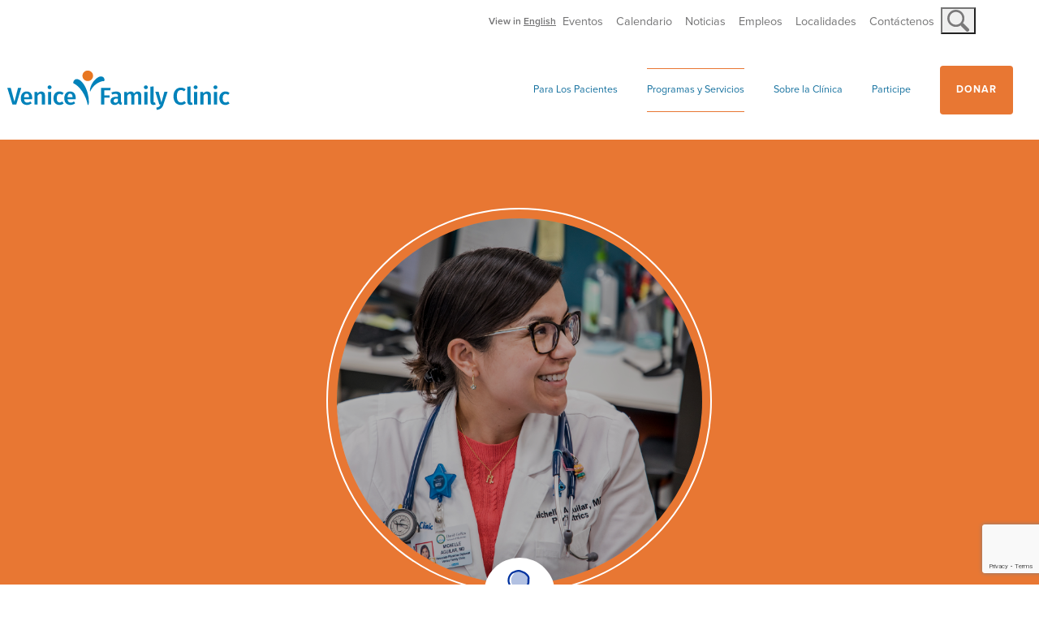

--- FILE ---
content_type: text/html; charset=UTF-8
request_url: https://venicefamilyclinic.org/es/programas-y-servicios/atencion-integral-a-la-salud/
body_size: 17150
content:
<!doctype html>
<html lang="es-MX">
  <head>
  <meta charset="utf-8">
  <meta http-equiv="x-ua-compatible" content="ie=edge">
  <meta name="viewport" content="width=device-width, initial-scale=1">
		

  
  <link rel="apple-touch-icon" sizes="180x180" href="/app/themes/venice/favicon/apple-touch-icon.png">
  <link rel="icon" type="image/png" sizes="32x32" href="/app/themes/venice/favicon/favicon-32x32.png">
  <link rel="icon" type="image/png" sizes="16x16" href="/app/themes/venice/favicon/favicon-16x16.png">
  <link rel="manifest" href="/app/themes/venice/favicon/site.webmanifest">
  <link rel="mask-icon" href="/app/themes/venice/favicon/safari-pinned-tab.svg" color="#007db6">
  <link rel="shortcut icon" href="/app/themes/venice/favicon/favicon.ico">
  <meta name="msapplication-TileColor" content="#ffffff">
  <meta name="msapplication-config" content="/app/themes/venice/favicon/browserconfig.xml">
  <meta name="theme-color" content="#ffffff">
  <meta http-equiv="x-ua-compatible" content="IE=edge" />
  
  <link rel="stylesheet" href="https://use.typekit.net/luf2rww.css">
  <script>var et_site_url='https://venicefamilyclinic.org/wp';var et_post_id='15952';function et_core_page_resource_fallback(a,b){"undefined"===typeof b&&(b=a.sheet.cssRules&&0===a.sheet.cssRules.length);b&&(a.onerror=null,a.onload=null,a.href?a.href=et_site_url+"/?et_core_page_resource="+a.id+et_post_id:a.src&&(a.src=et_site_url+"/?et_core_page_resource="+a.id+et_post_id))}
</script><title>Atención integral a la salud | Venice Family Clinic</title>

<!-- The SEO Framework by Sybre Waaijer -->
<meta property="og:image" content="https://s3.amazonaws.com/venicefamilyclinic.org/2019/08/cropped-VFC_Mark_PMS.png" />
<meta property="og:image:width" content="512" />
<meta property="og:image:height" content="512" />
<meta property="og:locale" content="es_MX" />
<meta property="og:type" content="website" />
<meta property="og:title" content="Atención integral a la salud | Venice Family Clinic" />
<meta property="og:url" content="https://venicefamilyclinic.org/es/programas-y-servicios/atencion-integral-a-la-salud/" />
<meta property="og:site_name" content="Venice Family Clinic" />
<meta name="twitter:card" content="summary_large_image" />
<meta name="twitter:title" content="Atención integral a la salud | Venice Family Clinic" />
<meta name="twitter:image" content="https://s3.amazonaws.com/venicefamilyclinic.org/2019/08/cropped-VFC_Mark_PMS.png" />
<meta name="twitter:image:width" content="512" />
<meta name="twitter:image:height" content="512" />
<link rel="canonical" href="https://venicefamilyclinic.org/es/programas-y-servicios/atencion-integral-a-la-salud/" />
<script type="application/ld+json">{"@context":"https://schema.org","@type":"BreadcrumbList","itemListElement":[{"@type":"ListItem","position":1,"item":{"@id":"https://venicefamilyclinic.org/es/pagina-inicial/","name":"Venice Family Clinic"}},{"@type":"ListItem","position":2,"item":{"@id":"https://venicefamilyclinic.org/es/programas-y-servicios/","name":"Programas y Servicios"}},{"@type":"ListItem","position":3,"item":{"@id":"https://venicefamilyclinic.org/es/programas-y-servicios/atencion-integral-a-la-salud/","name":"Atenci\u00f3n integral a la salud"}}]}</script>
<!-- / The SEO Framework by Sybre Waaijer | 6.56ms meta | 0.14ms boot -->

<link rel='dns-prefetch' href='//venicefamilyclinic.org' />
<link rel="stylesheet" href="/app/themes/venice/resources/custom/style.css?v=1774630862&#038;ver=6.0.1">
<link rel="stylesheet" href="/app/plugins/events-calendar-pro/src/resources/css/tribe-events-pro-mini-calendar-block.min.css?ver=5.12.1">
<link rel="stylesheet" href="/wp/wp-includes/css/dist/block-library/style.min.css?ver=6.0.1">
<style id='global-styles-inline-css' type='text/css'>
body{--wp--preset--color--black: #000000;--wp--preset--color--cyan-bluish-gray: #abb8c3;--wp--preset--color--white: #ffffff;--wp--preset--color--pale-pink: #f78da7;--wp--preset--color--vivid-red: #cf2e2e;--wp--preset--color--luminous-vivid-orange: #ff6900;--wp--preset--color--luminous-vivid-amber: #fcb900;--wp--preset--color--light-green-cyan: #7bdcb5;--wp--preset--color--vivid-green-cyan: #00d084;--wp--preset--color--pale-cyan-blue: #8ed1fc;--wp--preset--color--vivid-cyan-blue: #0693e3;--wp--preset--color--vivid-purple: #9b51e0;--wp--preset--gradient--vivid-cyan-blue-to-vivid-purple: linear-gradient(135deg,rgba(6,147,227,1) 0%,rgb(155,81,224) 100%);--wp--preset--gradient--light-green-cyan-to-vivid-green-cyan: linear-gradient(135deg,rgb(122,220,180) 0%,rgb(0,208,130) 100%);--wp--preset--gradient--luminous-vivid-amber-to-luminous-vivid-orange: linear-gradient(135deg,rgba(252,185,0,1) 0%,rgba(255,105,0,1) 100%);--wp--preset--gradient--luminous-vivid-orange-to-vivid-red: linear-gradient(135deg,rgba(255,105,0,1) 0%,rgb(207,46,46) 100%);--wp--preset--gradient--very-light-gray-to-cyan-bluish-gray: linear-gradient(135deg,rgb(238,238,238) 0%,rgb(169,184,195) 100%);--wp--preset--gradient--cool-to-warm-spectrum: linear-gradient(135deg,rgb(74,234,220) 0%,rgb(151,120,209) 20%,rgb(207,42,186) 40%,rgb(238,44,130) 60%,rgb(251,105,98) 80%,rgb(254,248,76) 100%);--wp--preset--gradient--blush-light-purple: linear-gradient(135deg,rgb(255,206,236) 0%,rgb(152,150,240) 100%);--wp--preset--gradient--blush-bordeaux: linear-gradient(135deg,rgb(254,205,165) 0%,rgb(254,45,45) 50%,rgb(107,0,62) 100%);--wp--preset--gradient--luminous-dusk: linear-gradient(135deg,rgb(255,203,112) 0%,rgb(199,81,192) 50%,rgb(65,88,208) 100%);--wp--preset--gradient--pale-ocean: linear-gradient(135deg,rgb(255,245,203) 0%,rgb(182,227,212) 50%,rgb(51,167,181) 100%);--wp--preset--gradient--electric-grass: linear-gradient(135deg,rgb(202,248,128) 0%,rgb(113,206,126) 100%);--wp--preset--gradient--midnight: linear-gradient(135deg,rgb(2,3,129) 0%,rgb(40,116,252) 100%);--wp--preset--duotone--dark-grayscale: url('#wp-duotone-dark-grayscale');--wp--preset--duotone--grayscale: url('#wp-duotone-grayscale');--wp--preset--duotone--purple-yellow: url('#wp-duotone-purple-yellow');--wp--preset--duotone--blue-red: url('#wp-duotone-blue-red');--wp--preset--duotone--midnight: url('#wp-duotone-midnight');--wp--preset--duotone--magenta-yellow: url('#wp-duotone-magenta-yellow');--wp--preset--duotone--purple-green: url('#wp-duotone-purple-green');--wp--preset--duotone--blue-orange: url('#wp-duotone-blue-orange');--wp--preset--font-size--small: 13px;--wp--preset--font-size--medium: 20px;--wp--preset--font-size--large: 36px;--wp--preset--font-size--x-large: 42px;}.has-black-color{color: var(--wp--preset--color--black) !important;}.has-cyan-bluish-gray-color{color: var(--wp--preset--color--cyan-bluish-gray) !important;}.has-white-color{color: var(--wp--preset--color--white) !important;}.has-pale-pink-color{color: var(--wp--preset--color--pale-pink) !important;}.has-vivid-red-color{color: var(--wp--preset--color--vivid-red) !important;}.has-luminous-vivid-orange-color{color: var(--wp--preset--color--luminous-vivid-orange) !important;}.has-luminous-vivid-amber-color{color: var(--wp--preset--color--luminous-vivid-amber) !important;}.has-light-green-cyan-color{color: var(--wp--preset--color--light-green-cyan) !important;}.has-vivid-green-cyan-color{color: var(--wp--preset--color--vivid-green-cyan) !important;}.has-pale-cyan-blue-color{color: var(--wp--preset--color--pale-cyan-blue) !important;}.has-vivid-cyan-blue-color{color: var(--wp--preset--color--vivid-cyan-blue) !important;}.has-vivid-purple-color{color: var(--wp--preset--color--vivid-purple) !important;}.has-black-background-color{background-color: var(--wp--preset--color--black) !important;}.has-cyan-bluish-gray-background-color{background-color: var(--wp--preset--color--cyan-bluish-gray) !important;}.has-white-background-color{background-color: var(--wp--preset--color--white) !important;}.has-pale-pink-background-color{background-color: var(--wp--preset--color--pale-pink) !important;}.has-vivid-red-background-color{background-color: var(--wp--preset--color--vivid-red) !important;}.has-luminous-vivid-orange-background-color{background-color: var(--wp--preset--color--luminous-vivid-orange) !important;}.has-luminous-vivid-amber-background-color{background-color: var(--wp--preset--color--luminous-vivid-amber) !important;}.has-light-green-cyan-background-color{background-color: var(--wp--preset--color--light-green-cyan) !important;}.has-vivid-green-cyan-background-color{background-color: var(--wp--preset--color--vivid-green-cyan) !important;}.has-pale-cyan-blue-background-color{background-color: var(--wp--preset--color--pale-cyan-blue) !important;}.has-vivid-cyan-blue-background-color{background-color: var(--wp--preset--color--vivid-cyan-blue) !important;}.has-vivid-purple-background-color{background-color: var(--wp--preset--color--vivid-purple) !important;}.has-black-border-color{border-color: var(--wp--preset--color--black) !important;}.has-cyan-bluish-gray-border-color{border-color: var(--wp--preset--color--cyan-bluish-gray) !important;}.has-white-border-color{border-color: var(--wp--preset--color--white) !important;}.has-pale-pink-border-color{border-color: var(--wp--preset--color--pale-pink) !important;}.has-vivid-red-border-color{border-color: var(--wp--preset--color--vivid-red) !important;}.has-luminous-vivid-orange-border-color{border-color: var(--wp--preset--color--luminous-vivid-orange) !important;}.has-luminous-vivid-amber-border-color{border-color: var(--wp--preset--color--luminous-vivid-amber) !important;}.has-light-green-cyan-border-color{border-color: var(--wp--preset--color--light-green-cyan) !important;}.has-vivid-green-cyan-border-color{border-color: var(--wp--preset--color--vivid-green-cyan) !important;}.has-pale-cyan-blue-border-color{border-color: var(--wp--preset--color--pale-cyan-blue) !important;}.has-vivid-cyan-blue-border-color{border-color: var(--wp--preset--color--vivid-cyan-blue) !important;}.has-vivid-purple-border-color{border-color: var(--wp--preset--color--vivid-purple) !important;}.has-vivid-cyan-blue-to-vivid-purple-gradient-background{background: var(--wp--preset--gradient--vivid-cyan-blue-to-vivid-purple) !important;}.has-light-green-cyan-to-vivid-green-cyan-gradient-background{background: var(--wp--preset--gradient--light-green-cyan-to-vivid-green-cyan) !important;}.has-luminous-vivid-amber-to-luminous-vivid-orange-gradient-background{background: var(--wp--preset--gradient--luminous-vivid-amber-to-luminous-vivid-orange) !important;}.has-luminous-vivid-orange-to-vivid-red-gradient-background{background: var(--wp--preset--gradient--luminous-vivid-orange-to-vivid-red) !important;}.has-very-light-gray-to-cyan-bluish-gray-gradient-background{background: var(--wp--preset--gradient--very-light-gray-to-cyan-bluish-gray) !important;}.has-cool-to-warm-spectrum-gradient-background{background: var(--wp--preset--gradient--cool-to-warm-spectrum) !important;}.has-blush-light-purple-gradient-background{background: var(--wp--preset--gradient--blush-light-purple) !important;}.has-blush-bordeaux-gradient-background{background: var(--wp--preset--gradient--blush-bordeaux) !important;}.has-luminous-dusk-gradient-background{background: var(--wp--preset--gradient--luminous-dusk) !important;}.has-pale-ocean-gradient-background{background: var(--wp--preset--gradient--pale-ocean) !important;}.has-electric-grass-gradient-background{background: var(--wp--preset--gradient--electric-grass) !important;}.has-midnight-gradient-background{background: var(--wp--preset--gradient--midnight) !important;}.has-small-font-size{font-size: var(--wp--preset--font-size--small) !important;}.has-medium-font-size{font-size: var(--wp--preset--font-size--medium) !important;}.has-large-font-size{font-size: var(--wp--preset--font-size--large) !important;}.has-x-large-font-size{font-size: var(--wp--preset--font-size--x-large) !important;}
</style>
<link rel="stylesheet" href="/app/plugins/menu-image/includes/css/menu-image.css?ver=3.0.4">
<link rel="stylesheet" href="/wp/wp-includes/css/dashicons.min.css?ver=6.0.1">
<link rel="stylesheet" href="/app/plugins/add-to-any/addtoany.min.css?ver=1.15">
<link rel="stylesheet" href="/app/themes/venice/dist/styles/main.css">
<link rel="stylesheet" href="/app/uploads/teccc_56409648d83982f69523b3d2c3259859.min.css?ver=6.7.1">
<script src="/wp/wp-includes/js/jquery/jquery.min.js?ver=3.6.0" id="jquery-core-js"></script>
<script src="/wp/wp-includes/js/jquery/jquery-migrate.min.js?ver=3.3.2" id="jquery-migrate-js"></script>
<script src="/app/plugins/add-to-any/addtoany.min.js?ver=1.1" id="addtoany-js"></script>

<script data-cfasync="false">
window.a2a_config=window.a2a_config||{};a2a_config.callbacks=[];a2a_config.overlays=[];a2a_config.templates={};a2a_localize = {
	Share: "Share",
	Save: "Save",
	Subscribe: "Subscribe",
	Email: "Email",
	Bookmark: "Bookmark",
	ShowAll: "Show all",
	ShowLess: "Show less",
	FindServices: "Find service(s)",
	FindAnyServiceToAddTo: "Instantly find any service to add to",
	PoweredBy: "Powered by",
	ShareViaEmail: "Share via email",
	SubscribeViaEmail: "Subscribe via email",
	BookmarkInYourBrowser: "Bookmark in your browser",
	BookmarkInstructions: "Press Ctrl+D or \u2318+D to bookmark this page",
	AddToYourFavorites: "Add to your favorites",
	SendFromWebOrProgram: "Send from any email address or email program",
	EmailProgram: "Email program",
	More: "More&#8230;",
	ThanksForSharing: "Thanks for sharing!",
	ThanksForFollowing: "Thanks for following!"
};

(function(d,s,a,b){a=d.createElement(s);b=d.getElementsByTagName(s)[0];a.async=1;a.src="https://static.addtoany.com/menu/page.js";b.parentNode.insertBefore(a,b);})(document,"script");
</script>
<link rel="alternate" href="https://venicefamilyclinic.org/programs-and-services/comprehensive-health-care/" hreflang="en" />
<link rel="alternate" href="https://venicefamilyclinic.org/es/programas-y-servicios/atencion-integral-a-la-salud/" hreflang="es" />
<meta name="tec-api-version" content="v1"><meta name="tec-api-origin" content="https://venicefamilyclinic.org"><link rel="alternate" href="https://venicefamilyclinic.org/wp-json/tribe/events/v1/" /><link rel="icon" href="https://s3.amazonaws.com/venicefamilyclinic.org/2019/08/cropped-VFC_Mark_PMS-32x32.png" sizes="32x32" />
<link rel="icon" href="https://s3.amazonaws.com/venicefamilyclinic.org/2019/08/cropped-VFC_Mark_PMS-192x192.png" sizes="192x192" />
<link rel="apple-touch-icon" href="https://s3.amazonaws.com/venicefamilyclinic.org/2019/08/cropped-VFC_Mark_PMS-180x180.png" />
<meta name="msapplication-TileImage" content="https://s3.amazonaws.com/venicefamilyclinic.org/2019/08/cropped-VFC_Mark_PMS-270x270.png" />
  	<script>
	if (navigator.userAgent.match(/Trident.*rv\:11\./)) {
		
		alert('For the best experience please view our site using Chrome, Firefox or Microsoft Edge');
  
}
	</script>
	<!-- SMOOTH SCROLL 
<script src="https://ajax.googleapis.com/ajax/libs/jquery/1.11.3/jquery.min.js"></script>-->
<script>
jQuery(document).ready(function () {
  // Initially hide the body
  jQuery('body').css('opacity', 0);

  // When a menu link is clicked
  jQuery('.dl-menu a[href*="#"]:not([href="#"])').click(function (e) {
    // Check if the target hash exists on the page
    if (jQuery(this.hash).length > 0) {
      e.preventDefault(); // Prevent default anchor click behavior
      let target = jQuery(this.hash);
      jQuery('html,body')
        .stop()
        .animate(
          {
            scrollTop: target.offset().top - 154, // Adjust scroll position to account for fixed header
          },
          'linear'
        );
    }
  });

  // Handle scrolling to the hash if the page loads with a hash in the URL
document.addEventListener('DOMContentLoaded', function () {
  // Select all links inside ul#pills-tab
  const pillsTab = document.querySelector('ul#pills-tab');

  // Add a click event listener to the whole document
  document.addEventListener('click', function (event) {
    // Check if the clicked element is an anchor link
    if (event.target.tagName === 'A' && event.target.getAttribute('href').startsWith('#')) {
      // Check if the clicked link is inside ul#pills-tab
      if (pillsTab && pillsTab.contains(event.target)) {
        // Do nothing, simply return without scrolling
        return;
      } else {
        // Prevent the default action and perform smooth scrolling for all other links
        event.preventDefault();

        const targetId = event.target.getAttribute('href');
        const targetElement = document.querySelector(targetId);

        if (targetElement) {
          window.scrollTo({
            top: targetElement.offsetTop,
            behavior: 'smooth'
          });
        }
      }
    }
  });
});
	
	
	
});
</script>

<!-- End of SMOOTH SCROLL -->
	
<!-- Google tag (gtag.js) --> <script async src="https://www.googletagmanager.com/gtag/js?id=G-RTK4LHQJ60"></script> <script> window.dataLayer = window.dataLayer || []; function gtag(){dataLayer.push(arguments);} gtag('js', new Date()); gtag('config', 'G-RTK4LHQJ60'); </script>
	<!-- Meta Pixel Code -->

<script>

!function(f,b,e,v,n,t,s)

{if(f.fbq)return;n=f.fbq=function(){n.callMethod?

n.callMethod.apply(n,arguments):n.queue.push(arguments)};

if(!f._fbq)f._fbq=n;n.push=n;n.loaded=!0;n.version='2.0';

n.queue=[];t=b.createElement(e);t.async=!0;

t.src=v;s=b.getElementsByTagName(e)[0];

s.parentNode.insertBefore(t,s)}(window, document,'script',

'https://connect.facebook.net/en_US/fbevents.js');

fbq('init', '1050869842942029');

fbq('track', 'PageView');

</script>

<noscript><img height="1" width="1" style="display:none"

src=https://www.facebook.com/tr?id=1050869842942029&ev=PageView&noscript=1

/></noscript>

<!-- End Meta Pixel Code -->
</head>  <body class="page page-id-15952 page-child parent-pageid-15684 tribe-no-js et_bloom atencion-integral-a-la-salud app-data index-data singular-data page-data page-15952-data page-atencion-integral-a-la-salud-data">
	  <!-- Google Tag Manager (noscript) -->

<noscript><iframe src="https://www.googletagmanager.com/ns.html?id=GTM-NNMKQNJ"

height="0" width="0" style="display:none;visibility:hidden"></iframe></noscript>

<!-- End Google Tag Manager (noscript) -->
        <header class="banner bg-blue">
  <nav class="navbar subnav bg-white d-none d-lg-flex">

    <div class="view-spanish">
                  View in <a class="view-spanish-link" href="https://venicefamilyclinic.org/programs-and-services/comprehensive-health-care/">English</a>
              </div>


   
    <div id="secondary_nav">
          <ul id="menu-secondary-menu-es" class="nav"><li class="menu-item menu-eventos"><a href="https://venicefamilyclinic.org/es/events/">Eventos</a></li>
<li class="menu-item menu-calendario"><a href="https://venicefamilyclinic.org/?post_type=tribe_events">Calendario</a></li>
<li class="menu-item menu-noticias"><a href="https://venicefamilyclinic.org/es/noticias/">Noticias</a></li>
<li class="menu-item menu-empleos"><a href="https://venicefamilyclinic.org/es/empleos/">Empleos</a></li>
<li class="menu-item menu-localidades"><a href="https://venicefamilyclinic.org/es/localidades/">Localidades</a></li>
<li class="menu-item menu-contactenos"><a href="https://venicefamilyclinic.org/es/contactenos/">Contáctenos</a></li>
<li class="donate-btn d-lg-none menu-item menu-donar"><a target="_blank" rel="noopener" href="https://app.mobilecause.com/form/B6bLDw?vid=hsyhq">Donar</a></li>
</ul>
    
      <form role="search" method="get" class="search-form" action="https://venicefamilyclinic.org/es/">
				<label>
					<span class="screen-reader-text">Buscar:</span>
					<input type="search" class="search-field" placeholder="Buscar &hellip;" value="" name="s" />
				</label>
				<input type="submit" class="search-submit" value="Buscar" />
			</form>
    </div>
	  
<style>
	#secondary_nav .search-form {
    top: 38px !important;
    right: 21px !important;
    width: 450px;
}

#secondary_nav .search-form .search-field {
    width: 286px;
}

li.menu-item.menu-contact {
    padding-right: 38px;
}

button.header_search_icon img {width: 27px;}

button.header_search_icon, button.header_search_icon:focus, button.header_search_icon:active, button.header_search_icon:focus-visible {
    position: absolute;
    top: 6px;
    right: 225px;
	right: 0px;
    z-index: 100;
	border: none!important;
    background: none;
	outline: none !important;
}
	
	html:lang(es) a.brand.eng {display: none;}
	
	  </style>
	  
	  
	  <button id="toggle_search" class="header_search_icon"><img src="https://s3.amazonaws.com/venicefamilyclinic.org/2019/10/magnifying-glass-grey.svg"/></button>

<script>
  
  jQuery("#toggle_search").click(function() { 
    jQuery("#secondary_nav .search-form").toggle();
});
</script>
	  
	  
	

  </nav>
  <nav class="navbar navbar-expand-lg">
    <div class="menu-main-menu-container">
      <a class="brand eng" href="https://venicefamilyclinic.org/">
        <img class="logo" src="https://s3.amazonaws.com/venicefamilyclinic.org/2023/06/Venice_Family_Clinic_logo.svg" />
      </a>
	<a class="brand esp" href="/es/pagina-inicial/">
        <img class="logo" src="https://s3.amazonaws.com/venicefamilyclinic.org/2023/06/Venice_Family_Clinic_logo.svg" />
      </a>
      <button class="dl-trigger navbar-toggler">
        <span class="navbar-toggler-icon"></span>
      </button>
      <div class="menu-wrap">
		   <div class="view-spanish">
                  View in <a class="view-spanish-link" href="https://venicefamilyclinic.org/programs-and-services/comprehensive-health-care/">English</a>
              </div>
                  <ul id="menu-main-menu-esp" class="dl-menu"><li class="menu-item menu-item-has-children menu-para-los-pacientes"><a href="https://venicefamilyclinic.org/es/para-los-pacientes/">Para Los Pacientes</a>
<ul class="sub-menu">
	<li class="menu-item menu-contactenos"><a href="https://venicefamilyclinic.org/es/para-los-pacientes/#overview">Contáctenos</a></li>
	<li class="menu-item menu-vacuna-para-covid-19"><a href="https://venicefamilyclinic.org/es/para-los-pacientes/#covid">Vacuna para COVID-19</a></li>
	<li class="menu-item menu-cobertura-de-salud"><a href="https://venicefamilyclinic.org/es/para-los-pacientes/#coverage">Cobertura de Salud</a></li>
	<li class="menu-item menu-programas-y-servicios"><a href="https://venicefamilyclinic.org/es/para-los-pacientes/#programs-services">Programas y Servicios</a></li>
	<li class="menu-item menu-a-quienes-atendemos"><a href="https://venicefamilyclinic.org/es/para-los-pacientes/#who-we-see">A Quiénes Atendemos</a></li>
	<li class="menu-item menu-un-equipo-dedicado"><a href="https://venicefamilyclinic.org/es/para-los-pacientes/#team">Un Equipo Dedicado</a></li>
</ul>
</li>
<li class="active current-custom-parent menu-item menu-item-has-children menu-programas-y-servicios"><a href="https://venicefamilyclinic.org/es/programas-y-servicios/">Programas y Servicios</a>
<ul class="sub-menu">
	<li class="bold_menu_head active menu-item menu-item-has-children menu-atencion-integral-a-la-salud"><a href="https://venicefamilyclinic.org/es/programas-y-servicios/atencion-integral-a-la-salud/" aria-current="page">Atención integral a la salud</a>
	<ul class="sub-menu">
		<li class="active menu-item menu-atencion-primaria-para-ninos-y-adultos"><a href="https://venicefamilyclinic.org/es/programas-y-servicios/atencion-integral-a-la-salud/#primary-care-for-children-and-adults" aria-current="page">Atención Primaria para Niños y Adultos</a></li>
		<li class="active menu-item menu-atencion-por-especialistas"><a href="https://venicefamilyclinic.org/es/programas-y-servicios/atencion-integral-a-la-salud/#primary-care-for-children-and-adults" aria-current="page">Atención por Especialistas</a></li>
		<li class="active menu-item menu-odontologia"><a href="https://venicefamilyclinic.org/es/programas-y-servicios/atencion-integral-a-la-salud/#primary-care-for-children-and-adults" aria-current="page">Odontología</a></li>
		<li class="active menu-item menu-oftalmologia"><a href="https://venicefamilyclinic.org/es/programas-y-servicios/atencion-integral-a-la-salud/#primary-care-for-children-and-adults" aria-current="page">Oftalmología</a></li>
		<li class="active menu-item menu-salud-conductual"><a href="https://venicefamilyclinic.org/es/programas-y-servicios/atencion-integral-a-la-salud/#primary-care-for-children-and-adults" aria-current="page">Salud Conductual</a></li>
		<li class="active menu-item menu-tratamiento-contra-el-uso-de-sustancias"><a href="https://venicefamilyclinic.org/es/programas-y-servicios/atencion-integral-a-la-salud/#primary-care-for-children-and-adults" aria-current="page">Tratamiento Contra el Uso de Sustancias</a></li>
		<li class="active menu-item menu-medicina-integral"><a href="https://venicefamilyclinic.org/es/programas-y-servicios/atencion-integral-a-la-salud/#primary-care-for-children-and-adults" aria-current="page">Medicina Integral</a></li>
		<li class="active menu-item menu-farmacia"><a href="https://venicefamilyclinic.org/es/programas-y-servicios/atencion-integral-a-la-salud/#primary-care-for-children-and-adults" aria-current="page">Farmacia</a></li>
		<li class="active menu-item menu-educacion-para-la-salud"><a href="https://venicefamilyclinic.org/es/programas-y-servicios/atencion-integral-a-la-salud/#primary-care-for-children-and-adults" aria-current="page">Educación para la Salud</a></li>
		<li class="active menu-item menu-programas-especiales"><a href="https://venicefamilyclinic.org/es/programas-y-servicios/atencion-integral-a-la-salud/#primary-care-for-children-and-adults" aria-current="page">Programas Especiales</a></li>
	</ul>
</li>
	<li class="bold_menu_head menu-item menu-item-has-children menu-bienestar-comunitario"><a href="https://venicefamilyclinic.org/es/programas-y-servicios/bienestar-comunitario/">Bienestar Comunitario</a>
	<ul class="sub-menu">
		<li class="menu-item menu-medicina-para-personas-desamparadas"><a href="https://venicefamilyclinic.org/es/programas-y-servicios/bienestar-comunitario/#street-medicine">Medicina para Personas Desamparadas</a></li>
		<li class="menu-item menu-early-head-start"><a href="https://venicefamilyclinic.org/es/programas-y-servicios/bienestar-comunitario/ehs/">Early Head Start</a></li>
		<li class="menu-item menu-servicios-para-el-vih"><a href="https://venicefamilyclinic.org/es/programas-y-servicios/bienestar-comunitario/#street-medicine">Servicios para el VIH</a></li>
		<li class="menu-item menu-lectura-al-alcance-de-todos"><a href="https://venicefamilyclinic.org/es/programas-y-servicios/bienestar-comunitario/#street-medicine">Lectura al Alcance de Todos</a></li>
		<li class="menu-item menu-gestion-de-casos"><a href="https://venicefamilyclinic.org/es/programas-y-servicios/bienestar-comunitario/#street-medicine">Gestión de Casos</a></li>
		<li class="menu-item menu-clases-de-cocina"><a href="https://venicefamilyclinic.org/es/programas-y-servicios/bienestar-comunitario/#street-medicine">Clases de Cocina</a></li>
	</ul>
</li>
	<li class="bold_menu_head menu-item menu-item-has-children menu-compromiso-comunitario"><a href="https://venicefamilyclinic.org/es/programas-y-servicios/compromiso-comunitario/">Compromiso Comunitario</a>
	<ul class="sub-menu">
		<li class="menu-item menu-inscripcion-en-un-seguro-de-salud"><a href="https://venicefamilyclinic.org/es/programas-y-servicios/compromiso-comunitario/">Inscripción en un Seguro de Salud</a></li>
		<li class="menu-item menu-ferias-de-salud-y-eventos-comunitarios"><a href="https://venicefamilyclinic.org/es/programas-y-servicios/compromiso-comunitario/">Ferias de Salud y Eventos Comunitarios</a></li>
		<li class="menu-item menu-grupo-de-asesoria-al-paciente"><a href="https://venicefamilyclinic.org/es/programas-y-servicios/compromiso-comunitario/">Grupo de Asesoría al Paciente</a></li>
		<li class="menu-item menu-sobre-nuestra-defensoria"><a href="https://venicefamilyclinic.org/programs-and-services/community-engagement/about-our-advocacy/">Sobre Nuestra Defensoria</a></li>
	</ul>
</li>
</ul>
</li>
<li class="menu-item menu-item-has-children menu-sobre-la-clinica"><a href="https://venicefamilyclinic.org/es/sobre-la-clinica-2/">Sobre la Clínica</a>
<ul class="sub-menu">
	<li class="menu-item menu-mision-vision-e-historia"><a href="https://venicefamilyclinic.org/es/sobre-la-clinica/#overview">Misión, Visión e Historia</a></li>
	<li class="menu-item menu-nuestros-pacientes"><a href="https://venicefamilyclinic.org/about-the-clinic/#overview">Nuestros Pacientes</a></li>
	<li class="menu-item menu-nuestros-socios"><a href="https://venicefamilyclinic.org/es/sobre-la-clinica/nuestros-socios/">Nuestros socios</a></li>
	<li class="menu-item menu-nuestro-equipo"><a href="https://venicefamilyclinic.org/es/sobre-la-clinica/nuestro-equipo/">Nuestro Equipo</a></li>
	<li class="menu-item menu-informes-financieros-y-anuales"><a href="https://venicefamilyclinic.org/about-the-clinic/#overview">Informes Financieros y Anuales</a></li>
	<li class="menu-item menu-empleos"><a href="https://venicefamilyclinic.org/about-the-clinic/#overview">Empleos</a></li>
</ul>
</li>
<li class="menu-item menu-item-has-children menu-participe"><a href="https://venicefamilyclinic.org/es/participe/">Participe</a>
<ul class="sub-menu">
	<li class="menu-item menu-conviertase-en-donante"><a href="https://venicefamilyclinic.org/es/participe/conviertase-en-donante/">Conviértase en Donante</a></li>
	<li class="menu-item menu-conviertase-en-voluntario"><a href="https://venicefamilyclinic.org/es/participe/conviertase-en-voluntario/">Conviértase en Voluntario</a></li>
</ul>
</li>
<li class="donate-btn menu-item menu-donar"><a target="_blank" rel="noopener" href="https://igfn.us/form/g-pt3w">Donar</a></li>
</ul>
        
                  <ul id="menu-secondary-menu-es-1" class="dl-secondary-menu d-lg-none"><li class="menu-item menu-eventos"><a href="https://venicefamilyclinic.org/es/events/">Eventos</a></li>
<li class="menu-item menu-calendario"><a href="https://venicefamilyclinic.org/?post_type=tribe_events">Calendario</a></li>
<li class="menu-item menu-noticias"><a href="https://venicefamilyclinic.org/es/noticias/">Noticias</a></li>
<li class="menu-item menu-empleos"><a href="https://venicefamilyclinic.org/es/empleos/">Empleos</a></li>
<li class="menu-item menu-localidades"><a href="https://venicefamilyclinic.org/es/localidades/">Localidades</a></li>
<li class="menu-item menu-contactenos"><a href="https://venicefamilyclinic.org/es/contactenos/">Contáctenos</a></li>
<li class="donate-btn d-lg-none menu-item menu-donar"><a target="_blank" rel="noopener" href="https://app.mobilecause.com/form/B6bLDw?vid=hsyhq">Donar</a></li>
</ul>
        		  
		  <form role="search" method="get" class="search-form" action="https://venicefamilyclinic.org/es/">
				<label>
					<span class="screen-reader-text">Buscar:</span>
					<input type="search" class="search-field" placeholder="Buscar &hellip;" value="" name="s" />
				</label>
				<input type="submit" class="search-submit" value="Buscar" />
			</form>
      </div>
    </div>
  </nav>
  
  
  
</header>

<style>

</style>
<script>
jQuery(document).ready(function($){
	$('.menu-search a').toggle(function(e){
		e.preventDefault();
		//$('#secondary_nav .nav').css( { marginRight : "200px" } );
		$('#secondary_nav .search-form').fadeIn();
	}, function(){
		//$('#secondary_nav .nav').css( { marginRight : "0px" } );
		$('#secondary_nav .search-form').fadeOut();
	})
});
	
	
	jQuery(document).ready(function($){
	$('a img.menusearch').toggle(function(e){
		e.preventDefault();
	//	$('#secondary_nav .nav').css( { marginRight : "200px" } );
		$('#secondary_nav .search-form').fadeIn();
	}, function(){
		//$('#secondary_nav .nav').css( { marginRight : "0px" } );
		$('#secondary_nav .search-form').fadeOut();
	})
});
</script>
         
    <section class="programs-services-ind-hero bg-orange">
  <div class="container">
    <div class="row justify-content-center">
      <div class="col-12 col-xl-10 d-flex justify-content-center flex-column align-items-center">
        <div class="title-block-wrap d-flex justify-content-center align-items-center">
          <div 
          class="title-block position-relative bg-image overlay-orange" 
          style="background-image: url(https://s3.amazonaws.com/media.venicefamilyclinic.org/2019/04/VENICE-FUTUREMAN-DAY-1-DSC01358.jpg)"></div>
        </div>
        <div class="icon-overlap bg-white d-flex justify-content-center align-items-center">
          <img src="https://s3.amazonaws.com/media.venicefamilyclinic.org/2019/04/comprehensive-health-care-icon.svg" width="46" height="auto">
        </div>
      </div>
    </div>
  </div>
</section>

<section class="title-block  orange  block">
      <div class="container pt-4 pb-3">
  
    <div class="row  justify-content-center">
    <div class=" col-12 col-md-8 col-lg-6">

  
  <h3 class="text-center h3">
  
Atención Integral a la Salud

    </h3>
</div>
</div>

      </div>
  </section>

<style>
body.postid-7138 .btn.blue-white {
    width: 230px !important;
}
</style>

<section class="content-block  orange  block">
      <div class="container pt-2 pb-4">
  
    <div class="row  justify-content-center">
    <div class=" col-11 col-md-8">

  
  <p style="text-align: center;">Venice Family Clinic tiene una red de clínicas, centros de Early Head Start y medicina callejera para servir a las personas en comunidades desde las montañas de Santa Mónica hasta la Bahía Sur.</p>
</div>
</div>

      </div>
  </section>

<a name="primary-care-for-children-and-adults" id="primary-care-for-children-and-adults"></a>
<section class="service-detail border-bottom-orange">
  <div class="row no-gutters">
    <div class="col-lg-6 bg-darkblue p-5 service-title">
      <h2 class="text-white">Atención Médica Primaria para Niños y Adultos</h2>
      <div class="service-icon bg-white d-flex justify-content-center align-item-center">
        <img loading="lazy" src="https://s3.amazonaws.com/media.venicefamilyclinic.org/2019/04/primary-specialty-icon.svg" width="32" height="auto">
      </div>
    </div>
    <div class="col-lg-6 bg-white p-5 p-lg-6">
      <h3 class="text-blue">Nuestra prioridad es brindar una atención médica de calidad</h3>
      <p>Es importante contar con una atención médica primaria de calidad para tener buena salud y bienestar. Nuestro equipo de atención médica puede ayudarlo a manejar condiciones médicas, desde un resfriado hasta una condición crónica como la diabetes. Muchas de nuestras clínicas ofrecen varios servicios y nuestros proveedores de atención médica trabajan de manera conjunta para garantizar que todas las necesidades de salud de nuestros pacientes sean atendidas tan holísticamente como sea posible.</p>


          </div>
  </div>
</section>
   <a name="specialty-care" id="specialty-care"></a>
<section class="service-detail border-bottom-orange">
  <div class="row no-gutters">
    <div class="col-lg-6 bg-darkblue p-5 service-title">
      <h2 class="text-white">Atención Especializada</h2>
      <div class="service-icon bg-white d-flex justify-content-center align-item-center">
        <img loading="lazy" src="https://s3.amazonaws.com/media.venicefamilyclinic.org/2019/04/integrative-icon.svg" width="32" height="auto">
      </div>
    </div>
    <div class="col-lg-6 bg-white p-5 p-lg-6">
      <h3 class="text-blue">Desde la más simple alergia hasta atención urológica, estamos aquí para ayudarlo</h3>
      <p>Todos los pacientes tienen acceso a una variedad de cuidados médicos especializados por parte de nuestros proveedores clínicos voluntarios. Si los pacientes necesitan algún servicio que no prestamos en la clínica, los referimos a nuestros diversos socios comunitarios.</p>


          </div>
  </div>
</section>
   <a name="dental" id="dental"></a>
<section class="service-detail border-bottom-orange">
  <div class="row no-gutters">
    <div class="col-lg-6 bg-darkblue p-5 service-title">
      <h2 class="text-white">Atención Odontológica</h2>
      <div class="service-icon bg-white d-flex justify-content-center align-item-center">
        <img loading="lazy" src="https://s3.amazonaws.com/media.venicefamilyclinic.org/2019/04/dental-icon.svg" width="32" height="auto">
      </div>
    </div>
    <div class="col-lg-6 bg-white p-5 p-lg-6">
      <h3 class="text-blue">Cuidado dental accesible para todos</h3>
      <p>Proporcionamos servicios dentales integrales. Nuestro equipo dental ofrece educación en salud oral, exámenes, radiografías, limpiezas, extracciones dentales<span style="text-decoration: line-through;">,</span> y empastes. Los médicos rutinariamente examinan a los niños y a sus padres durante las visitas médicas y remiten a los pacientes a nuestro equipo dental o a agencias aliadas.</p>


          </div>
  </div>
</section>
   <a name="vision" id="vision"></a>
<section class="service-detail border-bottom-orange">
  <div class="row no-gutters">
    <div class="col-lg-6 bg-darkblue p-5 service-title">
      <h2 class="text-white">Atención Oftalmológica</h2>
      <div class="service-icon bg-white d-flex justify-content-center align-item-center">
        <img loading="lazy" src="https://s3.amazonaws.com/media.venicefamilyclinic.org/2019/04/vision-icon.svg" width="32" height="auto">
      </div>
    </div>
    <div class="col-lg-6 bg-white p-5 p-lg-6">
      <h3 class="text-blue">Servicio completo de cuidado visual, desde lentes correctivos hasta tratamiento de glaucoma</h3>
      <p>Venice Family Clinic proporciona una amplia gama de servicios de cuidado visual, incluyendo optometría y lentes correctivos. Para pacientes actuales de atención primaria, nuestros optometristas residentes hacen el examen, después del cual uno de los miembros de nuestro equipo de atención visual selecciona una montura adecuada. Nuestros especialistas voluntarios y socios comunitarios proporcionan servicios odontológicos para detectar y tratar condiciones y enfermedades oculares.</p>


          </div>
  </div>
</section>
   <a name="behavioral-health" id="behavioral-health"></a>
<section class="service-detail border-bottom-orange">
  <div class="row no-gutters">
    <div class="col-lg-6 bg-darkblue p-5 service-title">
      <h2 class="text-white">Salud Mental</h2>
      <div class="service-icon bg-white d-flex justify-content-center align-item-center">
        <img loading="lazy" src="https://s3.amazonaws.com/media.venicefamilyclinic.org/2019/04/behavioral-health-icon.svg" width="32" height="auto">
      </div>
    </div>
    <div class="col-lg-6 bg-white p-5 p-lg-6">
      <h3 class="text-blue">Servicios integrales que ayudan al paciente a obtener mejores resultados</h3>
      <p>Venice Family Clinic está orgulloso de ofrecer servicios integrales, compasivos y confidenciales de salud mental, incluyendo terapia, psiquiatría, programación de violencia doméstica y tratamiento para el uso de sustancias. Ofrecemos terapia individual, de parejas y familiar, apoyo para niños que han sido testigos de violencia en el hogar, apoyo LGBTQ+, consejería para adolescentes y servicios de VIH. Nuestros servicios psiquiátricos incluyen medicamentos para enfermedades mentales como ansiedad, ataques de pánico, depresión y trastorno de estrés postraumático.</p>


          </div>
  </div>
</section>
   <a name="substance-use-treatment" id="substance-use-treatment"></a>
<section class="service-detail border-bottom-orange">
  <div class="row no-gutters">
    <div class="col-lg-6 bg-darkblue p-5 service-title">
      <h2 class="text-white">Tratamiento Contra el Uso de Sustancias</h2>
      <div class="service-icon bg-white d-flex justify-content-center align-item-center">
        <img loading="lazy" src="https://s3.amazonaws.com/media.venicefamilyclinic.org/2019/04/substance-use-icon.svg" width="32" height="auto">
      </div>
    </div>
    <div class="col-lg-6 bg-white p-5 p-lg-6">
      <h3 class="text-blue">Tratamiento de adicciones integrado con atención médica primaria</h3>
      <p>Nuestro programa para el Tratamiento Integrado de Control del Uso de Sustancias, Motivación y Medicación (SUMMIT, Substance Use, Motivation and Medication Integrated Treatment) adopta un enfoque único basado en la atención informada sobre el trauma y la reducción de daños, una filosofía que tiene como objetivo mantener a las personas seguras en donde esten en su recuperación.</p>
<p>Nuestros proveedores pueden ofrecer medicamentos para los trastornos por uso de sustancias para personas que desean reducir el uso de opioides y alcohol. El programa SUMMIT también ofrece asesoramiento para el uso de sustancias específicas, terapia, manejo de casos y grupos de apoyo.  Pacientes son libres de elegir participar en uno o ambos programas, dependiendo de sus objetivos y prioridades personales.</p>


          </div>
  </div>
</section>
   <a name="integrative-medicine" id="integrative-medicine"></a>
<section class="service-detail border-bottom-orange">
  <div class="row no-gutters">
    <div class="col-lg-6 bg-darkblue p-5 service-title">
      <h2 class="text-white">Medicina Integral</h2>
      <div class="service-icon bg-white d-flex justify-content-center align-item-center">
        <img loading="lazy" src="https://s3.amazonaws.com/media.venicefamilyclinic.org/2019/04/integrative-icon.svg" width="32" height="auto">
      </div>
    </div>
    <div class="col-lg-6 bg-white p-5 p-lg-6">
      <h3 class="text-blue">Tratamos al paciente de manera holística</h3>
      <p>El Programa de Medicina Holística en Venice Family Clinic incluye visitas de consulta osteopática y servicios como terapia física. Estos métodos de tratamiento brindan a los pacientes opciones adicionales para tratar enfermedades crónicas, dolor agudo/crónico y ansiedad/estrés. También ofrecemos actividades que mejoran el bienestar, como apoyo en salud mental, manejo del estrés, educación en nutrición y acondicionamiento físico, y prevención y manejo de la obesidad.</p>


          </div>
  </div>
</section>
   <a name="pharmacy" id="pharmacy"></a>
<section class="service-detail border-bottom-orange">
  <div class="row no-gutters">
    <div class="col-lg-6 bg-darkblue p-5 service-title">
      <h2 class="text-white">Farmacia</h2>
      <div class="service-icon bg-white d-flex justify-content-center align-item-center">
        <img loading="lazy" src="https://s3.amazonaws.com/media.venicefamilyclinic.org/2019/04/pharmacy-icon.svg" width="32" height="auto">
      </div>
    </div>
    <div class="col-lg-6 bg-white p-5 p-lg-6">
      <h3 class="text-blue">Conveniente Acceso a la medicina.</h3>
      <p><span data-teams="true">A veces mantenerse saludable, significa tomar medicamentos recetados. Por eso tenemos dos farmacias de tiempo completo. Una farmacia &#8220;Chuck Lorre Rose Avenue Health and Wellness Center&#8221; esta hubicada in Venice y la otra &#8220;Simms/Mann Health and Wellness Center&#8221; en Santa Monica. Tambien ofrecemos entrega de medicamentos a domicilio sin costo para los pacientes (con algunas exclusiones).</span></p>


            <a 
        class="btn blue-orange" 
        href="https://venicefamilyclinic.org/es/localidades/" 
        target="">
        Consulte la Página de Ubicaciones para Horarios de Farmacias
      </a>
          </div>
  </div>
</section>
   <a name="health-education" id="health-education"></a>
<section class="service-detail border-bottom-orange">
  <div class="row no-gutters">
    <div class="col-lg-6 bg-darkblue p-5 service-title">
      <h2 class="text-white">Educación Para la Salud</h2>
      <div class="service-icon bg-white d-flex justify-content-center align-item-center">
        <img loading="lazy" src="https://s3.amazonaws.com/media.venicefamilyclinic.org/2019/04/health-education-icon.svg" width="32" height="auto">
      </div>
    </div>
    <div class="col-lg-6 bg-white p-5 p-lg-6">
      <h3 class="text-blue">El conocimiento ayuda a nuestros pacientes a tener vidas más saludables.</h3>
      <p>Tenemos a disposición educadores de la salud para brindar información fácil de entender en visitas individuales y en clases grupales sobre temas tan variados como la educación prenatal hasta cómo manejar condiciones como diabetes, asma, obesidad o presión arterial alta. Nuestros educadores también enseñan la importancia de la dieta, el ejercicio y el sueño en nuestras vidas.</p>


            <a 
        class="btn blue-orange" 
        href="https://venicefamilyclinic.org/events/" 
        target="">
        Clases de Educación para la Salud
      </a>
          </div>
  </div>
</section>


<a name="personalized-care" id="personalized-care"></a>

<section class="title-block  plain  block">
      <div class="container pt-5 pb-2">
  
    <div class="row  ">
    <div class=" col pt-6">

  
  <h3 class="text-center h3">
  
Programas Especiales para Necesidades de Salud Excepcionales

    </h3>
</div>
</div>

      </div>
  </section>

<style>
body.postid-7138 .btn.blue-white {
    width: 230px !important;
}
</style>

<section class="content-block  plain  block">
      <div class="container">
  
    <div class="row  justify-content-center">
    <div class=" col-11 col-md-8">

  
  <p>Nuestro equipo proporciona atención médica primaria, cuidado dental y servicios de salud conductual para una población vasta y diversa. Como parte de nuestro enfoque personalizado, ofrecemos muchos servicios especializados para atender las necesidades únicas de nuestros pacientes que incluyen:</p>
</div>
</div>

      </div>
  </section>

<section class="specialzed-care-block  plain  block">
      <div class="container pt-3">
  
    <div class="row  ">
    <div class=" col">

  
  <ul class="nav nav-pills image-tabs specialized-care justify-content-center specialized-care-mobile" id="pills-tab" role="tablist">
      
                   <li class="nav-item flex-1 text-center">
        <a 
          class="nav-link active" 
          id="pills-atencion-prenatal-tab"
          data-toggle="pill" 
          href="#pills-atencion-prenatal" 
          role="tab" 
          aria-controls="pills-atencion-prenatal" 
          aria-selected="true">
          <div class="circle-clip border-orange" style="background-image:url(https://s3.amazonaws.com/media.venicefamilyclinic.org/2019/04/VENICE-FUTUREMAN-DAY-3-DSC05817-300x200.jpg)"></div>
          <h4 class="h4 text-white mt-4">Atención prenatal</h4>
        </a>
      </li>
             <li class="nav-item flex-1 text-center">
        <a 
          class="nav-link " 
          id="pills-ninos-tab"
          data-toggle="pill" 
          href="#pills-ninos" 
          role="tab" 
          aria-controls="pills-ninos" 
          aria-selected="true">
          <div class="circle-clip border-orange" style="background-image:url(https://s3.amazonaws.com/venicefamilyclinic.org/2019/04/VENICE-FUTUREMAN-DAY-1-DSC01397-e1564697005664-300x200.jpg)"></div>
          <h4 class="h4 text-white mt-4">Niños</h4>
        </a>
      </li>
             <li class="nav-item flex-1 text-center">
        <a 
          class="nav-link " 
          id="pills-adolescentes-tab"
          data-toggle="pill" 
          href="#pills-adolescentes" 
          role="tab" 
          aria-controls="pills-adolescentes" 
          aria-selected="true">
          <div class="circle-clip border-orange" style="background-image:url(https://s3.amazonaws.com/media.venicefamilyclinic.org/2019/04/VENICE-FUTUREMAN-DAY-2-DSC02700-1-300x200.jpg)"></div>
          <h4 class="h4 text-white mt-4">Adolescentes</h4>
        </a>
      </li>
             <li class="nav-item flex-1 text-center">
        <a 
          class="nav-link " 
          id="pills-mujeres-tab"
          data-toggle="pill" 
          href="#pills-mujeres" 
          role="tab" 
          aria-controls="pills-mujeres" 
          aria-selected="true">
          <div class="circle-clip border-orange" style="background-image:url(https://s3.amazonaws.com/venicefamilyclinic.org/2019/04/VENICE-FUTUREMAN-DAY-1-DSC01840-e1564698612840-300x200.jpg)"></div>
          <h4 class="h4 text-white mt-4">Mujeres</h4>
        </a>
      </li>
             <li class="nav-item flex-1 text-center">
        <a 
          class="nav-link " 
          id="pills-personas-desamparadas-tab"
          data-toggle="pill" 
          href="#pills-personas-desamparadas" 
          role="tab" 
          aria-controls="pills-personas-desamparadas" 
          aria-selected="true">
          <div class="circle-clip border-orange" style="background-image:url(https://s3.amazonaws.com/media.venicefamilyclinic.org/2019/04/Homeless-300x298.jpg)"></div>
          <h4 class="h4 text-white mt-4">Personas desamparadas</h4>
        </a>
      </li>
             <li class="nav-item flex-1 text-center">
        <a 
          class="nav-link " 
          id="pills-lgbtq-tab"
          data-toggle="pill" 
          href="#pills-lgbtq" 
          role="tab" 
          aria-controls="pills-lgbtq" 
          aria-selected="true">
          <div class="circle-clip border-orange" style="background-image:url(https://s3.amazonaws.com/media.venicefamilyclinic.org/2019/04/transgender-300x300.jpg)"></div>
          <h4 class="h4 text-white mt-4">LGBTQ+</h4>
        </a>
      </li>
          </ul>

    <div class="specialized-care-slider-arrows d-md-none">
      <button class="specialized-care-slider-left-arrow specialized-care-slider-arrow">
        <img loading="lazy" src="https://venicefamilyclinic.org/app/themes/venice/dist/images/icons/arrow-white.png" width="8" height="15">
      </button>
      <button class="specialized-care-slider-right-arrow specialized-care-slider-arrow">
        <img loading="lazy" src="https://venicefamilyclinic.org/app/themes/venice/dist/images/icons/arrow-white.png" width="8" height="15">
      </button>
    </div>
</div>
</div>
  <div class="row pb-6 pt-lg-3">
    <div class="col-12 col-md-6">
      <div class="tab-content bg-blue text-white specialized-care-content-mobile" id="pills-tabContent">
                           <div 
            class="tab-pane fade active show" 
            id="pills-atencion-prenatal" 
            role="tabpanel" 
            aria-labelledby="pills-atencion-prenatal-tab">

            <p class="p"><p>Apoyamos a toda la familia a lo largo de todo el embarazo. Nuestro equipo concentra su atención en las madres y hace remisiones para los servicios relacionados, desde vitaminas prenatales y ultrasonidos hasta pruebas sanguíneas y amniocentesis, incluyendo el trabajo de parto, el nacimiento y las consultas posparto. Incluso ofrecemos fiestas prenatales para que las futuras madres se conozcan entre sí.</p>
</p>
          </div>
                   <div 
            class="tab-pane fade " 
            id="pills-ninos" 
            role="tabpanel" 
            aria-labelledby="pills-ninos-tab">

            <p class="p"><p>El Programa Pediátrico Fineshriber de Venice Family Clinic garantiza que nuestros pacientes más pequeños obtengan el cuidado que necesitan para estar sanos. Además de contar con un cuidado médico de vanguardia, los niños se benefician de servicios que promueven su salud y bienestar, incluyendo cuidado dental y visual, libros gratuitos para promover la lectura y clases de nutrición en nuestra cocina de enseñanza. Las familias que participan en nuestro Programa de &#8216;Early Head Start&#8217; obtienen atención personalizada y participan en sesiones grupales que les ayudarán a disfrutar de una extensa oferta de servicios sociales y de salud.</p>
</p>
          </div>
                   <div 
            class="tab-pane fade " 
            id="pills-adolescentes" 
            role="tabpanel" 
            aria-labelledby="pills-adolescentes-tab">

            <p class="p"><p>Venice Family Clinic proporciona a los adolescentes no solo atención médica primaria, sino también servicios de salud mental, evaluaciones de violencia doméstica y apoyo, y remisiones a una amplia variedad de servicios de atención especializada según se necesite. También les ofrecemos orientación contraceptiva confidencial, pruebas de embarazo y de salud sexual, y orientación relacionada con problemas comunes como orientación sexual, identidad de género y uso de sustancias. Proporcionamos esta atención a través de nuestra Clínica para Adolescentes (Teen Clinic) en la Escuela Secundaria Santa Monica, &#8216;Maxine Waters Health and Dignity Center&#8217; en en la Escuela York y en la Escuela Secundaria Culver City.</p>
</p>
          </div>
                   <div 
            class="tab-pane fade " 
            id="pills-mujeres" 
            role="tabpanel" 
            aria-labelledby="pills-mujeres-tab">

            <p class="p"><p>Más de la mitad de nuestros pacientes se identifican como mujeres. Nuestro Programa de Salud de la Mujer Judy &amp; Bernard Briskin capacita a las pacientes para tomar el control de su salud al tiempo que les brinda acceso a la atención y servicios de apoyo que necesitan para mantenerse saludables y a sus familias. Ofrecemos servicios de salud reproductiva, mamografías, citologías, vacunación contra el Virus del Papiloma Humano (Human Papillomavirus, HPV) y otros servicios médicos vitales. También contamos con programas para abordar las necesidades de salud mental y del comportamiento, así como para ayudar a las personas afectadas por la violencia doméstica. Creemos que las personas de todos los géneros tienen derecho a recibir atención reproductiva de calidad y nos esforzamos por satisfacer sus necesidades de la manera más inclusiva y completa posible.</p>
</p>
          </div>
                   <div 
            class="tab-pane fade " 
            id="pills-personas-desamparadas" 
            role="tabpanel" 
            aria-labelledby="pills-personas-desamparadas-tab">

            <p class="p"><p>Tratamos a las personas en estado de desamparo en la clínica o a través de nuestro programa innovador de medicinas para personas desamparadas. Nuestras instalaciones son amigables e acogedoras, y atendemos condiciones de salud agudas y crónicas, así como también brindamos apoyo para problemas de salud mental, adicciones y traumas emocionales. Trabajamos con socios comunitarios para brindar ayuda médica como parte de diez equipos de calle que comprenden Los Ángeles desde el lado oeste hasta el centro de la ciudad. Estos equipos, conformados por proveedores médicos, gestores de casos, trabajadores sociales y psiquiatras, incorporan la atención médica a nuestros pacientes a través de programas para ayudarlos a conseguir vivienda y salir de las calles.</p>
</p>
          </div>
                   <div 
            class="tab-pane fade " 
            id="pills-lgbtq" 
            role="tabpanel" 
            aria-labelledby="pills-lgbtq-tab">

            <p class="p"><p>Ofrecemos atención afirmativa para miembros de la comunidad LGBTQ+. Atendemos una amplia gama de necesidades, desde la atención preventiva hasta la terapia hormonal para adultos (18 años en adelante) y el apoyo a la salud mental. Al brindar estos servicios de apoyo en un entorno seguro e inclusivo, buscamos reducir las barreras para recibir atención.</p>
</p>
          </div>
              </div>
    </div>
  </div>

      </div>
  </section>

<section class="title-block  orange  block">
      <div class="container pt-7 pb-3">
  
    <div class="row  ">
    <div class=" col">

  
  <h3 class="text-center h3">
  
Más Servicios

    </h3>
</div>
</div>

      </div>
  </section>

<section class="display-row-block  orange  block">
      <div class="container pt-3 pb-7">
  
    <div class="row  justify-content-center">
    <div class=" col-12 col-md-4">

  
  <div class="service-block text-white text-center">
                  <a class="service-link" href="https://venicefamilyclinic.org/es/programas-y-servicios/bienestar-comunitario/" target="">
            <div 
              class="service-block-image bg-image" 
              style="background-image:url(https://s3.amazonaws.com/media.venicefamilyclinic.org/2019/04/VENICE-FUTUREMAN-DAY-2-DSC02267.jpg)">
            </div>
            <h4 class="font-weight-bold mx-auto">Bienestar Comunitario</h4>
          </a>
              </div>
</div>           <div class=" col-12 col-md-4">

  
  <div class="service-block text-white text-center">
                  <a class="service-link" href="https://venicefamilyclinic.org/es/programas-y-servicios/compromiso-comunitario/" target="">
            <div 
              class="service-block-image bg-image" 
              style="background-image:url(https://s3.amazonaws.com/venicefamilyclinic.org/2019/07/IL20190801224752-DSC04405-500x500.jpg)">
            </div>
            <h4 class="font-weight-bold mx-auto">Compromiso Comunitario</h4>
          </a>
              </div>
</div>
</div>

      </div>
  </section>
    
  
        <footer>
  <div class="row no-gutters">
    <div class="col-12 col-lg-3 col-xl-6">
      <div class="bg-image overlay-blue logo-block" style="background-image:url(https://s3.amazonaws.com/venicefamilyclinic.org/2019/07/VENICE-DAY-1-DSC01381.jpg)">
        <img class="position-relative footer-logo-img" src="https://venicefamilyclinic.org/app/themes/venice/dist/images/VFC_Logo_H_RGB_white.svg">
      </div>
    </div>
    <div class="col-12 col-lg-9 col-xl-6 bg-blue">
      <div class="row no-gutters justify-content-center">
        <div class="col-12 col-md-10">
          <div class="form-wrap">
			  			           
            
                <div class='gf_browser_chrome gform_wrapper' id='gform_wrapper_12' ><div id='gf_12' class='gform_anchor' tabindex='-1'></div><form method='post' enctype='multipart/form-data' target='gform_ajax_frame_12' id='gform_12'  action='/es/programas-y-servicios/atencion-integral-a-la-salud/#gf_12'>
                        <div class='gform_heading'>
                            <h3 class='gform_title'>Suscríbase a nuestra lista de correos</h3>
                            <span class='gform_description'>Indique a continuación su nombre y dirección de correo electrónico y le mantendremos informado de lo que ocurre en y respecto a Venice Family Clinic.</span>
                        </div>
                        <div class='gform_body'><ul id='gform_fields_12' class='gform_fields top_label form_sublabel_below description_below'><li id='field_12_1'  class='gfield field_sublabel_hidden_label field_description_below hidden_label gfield_visibility_visible' ><label class='gfield_label gfield_label_before_complex'  >Name</label><div class='ginput_complex ginput_container no_prefix has_first_name no_middle_name has_last_name no_suffix gf_name_has_2 ginput_container_name' id='input_12_1'>
                            
                            <span id='input_12_1_3_container' class='name_first' >
                                                    <input type='text' name='input_1.3' id='input_12_1_3' value='' aria-label='First name' tabindex='31'   aria-invalid="false" placeholder='primer nombre'/>
                                                    <label for='input_12_1_3' class='hidden_sub_label screen-reader-text'>First</label>
                                                </span>
                            
                            <span id='input_12_1_6_container' class='name_last' >
                                                    <input type='text' name='input_1.6' id='input_12_1_6' value='' aria-label='Last name' tabindex='33'   aria-invalid="false" placeholder='apellido'/>
                                                    <label for='input_12_1_6' class='hidden_sub_label screen-reader-text'>Last</label>
                                                </span>
                            
                        </div></li><li id='field_12_2'  class='gfield email field_sublabel_below field_description_below hidden_label gfield_visibility_visible' ><label class='gfield_label' for='input_12_2' >Email</label><div class='ginput_container ginput_container_email'>
                            <input name='input_2' id='input_12_2' type='text' value='' class='medium' tabindex='35'  placeholder='dirección de correo electrónico'  aria-invalid="false" />
                        </div></li><li id='field_12_3'  class='gfield field_sublabel_below field_description_below gfield_visibility_visible' ><label class='gfield_label' for='input_12_3' >CAPTCHA</label><div id='input_12_3' class='ginput_container ginput_recaptcha' data-sitekey='6LcHHs4gAAAAAHr4SA-jc_y9bBEN1pmsvAYtxiYi'  data-theme='light' data-tabindex='-1' data-size='invisible' data-badge='bottomright'></div></li><li id='field_12_4'  class='gfield gform_validation_container field_sublabel_below field_description_below gfield_visibility_visible' ><label class='gfield_label' for='input_12_4' >Comments</label><div class='ginput_container'><input name='input_4' id='input_12_4' type='text' value='' /></div><div class='gfield_description' id='gfield_description__4'>This field is for validation purposes and should be left unchanged.</div></li>
                            </ul></div>
        <div class='gform_footer top_label'> <input type='submit' id='gform_submit_button_12' class='gform_button button' value='Enviar' tabindex='36' onclick='if(window["gf_submitting_12"]){return false;}  window["gf_submitting_12"]=true;  ' onkeypress='if( event.keyCode == 13 ){ if(window["gf_submitting_12"]){return false;} window["gf_submitting_12"]=true;  jQuery("#gform_12").trigger("submit",[true]); }' /> <input type='hidden' name='gform_ajax' value='form_id=12&amp;title=1&amp;description=1&amp;tabindex=30' />
            <input type='hidden' class='gform_hidden' name='is_submit_12' value='1' />
            <input type='hidden' class='gform_hidden' name='gform_submit' value='12' />
            
            <input type='hidden' class='gform_hidden' name='gform_unique_id' value='' />
            <input type='hidden' class='gform_hidden' name='state_12' value='WyJbXSIsImM0MjI2MmFkMjUxNjBmNDhmNjljMGY3YTQ0NTA5MzMxIl0=' />
            <input type='hidden' class='gform_hidden' name='gform_target_page_number_12' id='gform_target_page_number_12' value='0' />
            <input type='hidden' class='gform_hidden' name='gform_source_page_number_12' id='gform_source_page_number_12' value='1' />
            <input type='hidden' name='gform_field_values' value='' />
            
        </div>
                        </form>
                        </div>
                <iframe style='display:none;width:0px;height:0px;' src='about:blank' name='gform_ajax_frame_12' id='gform_ajax_frame_12'>This iframe contains the logic required to handle Ajax powered Gravity Forms.</iframe>
                <script type='text/javascript'>jQuery(document).ready(function($){gformInitSpinner( 12, 'https://venicefamilyclinic.org/app/plugins/gravityforms/images/spinner.gif' );jQuery('#gform_ajax_frame_12').on('load',function(){var contents = jQuery(this).contents().find('*').html();var is_postback = contents.indexOf('GF_AJAX_POSTBACK') >= 0;if(!is_postback){return;}var form_content = jQuery(this).contents().find('#gform_wrapper_12');var is_confirmation = jQuery(this).contents().find('#gform_confirmation_wrapper_12').length > 0;var is_redirect = contents.indexOf('gformRedirect(){') >= 0;var is_form = form_content.length > 0 && ! is_redirect && ! is_confirmation;var mt = parseInt(jQuery('html').css('margin-top'), 10) + parseInt(jQuery('body').css('margin-top'), 10) + 100;if(is_form){jQuery('#gform_wrapper_12').html(form_content.html());if(form_content.hasClass('gform_validation_error')){jQuery('#gform_wrapper_12').addClass('gform_validation_error');} else {jQuery('#gform_wrapper_12').removeClass('gform_validation_error');}setTimeout( function() { /* delay the scroll by 50 milliseconds to fix a bug in chrome */ jQuery(document).scrollTop(jQuery('#gform_wrapper_12').offset().top - mt); }, 50 );if(window['gformInitDatepicker']) {gformInitDatepicker();}if(window['gformInitPriceFields']) {gformInitPriceFields();}var current_page = jQuery('#gform_source_page_number_12').val();gformInitSpinner( 12, 'https://venicefamilyclinic.org/app/plugins/gravityforms/images/spinner.gif' );jQuery(document).trigger('gform_page_loaded', [12, current_page]);window['gf_submitting_12'] = false;}else if(!is_redirect){var confirmation_content = jQuery(this).contents().find('.GF_AJAX_POSTBACK').html();if(!confirmation_content){confirmation_content = contents;}setTimeout(function(){jQuery('#gform_wrapper_12').replaceWith(confirmation_content);jQuery(document).scrollTop(jQuery('#gf_12').offset().top - mt);jQuery(document).trigger('gform_confirmation_loaded', [12]);window['gf_submitting_12'] = false;}, 50);}else{jQuery('#gform_12').append(contents);if(window['gformRedirect']) {gformRedirect();}}jQuery(document).trigger('gform_post_render', [12, current_page]);} );} );</script><script type='text/javascript'> jQuery(document).bind('gform_post_render', function(event, formId, currentPage){if(formId == 12) {if(typeof Placeholders != 'undefined'){
                        Placeholders.enable();
                    }} } );jQuery(document).bind('gform_post_conditional_logic', function(event, formId, fields, isInit){} );</script><script type='text/javascript'> jQuery(document).ready(function(){jQuery(document).trigger('gform_post_render', [12, 1]) } ); </script>            
            
          
          </div>
        </div>
        <div class="col-12 bg-darkblue">
          <div class="row no-gutters">
            <div class="col-12 d-md-none">
                              <ul id="menu-main-menu-esp-1" class="footer-main-nav"><li class="menu-item menu-para-los-pacientes"><a href="https://venicefamilyclinic.org/es/para-los-pacientes/">Para Los Pacientes</a></li>
<li class="active current-custom-parent menu-item menu-programas-y-servicios"><a href="https://venicefamilyclinic.org/es/programas-y-servicios/">Programas y Servicios</a></li>
<li class="menu-item menu-sobre-la-clinica"><a href="https://venicefamilyclinic.org/es/sobre-la-clinica-2/">Sobre la Clínica</a></li>
<li class="menu-item menu-participe"><a href="https://venicefamilyclinic.org/es/participe/">Participe</a></li>
<li class="donate-btn menu-item menu-donar"><a target="_blank" rel="noopener" href="https://igfn.us/form/g-pt3w">Donar</a></li>
</ul>
                          </div>
            <div class="col-8 offset-2 col-md-auto offset-md-0">
                              <ul id="menu-secondary-menu-es-2" class="footer-sub-nav"><li class="menu-item menu-eventos"><a href="https://venicefamilyclinic.org/es/events/">Eventos</a></li>
<li class="menu-item menu-calendario"><a href="https://venicefamilyclinic.org/?post_type=tribe_events">Calendario</a></li>
<li class="menu-item menu-noticias"><a href="https://venicefamilyclinic.org/es/noticias/">Noticias</a></li>
<li class="menu-item menu-empleos"><a href="https://venicefamilyclinic.org/es/empleos/">Empleos</a></li>
<li class="menu-item menu-localidades"><a href="https://venicefamilyclinic.org/es/localidades/">Localidades</a></li>
<li class="menu-item menu-contactenos"><a href="https://venicefamilyclinic.org/es/contactenos/">Contáctenos</a></li>
<li class="donate-btn d-lg-none menu-item menu-donar"><a target="_blank" rel="noopener" href="https://app.mobilecause.com/form/B6bLDw?vid=hsyhq">Donar</a></li>
</ul>
                          </div>
            <div class="col-12 col-md">
              <div class="social-icons">
                                <a class="social-link" href="https://www.instagram.com/venicefamilyclinic" target="_blank">
                  <img src="https://venicefamilyclinic.org/app/themes/venice/dist/images/icons/instagram-icon.svg">
                </a>
                
                                <a class="social-link" href="https://www.facebook.com/venicefamilyclinic/" target="_blank">
                  <img src="https://venicefamilyclinic.org/app/themes/venice/dist/images/icons/facebook-icon.svg">
                </a>
                                                <a class="social-link" href="https://linkedin.com/company/venicefamilyclinic" target="_blank">
                  <img src="https://venicefamilyclinic.org/app/themes/venice/dist/images/icons/linkedin-icon.svg">
                </a>
                                                <a class="social-link" href="https://twitter.com/VeniceFamClinic" target="_blank">
                  <img src="https://venicefamilyclinic.org/app/themes/venice/dist/images/icons/twitter-icon.svg">
                </a>
                                
              </div>
            </div>
          </div>
        </div>
      </div>
    </div>
  </div>
</footer>
    		<script>
		( function ( body ) {
			'use strict';
			body.className = body.className.replace( /\btribe-no-js\b/, 'tribe-js' );
		} )( document.body );
		</script>
		<script> /* <![CDATA[ */var tribe_l10n_datatables = {"aria":{"sort_ascending":": activate to sort column ascending","sort_descending":": activate to sort column descending"},"length_menu":"Show _MENU_ entries","empty_table":"No data available in table","info":"Showing _START_ to _END_ of _TOTAL_ entries","info_empty":"Showing 0 to 0 of 0 entries","info_filtered":"(filtered from _MAX_ total entries)","zero_records":"No matching records found","search":"Search:","all_selected_text":"All items on this page were selected. ","select_all_link":"Select all pages","clear_selection":"Clear Selection.","pagination":{"all":"All","next":"Next","previous":"Previous"},"select":{"rows":{"0":"","_":": Selected %d rows","1":": Selected 1 row"}},"datepicker":{"dayNames":["domingo","lunes","martes","mi\u00e9rcoles","jueves","viernes","s\u00e1bado"],"dayNamesShort":["dom","lun","mar","mi\u00e9","jue","vie","s\u00e1b"],"dayNamesMin":["D","L","M","X","J","V","S"],"monthNames":["enero","febrero","marzo","abril","mayo","junio","julio","agosto","septiembre","octubre","noviembre","diciembre"],"monthNamesShort":["enero","febrero","marzo","abril","mayo","junio","julio","agosto","septiembre","octubre","noviembre","diciembre"],"monthNamesMin":["Ene","Feb","Mar","Abr","May","Jun","Jul","Ago","Sep","Oct","Nov","Dic"],"nextText":"Siguiente","prevText":"Anterior","currentText":"Hoy","closeText":"Hecho","today":"Hoy","clear":"Limpiar"}};/* ]]> */ </script><link rel="stylesheet" href="/app/plugins/gravityforms/css/formreset.min.css?ver=2.4.17.15">
<link rel="stylesheet" href="/app/plugins/gravityforms/css/formsmain.min.css?ver=2.4.17.15">
<link rel="stylesheet" href="/app/plugins/gravityforms/css/readyclass.min.css?ver=2.4.17.15">
<link rel="stylesheet" href="/app/plugins/gravityforms/css/browsers.min.css?ver=2.4.17.15">
<script src="/app/themes/venice/resources/custom/script.js?ver=1134648161" id="sticky-nav-js"></script>
<script src="/app/plugins/bloom/core/admin/js/common.js?ver=3.20.2" id="et-core-common-js"></script>
<script src="/app/themes/venice/dist/scripts/main.js" id="sage/main.js-js"></script>
<script src="/app/plugins/the-events-calendar-category-colors/src/resources/legend-superpowers.js?ver=6.7.1" id="legend_superpowers-js"></script>
<script src="/app/plugins/gravityforms/js/jquery.json.min.js?ver=2.4.17.15" id="gform_json-js"></script>
<script type='text/javascript' id='gform_gravityforms-js-extra'>
/* <![CDATA[ */
var gf_global = {"gf_currency_config":{"name":"U.S. Dollar","symbol_left":"$","symbol_right":"","symbol_padding":"","thousand_separator":",","decimal_separator":".","decimals":2},"base_url":"https:\/\/venicefamilyclinic.org\/app\/plugins\/gravityforms","number_formats":[],"spinnerUrl":"https:\/\/venicefamilyclinic.org\/app\/plugins\/gravityforms\/images\/spinner.gif"};
var gf_global = {"gf_currency_config":{"name":"U.S. Dollar","symbol_left":"$","symbol_right":"","symbol_padding":"","thousand_separator":",","decimal_separator":".","decimals":2},"base_url":"https:\/\/venicefamilyclinic.org\/app\/plugins\/gravityforms","number_formats":[],"spinnerUrl":"https:\/\/venicefamilyclinic.org\/app\/plugins\/gravityforms\/images\/spinner.gif"};
/* ]]> */
</script>
<script src="/app/plugins/gravityforms/js/gravityforms.min.js?ver=2.4.17.15" id="gform_gravityforms-js"></script>
<script src="/app/plugins/gravityforms/js/placeholders.jquery.min.js?ver=2.4.17.15" id="gform_placeholder-js"></script>
<script src="https://www.google.com/recaptcha/api.js?hl=en&#038;render=explicit&#038;ver=6.0.1" id="gform_recaptcha-js"></script>
		<script type="text/javascript">
			( function( $ ) {
				$( document ).bind( 'gform_post_render', function() {
					var gfRecaptchaPoller = setInterval( function() {
						if( ! window.grecaptcha || ! window.grecaptcha.render ) {
							return;
						}
						renderRecaptcha();
						clearInterval( gfRecaptchaPoller );
					}, 100 );
				} );
			} )( jQuery );
		</script>

		
    
    <!-- Global site tag (gtag.js) - Google Analytics -->
    <script async src="https://www.googletagmanager.com/gtag/js?id=UA-139381807-1"></script>
    <script>
      window.dataLayer = window.dataLayer || [];
      function gtag(){dataLayer.push(arguments);}
      gtag('js', new Date());

      gtag('config', 'UA-139381807-1');
    </script>

  </body>
</html>


--- FILE ---
content_type: text/html; charset=utf-8
request_url: https://www.google.com/recaptcha/api2/anchor?ar=1&k=6LcHHs4gAAAAAHr4SA-jc_y9bBEN1pmsvAYtxiYi&co=aHR0cHM6Ly92ZW5pY2VmYW1pbHljbGluaWMub3JnOjQ0Mw..&hl=en&v=PoyoqOPhxBO7pBk68S4YbpHZ&theme=light&size=invisible&badge=bottomright&anchor-ms=20000&execute-ms=30000&cb=y0jmro4zbwcj
body_size: 49521
content:
<!DOCTYPE HTML><html dir="ltr" lang="en"><head><meta http-equiv="Content-Type" content="text/html; charset=UTF-8">
<meta http-equiv="X-UA-Compatible" content="IE=edge">
<title>reCAPTCHA</title>
<style type="text/css">
/* cyrillic-ext */
@font-face {
  font-family: 'Roboto';
  font-style: normal;
  font-weight: 400;
  font-stretch: 100%;
  src: url(//fonts.gstatic.com/s/roboto/v48/KFO7CnqEu92Fr1ME7kSn66aGLdTylUAMa3GUBHMdazTgWw.woff2) format('woff2');
  unicode-range: U+0460-052F, U+1C80-1C8A, U+20B4, U+2DE0-2DFF, U+A640-A69F, U+FE2E-FE2F;
}
/* cyrillic */
@font-face {
  font-family: 'Roboto';
  font-style: normal;
  font-weight: 400;
  font-stretch: 100%;
  src: url(//fonts.gstatic.com/s/roboto/v48/KFO7CnqEu92Fr1ME7kSn66aGLdTylUAMa3iUBHMdazTgWw.woff2) format('woff2');
  unicode-range: U+0301, U+0400-045F, U+0490-0491, U+04B0-04B1, U+2116;
}
/* greek-ext */
@font-face {
  font-family: 'Roboto';
  font-style: normal;
  font-weight: 400;
  font-stretch: 100%;
  src: url(//fonts.gstatic.com/s/roboto/v48/KFO7CnqEu92Fr1ME7kSn66aGLdTylUAMa3CUBHMdazTgWw.woff2) format('woff2');
  unicode-range: U+1F00-1FFF;
}
/* greek */
@font-face {
  font-family: 'Roboto';
  font-style: normal;
  font-weight: 400;
  font-stretch: 100%;
  src: url(//fonts.gstatic.com/s/roboto/v48/KFO7CnqEu92Fr1ME7kSn66aGLdTylUAMa3-UBHMdazTgWw.woff2) format('woff2');
  unicode-range: U+0370-0377, U+037A-037F, U+0384-038A, U+038C, U+038E-03A1, U+03A3-03FF;
}
/* math */
@font-face {
  font-family: 'Roboto';
  font-style: normal;
  font-weight: 400;
  font-stretch: 100%;
  src: url(//fonts.gstatic.com/s/roboto/v48/KFO7CnqEu92Fr1ME7kSn66aGLdTylUAMawCUBHMdazTgWw.woff2) format('woff2');
  unicode-range: U+0302-0303, U+0305, U+0307-0308, U+0310, U+0312, U+0315, U+031A, U+0326-0327, U+032C, U+032F-0330, U+0332-0333, U+0338, U+033A, U+0346, U+034D, U+0391-03A1, U+03A3-03A9, U+03B1-03C9, U+03D1, U+03D5-03D6, U+03F0-03F1, U+03F4-03F5, U+2016-2017, U+2034-2038, U+203C, U+2040, U+2043, U+2047, U+2050, U+2057, U+205F, U+2070-2071, U+2074-208E, U+2090-209C, U+20D0-20DC, U+20E1, U+20E5-20EF, U+2100-2112, U+2114-2115, U+2117-2121, U+2123-214F, U+2190, U+2192, U+2194-21AE, U+21B0-21E5, U+21F1-21F2, U+21F4-2211, U+2213-2214, U+2216-22FF, U+2308-230B, U+2310, U+2319, U+231C-2321, U+2336-237A, U+237C, U+2395, U+239B-23B7, U+23D0, U+23DC-23E1, U+2474-2475, U+25AF, U+25B3, U+25B7, U+25BD, U+25C1, U+25CA, U+25CC, U+25FB, U+266D-266F, U+27C0-27FF, U+2900-2AFF, U+2B0E-2B11, U+2B30-2B4C, U+2BFE, U+3030, U+FF5B, U+FF5D, U+1D400-1D7FF, U+1EE00-1EEFF;
}
/* symbols */
@font-face {
  font-family: 'Roboto';
  font-style: normal;
  font-weight: 400;
  font-stretch: 100%;
  src: url(//fonts.gstatic.com/s/roboto/v48/KFO7CnqEu92Fr1ME7kSn66aGLdTylUAMaxKUBHMdazTgWw.woff2) format('woff2');
  unicode-range: U+0001-000C, U+000E-001F, U+007F-009F, U+20DD-20E0, U+20E2-20E4, U+2150-218F, U+2190, U+2192, U+2194-2199, U+21AF, U+21E6-21F0, U+21F3, U+2218-2219, U+2299, U+22C4-22C6, U+2300-243F, U+2440-244A, U+2460-24FF, U+25A0-27BF, U+2800-28FF, U+2921-2922, U+2981, U+29BF, U+29EB, U+2B00-2BFF, U+4DC0-4DFF, U+FFF9-FFFB, U+10140-1018E, U+10190-1019C, U+101A0, U+101D0-101FD, U+102E0-102FB, U+10E60-10E7E, U+1D2C0-1D2D3, U+1D2E0-1D37F, U+1F000-1F0FF, U+1F100-1F1AD, U+1F1E6-1F1FF, U+1F30D-1F30F, U+1F315, U+1F31C, U+1F31E, U+1F320-1F32C, U+1F336, U+1F378, U+1F37D, U+1F382, U+1F393-1F39F, U+1F3A7-1F3A8, U+1F3AC-1F3AF, U+1F3C2, U+1F3C4-1F3C6, U+1F3CA-1F3CE, U+1F3D4-1F3E0, U+1F3ED, U+1F3F1-1F3F3, U+1F3F5-1F3F7, U+1F408, U+1F415, U+1F41F, U+1F426, U+1F43F, U+1F441-1F442, U+1F444, U+1F446-1F449, U+1F44C-1F44E, U+1F453, U+1F46A, U+1F47D, U+1F4A3, U+1F4B0, U+1F4B3, U+1F4B9, U+1F4BB, U+1F4BF, U+1F4C8-1F4CB, U+1F4D6, U+1F4DA, U+1F4DF, U+1F4E3-1F4E6, U+1F4EA-1F4ED, U+1F4F7, U+1F4F9-1F4FB, U+1F4FD-1F4FE, U+1F503, U+1F507-1F50B, U+1F50D, U+1F512-1F513, U+1F53E-1F54A, U+1F54F-1F5FA, U+1F610, U+1F650-1F67F, U+1F687, U+1F68D, U+1F691, U+1F694, U+1F698, U+1F6AD, U+1F6B2, U+1F6B9-1F6BA, U+1F6BC, U+1F6C6-1F6CF, U+1F6D3-1F6D7, U+1F6E0-1F6EA, U+1F6F0-1F6F3, U+1F6F7-1F6FC, U+1F700-1F7FF, U+1F800-1F80B, U+1F810-1F847, U+1F850-1F859, U+1F860-1F887, U+1F890-1F8AD, U+1F8B0-1F8BB, U+1F8C0-1F8C1, U+1F900-1F90B, U+1F93B, U+1F946, U+1F984, U+1F996, U+1F9E9, U+1FA00-1FA6F, U+1FA70-1FA7C, U+1FA80-1FA89, U+1FA8F-1FAC6, U+1FACE-1FADC, U+1FADF-1FAE9, U+1FAF0-1FAF8, U+1FB00-1FBFF;
}
/* vietnamese */
@font-face {
  font-family: 'Roboto';
  font-style: normal;
  font-weight: 400;
  font-stretch: 100%;
  src: url(//fonts.gstatic.com/s/roboto/v48/KFO7CnqEu92Fr1ME7kSn66aGLdTylUAMa3OUBHMdazTgWw.woff2) format('woff2');
  unicode-range: U+0102-0103, U+0110-0111, U+0128-0129, U+0168-0169, U+01A0-01A1, U+01AF-01B0, U+0300-0301, U+0303-0304, U+0308-0309, U+0323, U+0329, U+1EA0-1EF9, U+20AB;
}
/* latin-ext */
@font-face {
  font-family: 'Roboto';
  font-style: normal;
  font-weight: 400;
  font-stretch: 100%;
  src: url(//fonts.gstatic.com/s/roboto/v48/KFO7CnqEu92Fr1ME7kSn66aGLdTylUAMa3KUBHMdazTgWw.woff2) format('woff2');
  unicode-range: U+0100-02BA, U+02BD-02C5, U+02C7-02CC, U+02CE-02D7, U+02DD-02FF, U+0304, U+0308, U+0329, U+1D00-1DBF, U+1E00-1E9F, U+1EF2-1EFF, U+2020, U+20A0-20AB, U+20AD-20C0, U+2113, U+2C60-2C7F, U+A720-A7FF;
}
/* latin */
@font-face {
  font-family: 'Roboto';
  font-style: normal;
  font-weight: 400;
  font-stretch: 100%;
  src: url(//fonts.gstatic.com/s/roboto/v48/KFO7CnqEu92Fr1ME7kSn66aGLdTylUAMa3yUBHMdazQ.woff2) format('woff2');
  unicode-range: U+0000-00FF, U+0131, U+0152-0153, U+02BB-02BC, U+02C6, U+02DA, U+02DC, U+0304, U+0308, U+0329, U+2000-206F, U+20AC, U+2122, U+2191, U+2193, U+2212, U+2215, U+FEFF, U+FFFD;
}
/* cyrillic-ext */
@font-face {
  font-family: 'Roboto';
  font-style: normal;
  font-weight: 500;
  font-stretch: 100%;
  src: url(//fonts.gstatic.com/s/roboto/v48/KFO7CnqEu92Fr1ME7kSn66aGLdTylUAMa3GUBHMdazTgWw.woff2) format('woff2');
  unicode-range: U+0460-052F, U+1C80-1C8A, U+20B4, U+2DE0-2DFF, U+A640-A69F, U+FE2E-FE2F;
}
/* cyrillic */
@font-face {
  font-family: 'Roboto';
  font-style: normal;
  font-weight: 500;
  font-stretch: 100%;
  src: url(//fonts.gstatic.com/s/roboto/v48/KFO7CnqEu92Fr1ME7kSn66aGLdTylUAMa3iUBHMdazTgWw.woff2) format('woff2');
  unicode-range: U+0301, U+0400-045F, U+0490-0491, U+04B0-04B1, U+2116;
}
/* greek-ext */
@font-face {
  font-family: 'Roboto';
  font-style: normal;
  font-weight: 500;
  font-stretch: 100%;
  src: url(//fonts.gstatic.com/s/roboto/v48/KFO7CnqEu92Fr1ME7kSn66aGLdTylUAMa3CUBHMdazTgWw.woff2) format('woff2');
  unicode-range: U+1F00-1FFF;
}
/* greek */
@font-face {
  font-family: 'Roboto';
  font-style: normal;
  font-weight: 500;
  font-stretch: 100%;
  src: url(//fonts.gstatic.com/s/roboto/v48/KFO7CnqEu92Fr1ME7kSn66aGLdTylUAMa3-UBHMdazTgWw.woff2) format('woff2');
  unicode-range: U+0370-0377, U+037A-037F, U+0384-038A, U+038C, U+038E-03A1, U+03A3-03FF;
}
/* math */
@font-face {
  font-family: 'Roboto';
  font-style: normal;
  font-weight: 500;
  font-stretch: 100%;
  src: url(//fonts.gstatic.com/s/roboto/v48/KFO7CnqEu92Fr1ME7kSn66aGLdTylUAMawCUBHMdazTgWw.woff2) format('woff2');
  unicode-range: U+0302-0303, U+0305, U+0307-0308, U+0310, U+0312, U+0315, U+031A, U+0326-0327, U+032C, U+032F-0330, U+0332-0333, U+0338, U+033A, U+0346, U+034D, U+0391-03A1, U+03A3-03A9, U+03B1-03C9, U+03D1, U+03D5-03D6, U+03F0-03F1, U+03F4-03F5, U+2016-2017, U+2034-2038, U+203C, U+2040, U+2043, U+2047, U+2050, U+2057, U+205F, U+2070-2071, U+2074-208E, U+2090-209C, U+20D0-20DC, U+20E1, U+20E5-20EF, U+2100-2112, U+2114-2115, U+2117-2121, U+2123-214F, U+2190, U+2192, U+2194-21AE, U+21B0-21E5, U+21F1-21F2, U+21F4-2211, U+2213-2214, U+2216-22FF, U+2308-230B, U+2310, U+2319, U+231C-2321, U+2336-237A, U+237C, U+2395, U+239B-23B7, U+23D0, U+23DC-23E1, U+2474-2475, U+25AF, U+25B3, U+25B7, U+25BD, U+25C1, U+25CA, U+25CC, U+25FB, U+266D-266F, U+27C0-27FF, U+2900-2AFF, U+2B0E-2B11, U+2B30-2B4C, U+2BFE, U+3030, U+FF5B, U+FF5D, U+1D400-1D7FF, U+1EE00-1EEFF;
}
/* symbols */
@font-face {
  font-family: 'Roboto';
  font-style: normal;
  font-weight: 500;
  font-stretch: 100%;
  src: url(//fonts.gstatic.com/s/roboto/v48/KFO7CnqEu92Fr1ME7kSn66aGLdTylUAMaxKUBHMdazTgWw.woff2) format('woff2');
  unicode-range: U+0001-000C, U+000E-001F, U+007F-009F, U+20DD-20E0, U+20E2-20E4, U+2150-218F, U+2190, U+2192, U+2194-2199, U+21AF, U+21E6-21F0, U+21F3, U+2218-2219, U+2299, U+22C4-22C6, U+2300-243F, U+2440-244A, U+2460-24FF, U+25A0-27BF, U+2800-28FF, U+2921-2922, U+2981, U+29BF, U+29EB, U+2B00-2BFF, U+4DC0-4DFF, U+FFF9-FFFB, U+10140-1018E, U+10190-1019C, U+101A0, U+101D0-101FD, U+102E0-102FB, U+10E60-10E7E, U+1D2C0-1D2D3, U+1D2E0-1D37F, U+1F000-1F0FF, U+1F100-1F1AD, U+1F1E6-1F1FF, U+1F30D-1F30F, U+1F315, U+1F31C, U+1F31E, U+1F320-1F32C, U+1F336, U+1F378, U+1F37D, U+1F382, U+1F393-1F39F, U+1F3A7-1F3A8, U+1F3AC-1F3AF, U+1F3C2, U+1F3C4-1F3C6, U+1F3CA-1F3CE, U+1F3D4-1F3E0, U+1F3ED, U+1F3F1-1F3F3, U+1F3F5-1F3F7, U+1F408, U+1F415, U+1F41F, U+1F426, U+1F43F, U+1F441-1F442, U+1F444, U+1F446-1F449, U+1F44C-1F44E, U+1F453, U+1F46A, U+1F47D, U+1F4A3, U+1F4B0, U+1F4B3, U+1F4B9, U+1F4BB, U+1F4BF, U+1F4C8-1F4CB, U+1F4D6, U+1F4DA, U+1F4DF, U+1F4E3-1F4E6, U+1F4EA-1F4ED, U+1F4F7, U+1F4F9-1F4FB, U+1F4FD-1F4FE, U+1F503, U+1F507-1F50B, U+1F50D, U+1F512-1F513, U+1F53E-1F54A, U+1F54F-1F5FA, U+1F610, U+1F650-1F67F, U+1F687, U+1F68D, U+1F691, U+1F694, U+1F698, U+1F6AD, U+1F6B2, U+1F6B9-1F6BA, U+1F6BC, U+1F6C6-1F6CF, U+1F6D3-1F6D7, U+1F6E0-1F6EA, U+1F6F0-1F6F3, U+1F6F7-1F6FC, U+1F700-1F7FF, U+1F800-1F80B, U+1F810-1F847, U+1F850-1F859, U+1F860-1F887, U+1F890-1F8AD, U+1F8B0-1F8BB, U+1F8C0-1F8C1, U+1F900-1F90B, U+1F93B, U+1F946, U+1F984, U+1F996, U+1F9E9, U+1FA00-1FA6F, U+1FA70-1FA7C, U+1FA80-1FA89, U+1FA8F-1FAC6, U+1FACE-1FADC, U+1FADF-1FAE9, U+1FAF0-1FAF8, U+1FB00-1FBFF;
}
/* vietnamese */
@font-face {
  font-family: 'Roboto';
  font-style: normal;
  font-weight: 500;
  font-stretch: 100%;
  src: url(//fonts.gstatic.com/s/roboto/v48/KFO7CnqEu92Fr1ME7kSn66aGLdTylUAMa3OUBHMdazTgWw.woff2) format('woff2');
  unicode-range: U+0102-0103, U+0110-0111, U+0128-0129, U+0168-0169, U+01A0-01A1, U+01AF-01B0, U+0300-0301, U+0303-0304, U+0308-0309, U+0323, U+0329, U+1EA0-1EF9, U+20AB;
}
/* latin-ext */
@font-face {
  font-family: 'Roboto';
  font-style: normal;
  font-weight: 500;
  font-stretch: 100%;
  src: url(//fonts.gstatic.com/s/roboto/v48/KFO7CnqEu92Fr1ME7kSn66aGLdTylUAMa3KUBHMdazTgWw.woff2) format('woff2');
  unicode-range: U+0100-02BA, U+02BD-02C5, U+02C7-02CC, U+02CE-02D7, U+02DD-02FF, U+0304, U+0308, U+0329, U+1D00-1DBF, U+1E00-1E9F, U+1EF2-1EFF, U+2020, U+20A0-20AB, U+20AD-20C0, U+2113, U+2C60-2C7F, U+A720-A7FF;
}
/* latin */
@font-face {
  font-family: 'Roboto';
  font-style: normal;
  font-weight: 500;
  font-stretch: 100%;
  src: url(//fonts.gstatic.com/s/roboto/v48/KFO7CnqEu92Fr1ME7kSn66aGLdTylUAMa3yUBHMdazQ.woff2) format('woff2');
  unicode-range: U+0000-00FF, U+0131, U+0152-0153, U+02BB-02BC, U+02C6, U+02DA, U+02DC, U+0304, U+0308, U+0329, U+2000-206F, U+20AC, U+2122, U+2191, U+2193, U+2212, U+2215, U+FEFF, U+FFFD;
}
/* cyrillic-ext */
@font-face {
  font-family: 'Roboto';
  font-style: normal;
  font-weight: 900;
  font-stretch: 100%;
  src: url(//fonts.gstatic.com/s/roboto/v48/KFO7CnqEu92Fr1ME7kSn66aGLdTylUAMa3GUBHMdazTgWw.woff2) format('woff2');
  unicode-range: U+0460-052F, U+1C80-1C8A, U+20B4, U+2DE0-2DFF, U+A640-A69F, U+FE2E-FE2F;
}
/* cyrillic */
@font-face {
  font-family: 'Roboto';
  font-style: normal;
  font-weight: 900;
  font-stretch: 100%;
  src: url(//fonts.gstatic.com/s/roboto/v48/KFO7CnqEu92Fr1ME7kSn66aGLdTylUAMa3iUBHMdazTgWw.woff2) format('woff2');
  unicode-range: U+0301, U+0400-045F, U+0490-0491, U+04B0-04B1, U+2116;
}
/* greek-ext */
@font-face {
  font-family: 'Roboto';
  font-style: normal;
  font-weight: 900;
  font-stretch: 100%;
  src: url(//fonts.gstatic.com/s/roboto/v48/KFO7CnqEu92Fr1ME7kSn66aGLdTylUAMa3CUBHMdazTgWw.woff2) format('woff2');
  unicode-range: U+1F00-1FFF;
}
/* greek */
@font-face {
  font-family: 'Roboto';
  font-style: normal;
  font-weight: 900;
  font-stretch: 100%;
  src: url(//fonts.gstatic.com/s/roboto/v48/KFO7CnqEu92Fr1ME7kSn66aGLdTylUAMa3-UBHMdazTgWw.woff2) format('woff2');
  unicode-range: U+0370-0377, U+037A-037F, U+0384-038A, U+038C, U+038E-03A1, U+03A3-03FF;
}
/* math */
@font-face {
  font-family: 'Roboto';
  font-style: normal;
  font-weight: 900;
  font-stretch: 100%;
  src: url(//fonts.gstatic.com/s/roboto/v48/KFO7CnqEu92Fr1ME7kSn66aGLdTylUAMawCUBHMdazTgWw.woff2) format('woff2');
  unicode-range: U+0302-0303, U+0305, U+0307-0308, U+0310, U+0312, U+0315, U+031A, U+0326-0327, U+032C, U+032F-0330, U+0332-0333, U+0338, U+033A, U+0346, U+034D, U+0391-03A1, U+03A3-03A9, U+03B1-03C9, U+03D1, U+03D5-03D6, U+03F0-03F1, U+03F4-03F5, U+2016-2017, U+2034-2038, U+203C, U+2040, U+2043, U+2047, U+2050, U+2057, U+205F, U+2070-2071, U+2074-208E, U+2090-209C, U+20D0-20DC, U+20E1, U+20E5-20EF, U+2100-2112, U+2114-2115, U+2117-2121, U+2123-214F, U+2190, U+2192, U+2194-21AE, U+21B0-21E5, U+21F1-21F2, U+21F4-2211, U+2213-2214, U+2216-22FF, U+2308-230B, U+2310, U+2319, U+231C-2321, U+2336-237A, U+237C, U+2395, U+239B-23B7, U+23D0, U+23DC-23E1, U+2474-2475, U+25AF, U+25B3, U+25B7, U+25BD, U+25C1, U+25CA, U+25CC, U+25FB, U+266D-266F, U+27C0-27FF, U+2900-2AFF, U+2B0E-2B11, U+2B30-2B4C, U+2BFE, U+3030, U+FF5B, U+FF5D, U+1D400-1D7FF, U+1EE00-1EEFF;
}
/* symbols */
@font-face {
  font-family: 'Roboto';
  font-style: normal;
  font-weight: 900;
  font-stretch: 100%;
  src: url(//fonts.gstatic.com/s/roboto/v48/KFO7CnqEu92Fr1ME7kSn66aGLdTylUAMaxKUBHMdazTgWw.woff2) format('woff2');
  unicode-range: U+0001-000C, U+000E-001F, U+007F-009F, U+20DD-20E0, U+20E2-20E4, U+2150-218F, U+2190, U+2192, U+2194-2199, U+21AF, U+21E6-21F0, U+21F3, U+2218-2219, U+2299, U+22C4-22C6, U+2300-243F, U+2440-244A, U+2460-24FF, U+25A0-27BF, U+2800-28FF, U+2921-2922, U+2981, U+29BF, U+29EB, U+2B00-2BFF, U+4DC0-4DFF, U+FFF9-FFFB, U+10140-1018E, U+10190-1019C, U+101A0, U+101D0-101FD, U+102E0-102FB, U+10E60-10E7E, U+1D2C0-1D2D3, U+1D2E0-1D37F, U+1F000-1F0FF, U+1F100-1F1AD, U+1F1E6-1F1FF, U+1F30D-1F30F, U+1F315, U+1F31C, U+1F31E, U+1F320-1F32C, U+1F336, U+1F378, U+1F37D, U+1F382, U+1F393-1F39F, U+1F3A7-1F3A8, U+1F3AC-1F3AF, U+1F3C2, U+1F3C4-1F3C6, U+1F3CA-1F3CE, U+1F3D4-1F3E0, U+1F3ED, U+1F3F1-1F3F3, U+1F3F5-1F3F7, U+1F408, U+1F415, U+1F41F, U+1F426, U+1F43F, U+1F441-1F442, U+1F444, U+1F446-1F449, U+1F44C-1F44E, U+1F453, U+1F46A, U+1F47D, U+1F4A3, U+1F4B0, U+1F4B3, U+1F4B9, U+1F4BB, U+1F4BF, U+1F4C8-1F4CB, U+1F4D6, U+1F4DA, U+1F4DF, U+1F4E3-1F4E6, U+1F4EA-1F4ED, U+1F4F7, U+1F4F9-1F4FB, U+1F4FD-1F4FE, U+1F503, U+1F507-1F50B, U+1F50D, U+1F512-1F513, U+1F53E-1F54A, U+1F54F-1F5FA, U+1F610, U+1F650-1F67F, U+1F687, U+1F68D, U+1F691, U+1F694, U+1F698, U+1F6AD, U+1F6B2, U+1F6B9-1F6BA, U+1F6BC, U+1F6C6-1F6CF, U+1F6D3-1F6D7, U+1F6E0-1F6EA, U+1F6F0-1F6F3, U+1F6F7-1F6FC, U+1F700-1F7FF, U+1F800-1F80B, U+1F810-1F847, U+1F850-1F859, U+1F860-1F887, U+1F890-1F8AD, U+1F8B0-1F8BB, U+1F8C0-1F8C1, U+1F900-1F90B, U+1F93B, U+1F946, U+1F984, U+1F996, U+1F9E9, U+1FA00-1FA6F, U+1FA70-1FA7C, U+1FA80-1FA89, U+1FA8F-1FAC6, U+1FACE-1FADC, U+1FADF-1FAE9, U+1FAF0-1FAF8, U+1FB00-1FBFF;
}
/* vietnamese */
@font-face {
  font-family: 'Roboto';
  font-style: normal;
  font-weight: 900;
  font-stretch: 100%;
  src: url(//fonts.gstatic.com/s/roboto/v48/KFO7CnqEu92Fr1ME7kSn66aGLdTylUAMa3OUBHMdazTgWw.woff2) format('woff2');
  unicode-range: U+0102-0103, U+0110-0111, U+0128-0129, U+0168-0169, U+01A0-01A1, U+01AF-01B0, U+0300-0301, U+0303-0304, U+0308-0309, U+0323, U+0329, U+1EA0-1EF9, U+20AB;
}
/* latin-ext */
@font-face {
  font-family: 'Roboto';
  font-style: normal;
  font-weight: 900;
  font-stretch: 100%;
  src: url(//fonts.gstatic.com/s/roboto/v48/KFO7CnqEu92Fr1ME7kSn66aGLdTylUAMa3KUBHMdazTgWw.woff2) format('woff2');
  unicode-range: U+0100-02BA, U+02BD-02C5, U+02C7-02CC, U+02CE-02D7, U+02DD-02FF, U+0304, U+0308, U+0329, U+1D00-1DBF, U+1E00-1E9F, U+1EF2-1EFF, U+2020, U+20A0-20AB, U+20AD-20C0, U+2113, U+2C60-2C7F, U+A720-A7FF;
}
/* latin */
@font-face {
  font-family: 'Roboto';
  font-style: normal;
  font-weight: 900;
  font-stretch: 100%;
  src: url(//fonts.gstatic.com/s/roboto/v48/KFO7CnqEu92Fr1ME7kSn66aGLdTylUAMa3yUBHMdazQ.woff2) format('woff2');
  unicode-range: U+0000-00FF, U+0131, U+0152-0153, U+02BB-02BC, U+02C6, U+02DA, U+02DC, U+0304, U+0308, U+0329, U+2000-206F, U+20AC, U+2122, U+2191, U+2193, U+2212, U+2215, U+FEFF, U+FFFD;
}

</style>
<link rel="stylesheet" type="text/css" href="https://www.gstatic.com/recaptcha/releases/PoyoqOPhxBO7pBk68S4YbpHZ/styles__ltr.css">
<script nonce="ACefIc_8bpsSgLBA3DGjyA" type="text/javascript">window['__recaptcha_api'] = 'https://www.google.com/recaptcha/api2/';</script>
<script type="text/javascript" src="https://www.gstatic.com/recaptcha/releases/PoyoqOPhxBO7pBk68S4YbpHZ/recaptcha__en.js" nonce="ACefIc_8bpsSgLBA3DGjyA">
      
    </script></head>
<body><div id="rc-anchor-alert" class="rc-anchor-alert"></div>
<input type="hidden" id="recaptcha-token" value="[base64]">
<script type="text/javascript" nonce="ACefIc_8bpsSgLBA3DGjyA">
      recaptcha.anchor.Main.init("[\x22ainput\x22,[\x22bgdata\x22,\x22\x22,\[base64]/[base64]/[base64]/[base64]/[base64]/[base64]/[base64]/[base64]/[base64]/[base64]\\u003d\x22,\[base64]\x22,\x22w7fDumlrCTxKB8Omw5t8MMOTbQMpDV47XMKMVcOjwqE/w4c4woN1Q8OiOMKtKcOyW0rCtjNJw65Gw4vCvMKdcwpHfcKhwrA4JkvDtn7CnQzDqzB7BjDCvCobS8KyFsKtXVvClMKTwpHCkk3DhcOyw7RCdCpfwqVMw6DCr1Rlw7zDlFAhYTTDjMK/MjR1w5hFwrccw7PCnwJ2wpTDjsKpLQwFEwFYw6UMwq/DhRA9RcOcTC4Lw7PCo8OGVcOFJHHCp8O/[base64]/w7klw4DDmcOaw7TCtVDCrcO5w7Q0DR7DlMOYWyJ4AcKgw68lw7cZFxROwoAHwqJGYyDDmwM/BsKNG8OPQ8KZwo8iw4QSwpvDoUxoQE7DoUcfw5dzEyh2MMKfw6bDkTkJam7CjV/CsMOiPcO2w7DDkMO6UjAOLT9afhXDlGXClXHDmwkuw5FEw4ZRwrFDXj0JP8K/Rwpkw6R7ODDChcKTMXbCosO0csKrZMOhwoLCp8Kyw6wAw5dDwoA0a8OiTcK7w73DoMOZwrwnCcKbw4hQwrXCt8O+IcOmwrBmwqseR3NyCggZwp3CpcKPU8K5w5Y9w5TDnMKOOsOdw4rCnQrCozfDtx8QwpEmGMOpwrPDs8KFw6/DqBLDvRw/E8KMRwVKw7LDh8KvbMONw6xpw7JVwqXDiXbDqMO1H8OcXFhQwqZ7w4UXR0kMwqxxw4bCjAc6w5lYYsOCwrvDp8Okwp5hXcO+QTNPwp8lZMO6w5PDhyHDnH0tFxdZwrQDwp/DucKrw7HDg8KNw7TDtMKnZMOlwoLDvkIQBcK4UcKxwptyw5bDrMOFfFjDpcOcDBXCusOBRsOwBS1Pw73Cgg/DkEnDk8KFw7XDisK1VnxhLsOPw5p6SUBAwpvDpwQ7ccKaw73ClMKyFXvDkSxtejfCgg7DmsK3wpDCvzPCmsKfw6fCkH/[base64]/Cm0J4w4jCncKvfFTCqQUnbU7DjsOMbcKrNWnDuCXDusKuZcKCIMOFw6rDslMAw53Dq8KqIhEWw7XDkC/DgEx/wqdTwpzDt1lGO1zCkDXCqjQCHErDvTfDoH7CmgzDsiomFxx1PHLDiwwEJ38Ow4t+XcOxcm8ram/DlWdHwpNbR8OOb8OJaU8sdsODwqjCmFZYQMK/asO5RMOgw54dw4J7w7jCmEgKwr5qwr7DoBfDuMO6PkjCnTU1w6LCssO0w7Bgw7Jdw4dqIMKUwolDw6/DiD/[base64]/[base64]/CtG9jMmYXw5fCrMO2FcOYVhEPwqjDqMKVw6TDmMOzwrYxw6PDjsKyNMK1w6PDrMOOMghgw6rChGrDnBPCpVfCpzXCjHvCpVhaWkU0w5RcwrrDjXV8wrvChcOPwoHDjcOQwrsdwqwGMcO7w5hzJVkjw5pTPcOgwo1Kw70mKEZVw6AncyPCqsOFEgJswo/DlQDDnsKwwqLCiMK/wpTDhcKIIsKrcMK/wowPKTJuKA/CscKZYsOEacKRAcKWwrfDoBzCjA3DnnB3SGheNcKaeA/ChyLDiHbDmcOzFsOxBcObwok/eXrDlcO8w6vDh8KOKcKkwpBsw6TDpV/ChTpUHmJewp3DiMOjw5/[base64]/ZSnDrMKEw6hew7bCs2LDlgDCrcKcIgM7W8KRfMKQwobDgsK3cMOBWBM4IwscwojCr0TCvsOJwpzCncOEesKTIgvCkzRZwrLCl8OQwoHDuMKCIzrCpGE/wr7CucK5w5QrdR3Cm3Qyw7N5wqDDlyVkMMKEfRLDtsKywpV+dy1/asKdwpgqw6rCjsOzwp8cwpnDvwYew4ZaCsOZdMOywrFOw4jDl8OdwonDj1gdK1DDrXpVI8OXw7LDo2t+KsOsDcKQwqTCjXkcF1/Di8O/K3jCg3oFfsOZw63Dp8KHdGnDiXvCkcKaG8OYL0DCpcOpH8OJwqTDvDIMwp7CpsODesKiSsOlwoDDow5/REzDkyLCpTEuw7wbw7nDvsKoIMKtScKNw55FJGhWw7XCq8Klw4jCn8OkwqsULRtHM8OJcMKxwphbbFBkwqcnw5XDpMOow6gcwo/DrgVAwpPCsGYJw6/[base64]/DiSnDmMOFUUjDpcKGwplLwq0WSxwPXW3Dr8KoJsO2cz5zIcO8w7hPwqHDuCrDogM8wpDCiMOgAMOMCl3DjzJRwpp3wprDucKnWGrCqSp5J8OSwr7DpcKBWMOzw6nCokzDvhIIc8OUbC97ccK7W8KBwroIw7oGwpvDgMKHw7/ClXYpw7HCqlNvQsOHwqQ8FsKpP1glfcOnw5rDlcOEw5vCpnDCsMK8wobDtXzDgE/Dsj3Ci8KsLmnDlS/CnS3DvhptwpknwotiwqbDpmAqwqrDryZIw5/DvknCr1nDgkfDisK6w49ow77Cs8K2SRTChlHDtyFoNFnDncOZwrfCnsO/L8KCw6oJwpPDhDALw67Cu3ptYcKJw4PCtcKSGsKHwpQ/wrzDicOHbMKFwqvCrh/Cp8OUI1ZMDAdVw6PCrUrCiMK1wpZOw6/[base64]/[base64]/wr7ChFfCoTjCrnbCsMKXw4/[base64]/CvsOObcOUw6MzMcOWw7Q6dmLDi2zDsMKiwrB/[base64]/[base64]/[base64]/Dk23DrcObw4PCrsOKw4wEf3HCugVQwrFES0ggWsOVQmM3VFDCkihXWGtEClhAWAwqEBbDkzIkWMKLw4Jzw7bCnsOTU8Khw7ENw4khQl7CrMKEwoBbM1LCuBpMw4bDisK7PMKLwoFxIsOUwrXDssK1wqDDlxjCpMObw55xU0zDmsKNNsOHA8KiblYUZQ4RGm/CucOCw6PCgAnDi8KLwpdhXcKnwrNsCsOxfsO7N8K5Dl7Dp3DDisKcC2HDpsKSHUQTDcK4JDRHSMO7H2XCvcOrw6cawo7CkMKlwr1vw64IwqzCuUvDsz/[base64]/[base64]/CpkYQw6zCsF/DqMOUwq43IcOLwopWW8OKAjLDsBd0wrYTwqc3wovDkS3DisKJe3fDq2TCmgjDnBDDn3NKw6Bmb0rCjz/CoAsidcKUwrbDtcOcLynDmhd1w4TDr8K6wrVcPSrDvcK1d8KXBMOCwothEj7CqcK1SDTCv8KsGXdmVcO/w7nDnBDDkcKjw47ChQHCoDoBw4vDusK6VcKAw7zCvsO9w6zClUnCkAcNYMKBETzDkD3CimkEW8KpDGtew4UVSWhwC8Otw5bCnsK6d8Opw7DDpVpHwo8AwrzDlSTDmcOMw5lcwpHDrU/DvgjDuhpXdsOPfFzDlAXCjCnCucOSwrtzw4zCl8KVEQHDsGZEw6xGCMKTF3XCuBEIGDfCiMOxXUxYwppow5Fewro0wpdmbsKIDMKGw64XwosDIcKpL8OdwpEKwqLDsn5Zw592woPDpMOnw6XDjwo4wpLChcOHfsKsw4/Cp8KKw7M6bGorKMOXEcO6OCpQw5c+UMK3worDkwlpHCnCgcO7wp5nEMKSRHHDk8OPHFh8wp1fw6bDtBfCkVduVSfCq8KQdsKfwpdWNxNYJF0CfcKawrpMFsOGG8K/[base64]/OywzZhDDswnDnA3CqBvCssKxFRnCkiLDsWpaw4HDhSc6wpgzwp3Dg3bDqA8/VEvCvTQOwo/DnUnDtcOHK3/[base64]/[base64]/Ch8KPwq3DmcKvenzCgMO5w6c/woVOw588woUVwrrDkAzCgsKpw4zDmcKAw5rDtMOrw5BCwrnDpCLDjHA2wp/DhQnCnsOuLg9bECPCoEHCqFAkBHpLw5nDhcKFwq/[base64]/wpfDkXwKGX0Bw6jCuj4vwp3CqsOXw4d9AsOew5RJw6/Co8K3wphuwqc3LidgDcKTwq1rwqZjXnnDscKFKzsVw6lSKW/CjsObw7AbfsKPwp/Dv0cAwpFAw4fCi0/DsEYnw6jDgQIULkF1D1BQXMOJwowTwoM9f8OLwq1owqtIZkfCvsK1w5hLw7pbFcKxw6HDrz0DwpvDnX/Dmjt+Z2Ypwr5TG8KnWMOlw51Yw6F1GsKRwq/[base64]/CtGXDlsK1wrwmci53w6/DvDTDp1MdcwMjLsO3wr1hJSlYPsOOw6fDrsORdsK2w59/Q2BYF8Kuw5knJ8OnwqnDlcOhH8OJACN4wo7Dpn3DisKhDHjCscKDdG8pwqDDtWfDv0vDj0AQwoFDwr4Yw6NLwpjCpUDCkibDgRBzw5ASw4Y6w6TDrsKUw7/CncOfEnXDmcOsSxQ+w7JbwrZPwpESw4UoM391w4jDicOpw4HCu8KbwoVNSlR+wqBhZF3CnMOJwrPCt8KOwrkvw6k6OVVyJCFQdXxSw5FtwrLChsKYwpHCny/DkcOyw4nDmHlvw7ZXw4g0w73DoD/DjcKowrTCoMKqw4DCgw0da8KITcKXw7lzfsKlwp3DtcOLNMOHYsKew6DCoSY/w4l+w5TDtcKiEMOAOGbCocObwr1pw5HDssO+w7LDn3kBw6rDn8O9w44vwrvClkpIwolxG8OUwoDDpsKzAjbDhMOGwrZ/[base64]/eAc4C8KNS3NkBcOUw68Kw4fDqlDDhDvDkRlwL30wbMKTwr7CqcKnRH/DqcKvMsORGsKiwqTDux03aRNfwpHDjsOEwoxBw4rDsUDCtSjDuV8Hw7HCkG/DhEXCmkkew5A8Dl9lwoTDtx3CmMOrw7zCmCDDg8OEEcOcMcK0w5IhW0opw5xFwrwXcBTDp1fCjU7DnTTCrADChsKpDMOkwoQrwpzDvkfDjsKawpFKwpTDhsOwLX1uLMKfP8OEwrsQwq43w7IpKA/[base64]/[base64]/w5hrfRRMSwjDiHh9wqbCp8OWfXAcwpDCuA/CrD8fWMKYWl1XOSESH8KtfkVGFsOfNMOVBB/DmcOxUSLDncKpwrUOY0fClcO/[base64]/CsCUMP27DuARLOcKKHsOtCyATw5EdwqnDscObYsO/w5/CjsOvXMOsLMOCcsKQw6rDjUzDpEUaXEB/wo7DlsK2dsKqw7TCpsO0CH4fWgJUOsOCflHDmMO+M3/CnGgZAMKHwqvDhsOEw6NPYsKDA8KEw5Ubw7w7binCpMO1wo/[base64]/wqAKw5zCtHrCocOSO8KHMMOLMBnDmMKTwqBrLmTDskpEw7AXw4TDvCkPwrJnT1AeVHPCjSI/X8KUbsKQw5hxCcOHw5nCnsO+wqgCES3CisK9w7rDksKpWcKIHwY+IWYZwogDw55rw5QhwoLDni/Dv8K0w5UpwqtZXcOiL0fCknNXwpLCrMOSworCqzbChnMmXMKPZMKMGMOrRcKlIXbDnQELYGgVd2HCjUhAwrDDjcOxacKCwqk+TsOwAMKfIcKlTW5ASRd7FwrCs08dwpIqw4fDolkvLcKcw5fDpMKTHcKdw7p0LxUkDMOnwq/CuhXDhzDCkMK1PXBQwoI1wrdve8KcbDbClMO2w57Cg2/Cm0B/wo3DvlzDhSrCszBjwpTDv8OJwokGw5MLR8KCFGzDqMKIMMOfwoLDsSYewoTDk8KpDzQ+bMOvITlJTsOcR3jDmcKVw53DqUdPOTZcw5nCjMOhw6Bxwq/[base64]/DqXglfMO+w59zw6PCrcOtVsKWw5bDssKXwp0fGR7CkMKSwrDCpEvCslcHwpBJw6Jiw6XDhi7Cq8O6BMK3w4c3L8KaTsKMwpJ/NMO8w698w77Di8KCw6HCsS7DvX9uacKlw5A6IBjCo8KUCcK7RcOCUhEALlbDq8OBVjpyP8KEYMODw7pUbnrDglxOKGFrw5htwr1gBMKKc8KYwqvDtA/[base64]/DisOLfkXDgnp+esKhKXnDqF7CnXjDlSl0I8KODsKDw7PCvMKcw6TDucKIYMKkw7fCum/DukvDriFQwpJnw6JjwrUnBcKPwpTCjsKVAsK4wobCvSDDlsO3TcOLwozCksOFw5DCgsK6w6tVwpczwoV4RnXCjwLDhlQuUcKMScK/YsKgwrjDlC9Kw4t6aDzCtBwlw6kQFQrDnMOYwrHDlsKEw5bDuyFfw7rCt8OCLsO2w71mwrAJC8K1w7NbGsKxw5/DglrCqMOJw7TDhxJpNcK7woYTNGnDpsOOBxnDl8KOFUtsLAbDm2jDr0x6w6BYUsKtaMKcw5zCl8KkXHjDgMOJw5DDn8KCw5Ytw7lfZMOIwpzCksK5w67DoGbCgcOZKy59a0nDvMO8w6E7XABLwqzDkEMrXMKUw7RNZcOxahTCuXXCkzvDh2k2VDbDscOyw6N/NcO2SRLCmMK9F3VLwpHDvMKNwoLDg2LDnHNTw5ozRMK+OsOsQjgJwqPCogPDgsOoKknDgFZgwqTDlMKbwogwBMOsKVjCksKtQG/CqDdbWsOgPsKewozDm8OBZ8K/LcOVIVFYwprCtMK7wrPDtsK8IQrCu8Onw5NoeMKaw7bDtcOww4VWFQ3DlsKXDhYOVxHDhcO8w5DCj8KSRmMETcOmGcOjwqYHw5g/fULDrsOvwpk1wpvCimvDkljDs8OLZsKpfBERAsOZwoxdwpPDgXTDu8OvfcO7cxfDgsKEWMKZw5JichQcKmJCXMOrUW/[base64]/[base64]/w7DCg8K1wq5MdhTCsnlAaFDDpcOQIMKsRm9ow60mZcOSa8OxwpzCqMONKDvCk8KEwqPDiXdDwpnCmsKdMMOoccKfPC7Cj8Kua8KZdVcaw59Lw6jCjsKkfMKdIcODwpvCsHrChlABw5vDmxjDqX5jwpTCqAY/w7taAlITw6IJw4BWHWLDrRfCosO9w53CtGPCkcKdP8OxDWo+T8K4ZMOQw6XDjlrCgMKPIcKwPhTCpcKXwrvDr8KfChvCocOkWMK3w6BgwrTDscKewoLCucKXEQTCqF/[base64]/NMK4wrwCwrASTsKjPywHw7LDo8KxNy3DtcKXcsKzw5dOwoUeVQ95worCmjvDvCdqw5YZw4ZnL8K1wrdlZiXCsMKpYE4cw4bDrsKjw7XDqcOywrbDmlnDmR7CnA/[base64]/[base64]/CqiPCpcOtw7YCw6pXXsKgWsKLC8KwYcO1wp3CtsOpw4vDoT8Rw4EWOH9tUQ0vAMKeR8ObNMKUWsOMSAQCwr4ZwpHCt8KNDsOiecOqwqxFGMO4w7Uiw4DCtMOfwr5Qw4IUwqjDmissejfDhcOyUcKww7/[base64]/w4pmw7ZMworDlcO9w6PCgUJew51ywrrDqsOGw4jCgMKCB0k+wpAcLBomwpLDhCFkwoF0wq3DmcO3wpx0P1EcMMOmw6NVwoMLRDdXJcODwrQbPEwARgXCoEHDjR8Ow4/ChEPDrsOoJ3xaQ8K1wqbDqz7CtRgEUxnDjMKxwqUWwqVNGsK7w5vDncK6wqLDvMOewqHCqcK8EMOywpXChzvCk8KJwqcRfcKmP0hIwonCvMOIw7/ChS/DgWVyw5vDtFIaw6Ffw4HCs8O8cSnCp8Ofw5J4wrLCqUkjczrCmmvDt8KHw5LCg8K2S8Ksw7J/R8Oyw7TCqsOafDnDsErCm2pcwrXDpyzCtcO7AgFPO2HDlcOSW8K0dwfCnHPCh8OvwpgAw7vCixHDtE5Qw6zDhknCpi/[base64]/CE0aT8OBRsO0wpTCk8OZw5FRw73DpFLCu8Klwrd5w7tIw4A7WEbDs1gPw4fCkG3CmMKqCsKZw5ghwrfDtcOAfsK+acO9wqRyIBbCmTJFecKRVMOkQ8O6wroVd0/[base64]/CicOFUcOncW4KAmZJbwXDjF4LwrjCqifCucKUYQcJL8KFSwnDtR/DjW/Dr8OHFMKId1zDisKJZyDCqsOrI8ONSRnCqVTDhlzDoEJEesOiwrNhw6bCgcKsw6TCgVbCoFdmDyBuFnV8e8OyHxR7w4zCq8KlDTgzPMOaFD1Ywq3DpMOvwoFLw6/CvXrDiBPDhsK6BEHDmV8sEmxgJX0Zw6Qgwo/[base64]/FcO8BsO6w47DkBNCNVkgwqrDn8KxQWfCscObw7XDpEfDoCHDiFfClBoPw5rChsK6w5fDszE1L3JNwrxaYMKBwpIUwq/DnxLDkgvCp3J6USjCksKww5DDmcONECvDslDCslfDgwbCvcKcQcKaCsOfwpRmU8KMw5JQd8KowrQbZcOow6pEb3NdXHjCs8OjPQfClx/DhUPDtCfDnmBBJ8KMZCA1w63DpcKzw5NCwoxKQMOeRhvDgQzCrMK0w6hdTX7DqMOgwrFiXMKEwqnCtcKLZsKXw5LDgSk3wozClXp9J8OHwqHCmMORJ8KGDsOSw4UuJ8Oew4VRQcO8wqbDjDvCmsKzHVjCosKvWcO9P8O7w7TDl8OhVw/DicOOwp/[base64]/CgMK+wrcGwoLDr8OAS8O+bkbCuDXCkcOLw5fDqWQfwprDmcOPwpXDqWcNwoNvw5QFcsK/OcKuwqbDvkRLw407w6nDqzMgwoXDncKTfBPDoMOSf8O3BBk2AFXCkQtFwpvDusKmdsOfwrvClMO8LBogw7ttwrwKUsO/I8KWMh8oAcOVclc+w4UNJsOow6DCi0kweMKlYsOFAsOHw7YQwqoTwqfDosO9w7rCiCoFRETCvcKZw6s0w6cANTzDnjPCv8OMTijDmMKCw5XCjsK6w6nDiToNR08zw5NGwprDusKIwqcvGMOqwqDDjlx1wq3Cs3XDqDjDj8KLwowwwpAJXXEywoIwGsKpwrAHTV/[base64]/DlMKJK8O2OcK+w5s8wqXCjcKgUsKAwpICwqHDgxItPCVMw4TDrgwOH8OqwrwfwpXDgMOYRABdBsKAHivDshvDi8K0EcKAOx7Cr8OTwpXDoCLCncKbQBg/w7tdeTzCllETwpZBOMKCwqJkDcKqGQbDim9ewq95wrfCnk0rwqUPLsKaUhPCnVTClnxPe0R0wp0yw4PCk2EnwrRtw687ay/Ch8KPOcORwr3DjWssQFxJPz/CvcObw7LDpsOHw7JMfcKiaTRXw4nDiktewprDnMO+GXPDn8KewrRDfVHCrUVwwq01w4bCulAoEcO/JGY2w4QKVcOYwp8gwr9Qa8OVcsO2w51UDQfCuGvCtMKJCcK3F8KKbsKQw5vClMKIwqgww4bCrEsKw73DryzCt2xUw4oRMMKOEyDCmMK9woHDrMO/Y8KIWMKPH34ww6s6woUIDsOXw7LDjnTDqR9XKsKLGcKRwqbDp8KmwrzCt8K9wp7ClsKdeMOoHwQ3B8K2Li3Dp8Oww7ISTTAIAFfCncKtw5vDvzJbw6ppw64UJDjDksOuw47CpMK2wqNnGMKqwq/Chl/Dp8KuXR4MwpnDuk4sH8OUwrcDwqclDcKLfQFrQk1swoJiwoXCkjcKw4rCjsKmDWLCmMKFw5rDvMKDwpPCv8K7woNBwphFw5nDoVBewqfDq08CwrjDucKwwrcnw6XClQUvwp7Din7DisKswoMjw7AqYcKsDQ1owrHDhTPChCjDt1PDlA3CvMKFHQRAwo8Vwp7Cn1/[base64]/ClVDCmsOpH8Kbw41zwpLDvcO9B8OaWD0IC8KEQB5qLcOiE8K4c8OfOMO0wpzDsE7DuMKKw6vCiDHDrhNdaCTCkysLwqoww6Ygw5/[base64]/[base64]/DqnN+w6BjQMKFJVB5wpnDmMORw7/DrMOQw4HDr3tfFMKCw5/Cl8OEHmJBw7XDsEtMw4HDnWtOw6DDn8OUKU/DgmHCgsK2Iklow4PCvcO3w6E2wpTCn8O0woVww7rCoMK4LkhCXgJLd8O/w7TDsm4Tw7sKLmnDrMOrOsOMI8O5ZytCwrXDsQdwwpzCjB/DrcONwrcdOsOvwr5TU8KkK8K/[base64]/Ct8O3ZcKFc8OpP8OgVcKxMHsRwpsIwpFWYcOtZ8O2Ij8HwrbCp8KDwrzDng1pw6snw5DCo8OywpZ0UcOTwoPCq2jCoGzDjcOqw4tyTcKIw7o/w7jDk8KSw4nCpRfDoychN8OSwrRHU8KKOcKTTA1AbV5Ew7bDgcKESxQ2XsOHwoQFw5Qjw48lZW0QayMGPsKgdsKNwp7DjsKNw5XCmz3Dp8O/McO9HcKjMcOpw47DocK8wqDCpDzCtSckf3dBTUvDmsOnHMOOc8KgecK1wo0lfUAYTDTCnBHCiQlwwqDDmiNmYsKKw6LDgsKkwr8yw4JTw5XCssKewpDCvcKQAsOIw5/[base64]/Cs8OuFgpEw7DDnRBsw4MVw6Vww7lfDm05wowJw4FvWCdLR3jDgnXCmsOPdyFbwpMERhDChXE/esKYGcOpw5TChyDCosKawoDCqsORRcOoZhXCnCdhw5DDnmHDuMOewoU5woPDpMKwY1nCrBwSw5bCsjhib07DpMO4w59fw4vDljkdEcKRw4U1w6jDlsKDwrjDvkUCwpTCq8K6wogowqJEOcK5w7rCocKHFMOrOMKKw6TCm8KIw7t4w7DCs8KPwoxBf8Kud8OdCsOJw6/CoUPCkcOXMnjDk0zCl2QRwp7Dj8KtA8Oiw5UEwoY1Yn0Swo8ADcK3w6YoFjcCwp4owoXDrUfCtMKRC3kPw5fCtBRvKcOxwpHDmcOawqfCinnDr8KZchtGwrfDmGRWFMOPwq5owqDCrMO0w5tCw4cxwp7CrhVObTPCjsONABdSw4bCpMKzKStSwq/[base64]/DlX7DqFcIbMKFRH8faUNmWsKTNMO0worCgj3CmsKkw6VtwqjCgQfDvsOUdcOPLsKKBkxHbEgYw6Q7TiDCrsKtfFktw4bDj3xefsOfVGPDqEPDh0ctecOtGgvCh8Ozw4XCml02w5DDijB9YMOqMlt+RVjCqsK8wqFvfjPDi8KoworCh8K5w5Y3wo/[base64]/AkHDoMOWT8OAw48WwqdOwroibwlGw4pIw4ciCsOfInRZwqrDl8OCw7bDs8KdQADCpAHDsSbDkX/Ci8KFJMO8LwrDmcOuFMKZwrRWTCPDj3bCoh/CkyA2woLCkQ8+wpvCp8KGwq9wwoJZLkfDosK+woM+OClZWcKewpnDqsKEDsOvFMKcwrQeDMKKwpHDm8KpCTlGw7XCtC9vTA9yw4vCvcOUCMOLKkrCgl0/wqp0FHXCo8OUw7VBVi5jLcO4w4oUdsKSKsKjwp9zw6lIZCDDnGljwp7Ck8KbGkwDw5gAwoEwesK/w57CslnCkMObX8OKwpnCshVeLATDq8OKwpLCvivDvzc7w5thIXLCjMOjwpUgBcOSfMKlRH9tw5TDhHg/w6xSXnvDlMKGLmVVwo17w63ClcO7w6wywp7CosO4SMKKwoImVRt8OxB4TMOhHMOHwoQywpUlwrNgWsO3RAowDR0yw4rDqxDDkMObDwMkb2YZw7vCgVwFRVpNMUjDuEXCqxQvdEIhwqbDmA/[base64]/[base64]/Cl8KLwr8mbsOiwrVIEU7DlUIjSsKIw74Xw4zCgcO7wr7CusOZFzLCgcKTwrnCtFHDiMKHIcKJw6jCrcKFw5nCi0gVf8Kcbm14w45awqpqwqY5w7FMw5/DkFpKJcKjwqxKw7R3B0sXwrDDiBHDvcKhwrjCpRDDrcOswqHDm8KGTH5nYExGEFYGdMOzwojDg8K/[base64]/DtsOBNXhpB1pbwp9WwrUiEcKcw5wNw5DCl3ICwqXDjVpewpDDnSpeccK7wqXDqMKsw6TDozNdA1LDncOITD9vV8KRGA7CiFjCr8OkcFrCrRMeJX/DgDvCk8OTwpPDncOENVHCkyc3wr/DuiE6wrPCvsKrw7NswqLDpTZnWhrDtcO/w6huNcOewqLDnXPDhsOdXzPCjkpowqXCiMKQwo0cwrIGGsKOE3F5asKuwronaMOpSMOgwrjCg8Onw6jDmBFSZcKXRcKYA0TCoSIXwowWwosLc8OMwpvCnhjCjklyV8KLccKgwoQ/TXQDLD81d8OFwo7Dkz/DssO1w47CsnEAeiULHEtYw5kTwp/DiCx9w5fDghrCsxbDv8OHWcOrN8KpwqNFZSnDhsKrGVnDnsOQwq3DmR7DsAM7wq7CuzAHwr3DvhbDssOsw4JKwrrDj8OEwoxmwpMXwoN3w5UrNcKWV8ObJmnDhcK7FXJWccK/w6Ymw7HDh0vCjBt6w4PCscOvwp97O8O6L13DlsKuFcO+YT/DtEHDuMKQDA1uBWfDusOXXFTCpcOUwqLDlw/CvQbDrMKawpZrNzsOVcOnS04Fw4AIw4x8C8KNw79ZX0HDk8OGw6LDpMK7ZcOHwqllXw7CrWjChsKEZMOOw6XDl8KewqLDpcOmwrHDrTY1wrUCfWfCihpJX2TDkDzCksKew6/DhVYjwqVbw4wEwpczSMORSsORPSzDr8K4wqlKUSV6RsOcMHoDW8KPwqBjTMOvY8O5aMKgMCnDgXxUE8OPw7FLwqHDvsKwwrXDt8KmYwQSwoVpI8OhwpDDlcKNE8KvXcKTw6x/wppAwrnDnwbCp8KQVz0eemnCunzCuGt9WUQlBXHCkxXCumLDvsOaWyg0cMKEwpnDvl/DjBnDscKQwqvDocObwp1Kw41cHm3DpnzCkjrDtRDDr1rCtcOfBcKvTsKjw6bDqTcqdCPCv8O+wpYow5V6fyHClAM/AANww4BvRUdFw5V+w5/DjsOPwoJ9YcKJwq1YDEVyVW3DscOGGMOUVMO/dhNuwrJ2OsKTTE0awqhHw4gFw7rDg8ORwpwuMTfDpMKWw4HDtg1YGgl9dsOPHmnDo8OGwqd2ecOMVRoIUMOVFsOEwo8dXn87dMKLXzbDnADChcOAw6nDh8OmXMOBwqYNwr3DlMOEBj3Ck8OzbcO7fBtUW8OdVmHDqTYYw6/DvwzDhHrCqyvDl2XDknIyw77DuxDCjcKkMAMpdcKlwoRuwqV+w6fDnkQzwq5YcsK5cTHDqsKYKcOfG3jCqSrCuCkaRGoURsOBJcOCw40mw4d7O8O8woLDh08FO0rDl8KMwohHCMOWBHLDlsO3wpzDhMK2wo1ZwotARWUZPljCkwnCs2HDgH/CqcKPYMOxccOWDX/Dr8KVUzjDqF1Bd2HDhsK6MMOawpssdHEOTcKLS8Kcwqo4esKHw7rCnmYwBg3CkClVw7kwwq7DkF3DkicXwrcrwrvDilXCicK+EMOYw7rChiwSwp3Dm3hbRcO/WlE+w7l2w5sTw55Yw603TsOzKsO/XMOXb8OOFsOGw43DmGrCpRLCqsKNwpjDq8KgIX/DhjoRwo7CjsO6wp3ClMKbPhBEwqVGwo3DjzV+AcOgw6DCpjEMwp5ww4U6R8OswoDDqmo8VlNNHcK8PMK3wqYjQcOjUE/DnMKMCcOSEMKXwoENQsOtPcKGw6xyYU3CizbDmQJGw4s4VUvDrcKXPcKZwpgVUsKEWMKackfCkcOhbMKVwrnCp8KaPV1gw6RSwo/[base64]/[base64]/CosKbw4XDs8OawovCpXUmEcKMw5kBVAPCkcO2wrQHMhgOw6PCjcKMNsOtw4NGQELCscKwwoUmw69RbMOZw4TDu8KFwrnCsMOGZ0zDvjx0CkvDiWFDTRI/RsOJw7cLX8K3RcKrEcOMw6MoFMKYwoYeBsKfNcKrIlsuw6vChMKqSMOZTDoTbsO0esKxwqzCkT8IYgtuw4N8wozCk8O8w6N/DsOiPMO1w7URw7DCs8ONw4JIa8OLdsOkD3TCqcOxw7wFw4BMNX8jQcK+wr0xw58rwoRSKcKvwpYIwpJFNsKoDMOqw6IWwoPCqG3CvsKow5LDtsOMARokf8KtaCrCkcKCwqFvwr/ClcOtEsKgwpPCtcOWwpQkRcKLwpYURD3DpBoFfMKfw4LDo8O0wohtZHzDhj3Dp8Keb0DDs21tesK1Cl/DrcOiCsOCFcO9woZqH8ONwoLCrsOQw4fCsSBvBlTDil4/[base64]/[base64]/wprCqgbDpsO1w73Ch8ONT8OdaGAMQ8OUB34qwol1w7XDhTprw5Ngw4kVYTXDk8KjwqQ8EsKEwo3Csg9NbMO1w4TDgmTDjw8Hw5YOwrxMUcKPDHktwofDlsOEC3pxw6UEw5vDvTVfw4/CvCMwSyLCtB0PYMKPw7rDlB9kC8O9Yk8jSsOKMAc/wobCjcK9LgrDvsOdwoHDtiUkwqjDmsOUw4IVw57DucO8f8O/PCJXwrTDpHzDnwYzwrHDjiBjwonDnsKsd089JcOkPTVKd3HDvcKXfMKFwqrCnsO4dlU2woFhIsKyfcO8M8OiAsONBsOPwpjDlsOfIXnCkzUFw4LCrMO/ccKGw5lCwpjDr8O8OBNDTcKdw4vCpMO1cyYIDMOpwoVxwqLDi1jChMO5wqN8VsKHP8OTHMKiwpfDosO7XTcKw4s1wrIKwpjCjGTCg8KEEcO7w5jDlTgOwp5jwp91wqJwwrLCoHLDv3TCs1diw7rCr8OlwpjDkRTChMO0w6TDu3/[base64]/CnlMoAcOnQMOuOGUlOMK/wqPDgxR6akfDlAFyQmJxKn3Dv0vDmQjClDTCgsK7GMO5QMK7DsKVZ8O6T248bBs9WsKeF3Iww53CvcONYMKowotxw4k5w7PCgsOJwpMzwp7Djn3CnMK0B8KywoFaIlFRYzTCuCwzJhHDnB/[base64]/GnHCtF4Mw7dhw7bCjMKGF8KUw7bDt1ZLwpbCl8KfwqlgfR/[base64]/CgcKswqXDqsOKZ8O2DQTCgcK3w6XCgx3DscOEw5dkw5sowq/DvMKSw4sxCjcAbsKqw7wDw7HCqyMhw7cmb8K8w5E6wqQIUsO7CsKYw7LDkMOFd8KIw7dSw6TDmcKvYScREcKnDivCkcOxw5huw4NFwrcowrPDrsKlQsKIw5rCicOrwrAxXWPDj8KYw4TCncKTHw5Vw6/DtsKdL3TCisOcwqvDv8ONw7zCrsO6w6MTw57CisKUf8OPYcODAxLDmUnCkcK2QCnCusKSwozDqsOMEk0bFiAuw69XwpgPw5BVwrZ5EXXCpkXDvBvDg0IDVcO1EgYbwqETwpjDjxDCmsOywqNuS8OkR33DvUTCkMODZQ/CmD7CvkY6T8OCBU8IZw/DtMO5w5xJwqYbccKpw7jCokTDrMOiw6oXw7bCmlzDsDYXTBrDlUoEeMO+F8KwL8KVa8K1KMKAb1rDncO/Y8Ksw5HDicOhJcKsw6ZMP3PCuWrDhCbClcO3wqx8BHTCsSnCr0l2wpp7w7Zew6lFTUpTwrdsFMObw4oDwrF8AgLDj8OMw67DncO2wqIfOAHDmxETFMOvR8Ovw6kmwpzClcO2JcO1w5jDrX3DnxfCm0nComrDtcK8DnPDjxN6Y0zCmcOuwrnCp8KAwrzCksO/wrzDhxVpYSRTwqHCoRlIY2cFNnkXWcKSwobCmwIGwpvDtypBwrZyZsKqPsOMwoXCusOVWCrCpcKXC108wrnDh8ORUw0Uw4RmUcO4wpTCt8OLwpoxw5lXw6rCtcKuPsOHC2MSM8OFwrInwpLCt8K6YsOKwrvCsmTDoMKyQMKMd8K6w5dbw5nDlhBUw5DDkMOqw7nCl1/[base64]/[base64]/CusK5w5TChcOnw60DLUfDt8KeDsOhwrDChmM2wonDp28jw7Ynw71DH8K0w65Dw7l0w7HDjQhpwqDDhMOHdmHDjwxIFiwSwqpRMcK5ZAsaw5gYw6jDtcOGH8KdTsOdeB/Dn8KHYDLCocOuAX4iE8Oqw57CuhTDgWRkP8OUaRrCjMKWdGIQSMO+wp7Dt8OXMk5FwqHDmx/DmcK+wprCicKkw50xwq7DpRclw60Mwoltw4BhTSvCr8K5woY6wqV1N18Mw7w4NMONw4fDtQBAH8OjX8KOOsKaw6zDlcOrLcKmMcKhw6rDvS3Ctn3ClDjCvsKYwqvCr8KdHlPDrEFOfMOdwo/CvmMGIxdRXGoVOMKnwoIML0MNGGs/woIWw45QwoVJOsOxw6VxUcKVwqoDwrnCncOKHHxSDSbCjHp3wqbDr8OVOHhVw7lwdcOSw5nCqEjDiCYmw7MJCsKpNsKAfR/[base64]/bS1NDcOrJDzDgBvDqE8BwpfDi3pQw7tfwoXCrF3DkSVfIGjDrsOed3/Dh1kzw5rDvRLCp8OedsKTbgdfw5rDmknDuGFlwr3CrcOzDMOMFsOvwrbDusOVVmRCcmjDuMOrXRfDjsKHU8KmSsKQawnDtkV3wq7DtS/[base64]/esOUw7fDkGvCs8KnwqszA8KRIldhw6kzw4UgH8KvJyEcw4wvUMKdUcO/TiXCg35ydMOnL3rDlBRAOsKpM8K2wohUL8KmDsO3bsOew4ttUwoyVzvCtkzClTbCv2ZGDFvCu8KVwrbDpsODDxTCoTjCtsOQw6vDrC3DnMOJw5laew/CqFxpNwPClMKLdFRDw73CrcKrTU9uE8KKT2zCgsKlTHnDl8K8w7NjclZ3DMKIE8KYHDAyGQXDvCXCgDoJw57DjsKQwqZ7Wx/[base64]\x22],null,[\x22conf\x22,null,\x226LcHHs4gAAAAAHr4SA-jc_y9bBEN1pmsvAYtxiYi\x22,0,null,null,null,1,[21,125,63,73,95,87,41,43,42,83,102,105,109,121],[1017145,681],0,null,null,null,null,0,null,0,null,700,1,null,0,\[base64]/76lBhnEnQkZnOKMAhk\\u003d\x22,0,0,null,null,1,null,0,0,null,null,null,0],\x22https://venicefamilyclinic.org:443\x22,null,[3,1,1],null,null,null,0,3600,[\x22https://www.google.com/intl/en/policies/privacy/\x22,\x22https://www.google.com/intl/en/policies/terms/\x22],\x22ouo7weDDMDeE/tGf6rj4PdNiLuHx0VLX6SVUAuL1CK4\\u003d\x22,0,0,null,1,1768651744293,0,0,[211,86,64],null,[180,103,9],\x22RC-6ouonMRI-iRwcQ\x22,null,null,null,null,null,\x220dAFcWeA6ls3TJCHXaXBqX62rnsQ-S1Gunag_VnGBbMDMqJ9gz5h6_fIRYOKRE3ELUFDLovHSisTzrfv-zwoy6DUPVDrNRMcqfpw\x22,1768734544357]");
    </script></body></html>

--- FILE ---
content_type: image/svg+xml
request_url: https://s3.amazonaws.com/media.venicefamilyclinic.org/2019/04/behavioral-health-icon.svg
body_size: 38802
content:
<?xml version="1.0" encoding="UTF-8"?> <svg xmlns="http://www.w3.org/2000/svg" xmlns:xlink="http://www.w3.org/1999/xlink" width="31px" height="31px" viewBox="0 0 31 31"><!-- Generator: Sketch 53.2 (72643) - https://sketchapp.com --><title>behavioral-health-icon</title><desc>Created with Sketch.</desc><defs><polygon id="path-1" points="0.414464876 0.420426724 27.1152458 0.420426724 27.1152458 28.3782305 0.414464876 28.3782305"></polygon><polygon id="path-3" points="0 0.131498802 27.6691367 0.131498802 27.6691367 29.1592177 0 29.1592177"></polygon></defs><g id="About" stroke="none" stroke-width="1" fill="none" fill-rule="evenodd"><g id="VFC---About" transform="translate(-831.000000, -2093.000000)"><g id="section-one" transform="translate(208.000000, 1862.000000)"><g id="two" transform="translate(101.000000, 194.000000)"><g id="behavioral-health-icon" transform="translate(522.000000, 36.750000)"><g id="Group-3" transform="translate(3.127119, 0.109905)"><mask id="mask-2" fill="white"><use xlink:href="#path-1"></use></mask><g id="Clip-2"></g><path d="M4.80367119,6.85486422 C4.67389576,7.13267457 4.55767119,7.42373922 4.44613729,7.72222629 C4.33877288,8.00957974 4.26632797,8.31442888 4.17928983,8.62139871 C4.09537881,8.91617457 4.03648475,9.22208405 3.97446356,9.53488578 C3.91452712,9.83602371 3.82227712,10.1371616 3.78527288,10.4552651 C3.75035339,10.7601142 3.78110339,11.0861703 3.76963729,11.4063944 C3.64559492,11.8485582 3.60442119,11.8384849 3.44545932,12.2689849 C3.28649746,12.6989547 3.22916695,12.6772177 3.0696839,13.1077177 C2.91072203,13.5382177 2.89143814,13.5307953 2.73247627,13.9612953 C2.57351441,14.3923254 2.60634915,14.4050496 2.44738729,14.8355496 C2.28842542,15.2655194 2.27591695,15.2607478 2.11695508,15.6907177 C1.95799322,16.1217478 1.98144661,16.1302306 1.82248475,16.5612608 C1.66352288,16.9917608 1.68489153,16.9997134 1.52540847,17.4302134 C1.36644661,17.8612435 1.37634915,17.8649547 1.21738729,18.2954547 C1.05790424,18.7275453 0.995361864,18.7036875 0.835878814,19.1347177 C0.676395763,19.566278 0.219836441,19.6792047 0.507531356,20.0349504 C0.831188136,20.4347004 1.05008644,20.0444935 1.55876441,20.0444935 C2.06848475,20.0444935 2.06848475,20.0508556 2.57820508,20.0508556 C3.08792542,20.0508556 3.21040424,19.6691315 3.59347627,20.0116228 C3.92964153,20.3132909 3.59347627,20.4633297 3.59347627,20.919278 C3.59347627,21.3757565 3.56376864,21.3757565 3.56376864,21.8317047 C3.56376864,22.287653 3.62214153,22.287653 3.62214153,22.7446616 C3.62214153,23.2016703 3.61067542,23.2016703 3.61067542,23.6581487 C3.61067542,24.1156875 3.28753983,24.2418685 3.59347627,24.5769375 C3.87752288,24.8876185 4.01459492,24.5223297 4.43206525,24.5223297 C4.84953559,24.5223297 4.84953559,24.5467177 5.26700593,24.5467177 C5.68499746,24.5467177 5.68499746,24.5832996 6.10351017,24.5832996 C6.52150169,24.5832996 6.67473051,24.2423987 6.95981949,24.5541401 C7.26575593,24.8886789 6.98692119,25.0297047 6.98692119,25.4867134 C6.98692119,25.943722 6.90665847,25.943722 6.90665847,26.4007306 C6.90665847,26.8582694 6.89988305,26.8582694 6.89988305,27.3163384 C6.89988305,27.7738772 6.61948475,27.9101315 6.94262034,28.2287651 C7.2746161,28.557472 7.40282797,28.2414892 7.86564153,28.2414892 C8.32949746,28.2414892 8.32949746,28.2091487 8.7928322,28.2091487 C9.25616695,28.2091487 9.25616695,28.2770108 9.71950169,28.2770108 C10.1833576,28.2770108 10.1833576,28.2674677 10.6472136,28.2674677 C11.1105483,28.2674677 11.1105483,28.2043772 11.5744042,28.2043772 C12.037739,28.2043772 12.037739,28.2096789 12.5015949,28.2096789 C12.9654508,28.2096789 12.9654508,28.2393685 13.4293068,28.2393685 C13.8931627,28.2393685 13.8931627,28.2616358 14.3575398,28.2616358 C14.8213958,28.2616358 14.8213958,28.2409591 15.2852517,28.2409591 C15.7485864,28.2409591 15.7485864,28.1980151 16.2129636,28.1980151 C16.6762983,28.1980151 16.6762983,28.2605754 17.1401542,28.2605754 C17.6045314,28.2605754 17.6045314,28.2388384 18.0683873,28.2388384 C18.5332856,28.2388384 18.5332856,28.2139203 18.9976627,28.2139203 C19.462561,28.2139203 19.4953958,28.4074332 19.9316288,28.2446703 C20.3881881,28.0734246 20.0462898,27.8677177 20.186489,27.2776358 C20.2521585,27.0008858 20.3105314,26.6716487 20.4048661,26.3164332 C20.4835653,26.0179461 20.5461076,25.6902996 20.6435695,25.3584116 C20.7337347,25.0514418 20.8593407,24.7439418 20.9646203,24.4253082 C21.0678153,24.1146272 21.1548534,23.7933427 21.271078,23.4858427 C21.3899085,23.1735711 21.5514763,22.8835668 21.6833364,22.5898513 C21.8230144,22.2781099 21.8965017,21.9425108 22.0502517,21.6689418 C22.2238068,21.361972 22.4275907,21.0937047 22.6173025,20.8604289 C22.8497517,20.5741358 23.1291076,20.4039504 23.3839678,20.2719375 C23.6091203,20.1558297 23.8332305,19.9055884 24.0990356,19.6309591 C24.2981288,19.424722 24.4737686,19.1569849 24.6806797,18.8733427 C24.8573619,18.6310539 25.0715695,18.3914159 25.2446034,18.0992909 C25.4009593,17.8357953 25.5140568,17.533597 25.6615525,17.2340496 C25.7986246,16.9557091 25.9888576,16.6906228 26.1139424,16.3847134 C26.2322517,16.0941789 26.3489975,15.7930409 26.4516712,15.4812996 C26.5501754,15.181222 26.6101119,14.8625884 26.6908958,14.5455453 C26.7690737,14.2385754 26.8310949,13.923653 26.8884254,13.6028987 C26.9447136,13.2895668 26.9681669,12.9693427 27.0015229,12.6459375 C27.0338364,12.3288944 27.1062814,12.0118513 27.1140992,11.6868556 C27.1213958,11.3676918 27.0995059,11.045347 27.0797008,10.7208815 C27.0609381,10.402778 27.0322729,10.0820237 26.9848449,9.76073922 C26.9379381,9.44581681 26.8326585,9.14096767 26.7560441,8.82498491 C26.6809932,8.51642457 26.6570186,8.18877802 26.5506966,7.88074784 C26.4475017,7.58120043 26.2901034,7.29861853 26.1556373,7.00172198 C26.0253407,6.71436853 25.8543915,6.44557112 25.6923025,6.16192888 C25.5364678,5.88889009 25.3931415,5.60365733 25.2060356,5.33485991 C25.0267475,5.07772629 24.8844636,4.78082974 24.6749466,4.52952802 C24.469078,4.28140733 24.2048364,4.09425647 23.9864593,3.87370474 C23.7607856,3.6457306 23.5450144,3.41457543 23.3078746,3.21417026 C23.0639593,3.00740302 22.8247347,2.79904526 22.5709169,2.62037716 C22.3098025,2.4369375 22.0346161,2.28212716 21.7656839,2.12625647 C21.4910186,1.96720474 21.2210441,1.80126078 20.9396034,1.66871767 C20.6529508,1.53352371 20.3371119,1.4778556 20.0462898,1.36864009 C19.7497347,1.25730388 19.4672517,1.11521767 19.1691331,1.0282694 C18.8652814,0.939730603 18.5510059,0.910040948 18.2481966,0.844299569 C17.9386119,0.777497845 17.6415356,0.659799569 17.3355992,0.614204741 C17.0213237,0.567019397 16.7091331,0.535209052 16.4021542,0.508170259 C16.0842305,0.480071121 15.7694339,0.507109914 15.4634975,0.49756681 C15.1502644,0.487493534 14.8375525,0.406907328 14.5274466,0.422282328 C14.2152559,0.437127155 13.9124466,0.558536638 13.6044254,0.598299569 C13.2943195,0.6380625 12.9821288,0.649726293 12.6782771,0.713877155 C12.3723407,0.77855819 12.0658831,0.84005819 11.7677644,0.928596983 C11.4680822,1.01766595 11.1699636,1.1146875 10.8796627,1.22708405 C10.5877983,1.34001078 10.290722,1.44498491 10.0098025,1.58070905 C9.72836186,1.71696336 9.48965847,1.93645474 9.22072627,2.09497629 C8.95127288,2.25402802 8.64533644,2.35529095 8.3894339,2.53660991 C8.13405254,2.71739871 7.91098475,2.94537284 7.67123898,3.14736853 C7.43149322,3.3498944 7.2324,3.59430388 7.00985339,3.81697629 C6.78834915,4.03858836 6.56215424,4.25224784 6.35889153,4.49400647 C6.15771356,4.73417457 5.97894661,4.99024784 5.79757373,5.24950216 C5.61776441,5.50663578 5.45515424,5.77225216 5.29671356,6.04688147 C5.13983644,6.31832974 4.93813729,6.5669806 4.80367119,6.85486422" id="Fill-1" fill="#B1C0E1" mask="url(#mask-2)"></path></g><path d="M20.6619674,13.2580216 C20.0412343,13.5019009 20.029247,13.4700905 19.4079928,13.7139698 C19.229747,13.7866034 19.0520225,13.9276293 18.9941708,14.1137198 C18.9269377,14.326319 18.8753403,14.5548233 18.768497,14.7679526 C18.6793742,14.9402586 18.7007428,15.1396034 18.7810055,15.3161509 C19.0515013,15.9343319 19.2036877,15.894569 19.2990648,16.5641767 C19.3313784,16.7895 19.1958699,16.9459009 18.9743657,16.9135603 C18.3161072,16.8160086 18.3906369,16.5652371 17.7829335,16.2900776 C17.6093784,16.208431 17.3977767,16.2937888 17.2283911,16.3839181 C17.0188742,16.4968448 16.8062301,16.6103017 16.5967131,16.6739224 C16.4137767,16.7327716 16.2928614,16.8409267 16.2256284,17.0222457 C15.9879674,17.6542112 16.0864716,17.7141207 15.6882852,18.2570172 C15.5538191,18.4404569 15.3870394,18.453181 15.2525733,18.2697414 C14.8549081,17.727375 14.9836411,17.6489095 14.7459801,17.016944 C14.6792682,16.835625 14.5573106,16.6892974 14.3743742,16.6299181 C14.1653784,16.562056 13.9443953,16.482 13.7353996,16.3733147 C13.566014,16.2826552 13.364836,16.2455431 13.1912809,16.3266595 C12.5835775,16.6044698 12.6455987,16.8393362 11.9868191,16.9384784 C11.765836,16.9724095 11.6157343,16.7921509 11.6475267,16.5668276 C11.743425,15.89775 11.9492936,15.9581897 12.2192682,15.3400086 C12.2995309,15.1586897 12.252103,14.9588147 12.1629801,14.7870388 C12.0514462,14.5739095 11.9701411,14.3491164 11.9081199,14.1359871 C11.8502682,13.9504267 11.7371708,13.7611552 11.5594462,13.6932931 C10.9329801,13.4494138 10.8277004,13.6503491 10.289836,13.2431767 C10.1089843,13.1063922 10.113675,12.9107586 10.2940055,12.7739741 C10.8277004,12.3694526 10.9079631,12.5083578 11.5286962,12.2650086 C11.7069419,12.192375 11.8591284,12.0709655 11.9169801,11.8854052 C11.9842131,11.6722759 12.0603064,11.4485431 12.1671496,11.235944 C12.2562725,11.0636379 12.2380309,10.8764871 12.1577682,10.6994095 C11.8872725,10.0817586 11.7694843,10.1130388 11.673586,9.44343103 C11.6412725,9.21810776 11.743425,9.13381034 11.9649292,9.16721121 C12.6237089,9.26635345 12.5893106,9.37715948 13.1975352,9.65390948 C13.3757809,9.73555603 13.5691411,9.75623276 13.7385267,9.66557328 C13.9480436,9.55211638 14.1513064,9.43335776 14.3608233,9.36973707 C14.5437597,9.31088793 14.6683233,9.18099569 14.7392047,8.99967672 C14.9784292,8.36771121 14.8549081,8.29560776 15.2530945,7.75271121 C15.3875606,7.56980172 15.6022894,7.53215948 15.7362343,7.71559914 C16.1338996,8.25849569 15.9269886,8.38149569 16.1667343,9.01346121 C16.2376157,9.19425 16.3877174,9.33951724 16.5706538,9.39836638 C16.7843403,9.46622845 16.9730097,9.59453017 17.1825267,9.70374569 C17.3519123,9.79440517 17.5906157,9.7843319 17.7641708,9.70268534 C18.3718742,9.42540517 18.3088106,9.21492672 18.9681114,9.11525431 C19.1890945,9.08238362 19.3256453,9.22234914 19.2933318,9.44767241 C19.1974335,10.11675 19.0457682,10.0780474 18.7757936,10.6967586 C18.6960521,10.8780776 18.7127301,11.0482629 18.801853,11.220569 C18.9133869,11.4336983 18.9800987,11.666444 19.0426411,11.8790431 C19.1004928,12.0651336 19.2146326,12.2459224 19.3928784,12.3143147 C20.0146538,12.5560733 20.1110733,12.3710431 20.6447682,12.7755647 C20.8250987,12.9123491 20.6379928,13.0056595 20.6484165,13.2341638 C20.6494589,13.2505991 20.6661369,13.256431 20.6619674,13.2580216 M21.4989928,11.7629353 C21.1565733,11.6288017 21.166997,11.6001724 20.8245775,11.466569 C20.4811157,11.3329655 20.4858064,11.3276638 20.1553742,11.1643707 C20.1199335,11.073181 20.0698996,11.0201638 20.0297682,10.9295043 C20.1480775,10.5753491 20.1485987,10.5742888 20.2976581,10.2317974 C20.4467174,9.88983621 20.4670436,9.89937931 20.6171453,9.5574181 C20.7239886,9.31725 20.6562343,9.05269397 20.4738191,8.86713362 C20.0104843,8.39581034 20.0657301,8.33961207 19.6029165,7.86828879 C19.4199801,7.68219828 19.1197767,7.69386207 18.8789886,7.80254741 C18.5417809,7.9547069 18.5501199,7.9737931 18.2123911,8.12542241 C17.8751835,8.27705172 17.8819589,8.30780172 17.532764,8.42815086 C17.4436411,8.38732759 17.3513911,8.29083621 17.2627894,8.25955603 C17.0996581,7.92289655 17.1111242,7.91865517 16.9787428,7.56874138 C16.8458403,7.21829741 16.8166538,7.22996121 16.6837513,6.88004741 C16.5904589,6.63563793 16.3898021,6.46651293 16.1271242,6.46651293 C15.4699081,6.46651293 15.4699081,6.47923707 14.8132131,6.47923707 C14.5547047,6.47923707 14.3071411,6.61867241 14.2133275,6.8630819 C14.0809462,7.21193534 14.1367131,7.23420259 14.0043318,7.58305603 C13.8714292,7.93190948 13.8714292,7.93509052 13.7093403,8.27068966 C13.6202174,8.30727155 13.5180648,8.31893534 13.4289419,8.35975862 C13.0807894,8.23940948 13.0766199,8.24789224 12.7404547,8.09626293 C12.4042894,7.94463362 12.4084589,7.93509052 12.0722936,7.78346121 C11.8315055,7.67477586 11.5385987,7.69227155 11.3561835,7.8778319 C10.8923275,8.34915517 10.9225564,8.37990517 10.4597428,8.85122845 C10.2768064,9.03731897 10.2189547,9.31353879 10.3257979,9.5537069 C10.4758996,9.89513793 10.4977894,9.88559483 10.6473699,10.227556 C10.7964292,10.5695172 10.7974716,10.5705776 10.9157809,10.9247328 C10.8756496,11.0153922 10.8443784,11.1182457 10.8131072,11.2089052 C10.4842386,11.3748491 10.4805903,11.3716681 10.1386919,11.5068621 C9.79679364,11.6415259 9.77594619,11.5869181 9.43404788,11.7210517 C9.18909025,11.8164828 8.99781483,12.0699052 8.99781483,12.3371121 C8.99781483,13.0056595 9.06504788,13.0056595 9.06504788,13.6742069 C9.06504788,13.9366422 9.19742924,14.1837026 9.43821737,14.2791336 C9.78115805,14.4137974 9.79210297,14.3851681 10.1350436,14.5198319 C10.4779843,14.6550259 10.496747,14.6179138 10.8266581,14.7827974 C10.8620987,14.8734569 10.8751284,14.993806 10.9147386,15.0844655 C10.7969504,15.4380905 10.8224886,15.4502845 10.6729081,15.7911853 C10.5238487,16.1320862 10.4722513,16.1087586 10.3221496,16.4496595 C10.2153064,16.6898276 10.2689886,16.9819526 10.451925,17.1680431 C10.9147386,17.6393664 10.8850309,17.6695862 11.3483657,18.1409095 C11.5307809,18.327 11.8528742,18.3715345 12.0936623,18.262319 C12.4298275,18.1106897 12.4152343,18.0767586 12.7513996,17.9251293 C13.0875648,17.7735 13.0766199,17.74275 13.4252936,17.6218707 C13.5144165,17.6632241 13.6395013,17.696625 13.7286242,17.7284353 C13.8912343,18.0635043 13.8714292,18.0767586 14.0038106,18.4250819 C14.1361919,18.7739353 14.1122174,18.7840086 14.2445987,19.1328621 C14.3384123,19.3772716 14.5547047,19.5702543 14.8173826,19.5702543 C15.4745987,19.5702543 15.4745987,19.544806 16.1318148,19.544806 C16.3898021,19.544806 16.6222513,19.3820431 16.7155436,19.1371034 C16.8484462,18.78825 16.8520945,18.7898405 16.9844758,18.4404569 C17.1168572,18.0921336 17.1215479,18.0958448 17.2836369,17.7597155 C17.3722386,17.7236638 17.4274843,17.684431 17.5166072,17.6430776 C17.8652809,17.7634267 17.876747,17.7379784 18.2129123,17.8896078 C18.5490775,18.0412371 18.5303148,18.0847112 18.8664801,18.237931 C19.1025775,18.3466164 19.3933996,18.3015517 19.576336,18.1159914 C20.0391496,17.6441379 20.0183021,17.622931 20.4816369,17.1521379 C20.6640521,16.9660474 20.7318064,16.6908879 20.6249631,16.4501897 C20.4748614,16.1087586 20.4378572,16.125194 20.2887979,15.7832328 C20.1392174,15.4412716 20.1011708,15.4524052 19.9828614,15.0977198 C20.0229928,15.0070603 20.0834504,14.8533103 20.1147216,14.7626509 C20.4446326,14.5972371 20.4837216,14.6836552 20.8266623,14.5489914 C21.169603,14.4143276 21.1685606,14.4106164 21.5109801,14.2754224 C21.7517682,14.1805216 21.9029123,13.9366422 21.9029123,13.6694353 C21.9029123,13.0008879 21.8872767,13.0008879 21.8872767,12.3323405 C21.8872767,12.0746767 21.7397809,11.8578362 21.4989928,11.7629353" id="Fill-4" fill="#233E94"></path><path d="M15.4722013,14.1477569 C15.1537564,14.1477569 14.8525106,14.0586879 14.6435148,13.8460888 C14.4350403,13.6334897 14.3490445,13.3275802 14.3490445,13.0031147 C14.3490445,12.6791793 14.4183623,12.3557741 14.6268369,12.143175 C14.8358326,11.9305759 15.1537564,11.8335543 15.4722013,11.8335543 C15.7906462,11.8335543 16.0543665,11.986244 16.2633623,12.1988431 C16.4718369,12.4114422 16.6422648,12.6791793 16.6422648,13.0031147 C16.6422648,13.3275802 16.4744428,13.5979681 16.265447,13.8105672 C16.0569725,14.0226362 15.7906462,14.1477569 15.4722013,14.1477569 M15.4722013,10.5272095 C15.1459386,10.5272095 14.8415657,10.6401362 14.5575191,10.7604853 C14.2635699,10.8850759 13.9696208,11.0276922 13.7475953,11.2535457 C13.5260911,11.4793991 13.4072606,11.7874293 13.2847818,12.0864466 C13.1664725,12.3753905 13.0585869,12.6759983 13.0585869,13.0078862 C13.0585869,13.3397741 13.0950699,13.6706017 13.2133792,13.9595457 C13.3358581,14.2585629 13.5589258,14.5024422 13.7809513,14.7282957 C14.0029767,14.9541491 14.244286,15.1773517 14.5382352,15.3019422 C14.8222818,15.4222914 15.1459386,15.4986362 15.4722013,15.4986362 C15.798464,15.4986362 16.1247267,15.4291836 16.4087733,15.3088345 C16.7032436,15.184244 16.9862479,14.9992138 17.2082733,14.7733603 C17.4297775,14.5475069 17.5923877,14.2516707 17.7148665,13.9526534 C17.8331758,13.6631793 17.9196928,13.3397741 17.9196928,13.0078862 C17.9196928,12.6754681 17.8498538,12.3446405 17.7315445,12.0556966 C17.6101081,11.755619 17.4011123,11.497425 17.1785657,11.2715716 C16.9570614,11.0457181 16.6886504,10.8681103 16.3941801,10.74405 C16.1101335,10.624231 15.7989852,10.5272095 15.4722013,10.5272095" id="Fill-6" fill="#233E94"></path><g id="Group-10" transform="translate(0.000000, 1.170250)"><mask id="mask-4" fill="white"><use xlink:href="#path-3"></use></mask><g id="Clip-9"></g><path d="M6.77568432,24.1406056 C6.96226907,24.1406056 7.180125,24.2079375 7.395375,24.4438642 C7.79408263,24.8791358 7.67629449,25.2698728 7.61270975,25.4803513 C7.58612924,25.5688901 7.56684534,25.6330409 7.56684534,25.7215797 L7.56788771,26.635597 C7.56788771,26.9028039 7.54756144,27.0438297 7.5298411,27.1684203 C7.51472669,27.2760453 7.50273941,27.3603427 7.50273941,27.5512047 C7.50273941,27.7335841 7.46990466,27.8852134 7.43342161,28.0060927 C7.56371822,27.9551961 7.73049788,27.9080108 7.93688771,27.9080108 C8.19695975,27.9080108 8.33507415,27.9228556 8.45651059,27.9366401 C8.56595975,27.9483039 8.66029449,27.9589073 8.86407839,27.9589073 C9.06421398,27.9589073 9.15698517,27.9472435 9.26434958,27.9339892 C9.38787076,27.9186142 9.52754873,27.9011185 9.79074788,27.9011185 C10.0242394,27.9011185 10.1409852,27.9016487 10.2577309,27.9027091 C10.3729131,27.9032392 10.4880953,27.9037694 10.7184597,27.9037694 C10.9446547,27.9037694 11.0582733,27.9016487 11.1718919,27.8989978 C11.2902013,27.8974073 11.4085106,27.8947565 11.6451292,27.8947565 C11.9083284,27.8947565 12.0480064,27.911722 12.1715275,27.9265668 C12.2794131,27.9403513 12.3721843,27.9514849 12.5728411,27.9514849 L13.500553,27.9525453 C13.7194513,27.9525453 13.8289004,27.9472435 13.9388708,27.9414116 C14.0608284,27.9355797 14.1833072,27.9292177 14.428786,27.9292177 C14.6862521,27.9292177 14.8233242,27.942472 14.9437182,27.9551961 C15.0547309,27.9663297 15.1501081,27.9758728 15.3564979,27.9758728 C15.5498581,27.9758728 15.6358538,27.9636789 15.7442606,27.9467134 C15.8709089,27.9281573 16.0142352,27.9069504 16.2836886,27.9069504 L17.2114004,27.9096013 C17.4417648,27.9096013 17.556947,27.9085409 17.6721292,27.9080108 C17.788875,27.9069504 17.9056208,27.9064203 18.1396335,27.9064203 C18.3632225,27.9064203 18.4752775,27.9027091 18.5873326,27.8989978 C18.7077267,27.8952866 18.8281208,27.8910453 19.0689089,27.8910453 C19.3414894,27.8910453 19.5218199,27.9493642 19.6406504,27.9875366 C19.6521165,27.9912478 19.6620191,27.9944289 19.6714004,27.9976099 C19.650553,27.8385582 19.6427352,27.6291401 19.7026716,27.376778 L19.7500996,27.1742522 C19.8048242,26.9409763 19.8652818,26.6811918 19.9382479,26.4039116 C19.9679555,26.2931056 19.9955784,26.1785884 20.0237225,26.0614203 C20.0732352,25.8578341 20.1248326,25.6462953 20.1878962,25.4326358 C20.2441843,25.2407134 20.3166292,25.0567435 20.385947,24.8791358 C20.4365021,24.7508341 20.4880996,24.6209418 20.5318792,24.4873384 C20.5735742,24.3627478 20.6064089,24.2333858 20.6397648,24.1040237 C20.6887564,23.9126315 20.7398326,23.7148772 20.8154047,23.514472 C20.902964,23.2843772 21.0040742,23.0701875 21.1020572,22.8623599 C21.1463581,22.7685194 21.1906589,22.6752091 21.2323538,22.5824289 L21.2844725,22.4647306 C21.4069513,22.1906315 21.5341208,21.9069892 21.6810953,21.6466746 C21.8708072,21.3094849 22.0730275,21.008347 22.2809809,20.7528039 C22.6098496,20.3477522 22.8865996,20.1001616 23.1774216,19.9501228 L23.2759258,19.9002866 C23.4677225,19.8043254 23.6657733,19.704653 23.8346377,19.5296961 C24.0160106,19.3425453 24.2067648,19.1113901 24.4016886,18.843653 C24.4788242,18.7386789 24.5497055,18.5950022 24.6257987,18.4423125 C24.6914682,18.3097694 24.7597436,18.1740453 24.8384428,18.0415022 C24.9056758,17.9285754 24.9807267,17.8177694 25.0573411,17.705903 C25.1600148,17.5548039 25.2574767,17.4121875 25.330964,17.2642694 C25.4002818,17.1227134 25.4586547,16.9583599 25.5201547,16.7844634 C25.5654979,16.6561616 25.6113623,16.5273297 25.6634809,16.4000884 L25.7281081,16.242097 C25.822964,16.0125323 25.9204258,15.7755453 25.9986038,15.538028 C26.0418623,15.4070754 26.0929386,15.2771832 26.1455784,15.1462306 C26.2122903,14.9776358 26.275875,14.8191142 26.314964,14.6632435 C26.3978326,14.3382478 26.4624597,14.0413513 26.5140572,13.7550582 C26.5364682,13.6288772 26.5349047,13.4761875 26.5333411,13.3144849 C26.5317775,13.1586142 26.530214,12.9969116 26.5479343,12.8251358 L26.5646123,12.6655539 C26.5922352,12.4041789 26.6188157,12.1571185 26.6245487,11.9079375 C26.6313242,11.6242953 26.6245487,11.3242177 26.6042225,10.9902091 C26.5995318,10.9090927 26.5953623,10.8274461 26.591714,10.7457996 C26.5802479,10.5119935 26.569303,10.2909116 26.5369894,10.0756616 C26.4937309,9.78247629 26.4452606,9.47179526 26.3733369,9.17436853 C26.3055826,8.89655819 26.2107267,8.61397629 26.1023199,8.3006444 C26.0653157,8.19248922 26.0314386,8.08221336 25.9975614,7.97087716 C25.9391886,7.77842457 25.8834216,7.59604526 25.8094131,7.43222198 C25.708303,7.21060991 25.5811335,6.98846767 25.4461462,6.75360129 L25.3737013,6.62689009 C25.2298538,6.37505819 25.0552564,6.1211056 24.8738835,5.86079095 C24.6716631,5.57078664 24.4965445,5.33804095 24.3229894,5.12968319 L24.2807733,5.07878664 C24.0921038,4.85187284 23.9138581,4.63662284 23.7267521,4.44735129 C23.6256419,4.34555819 23.4948242,4.25277802 23.3561886,4.15469612 C23.2436123,4.07517026 23.1273877,3.99299353 23.0132479,3.89650216 C22.8032097,3.7188944 22.577536,3.54605819 22.3033919,3.35307543 C22.169447,3.25870474 22.0537436,3.15744181 21.9427309,3.05989009 C21.8212945,2.95438578 21.7066335,2.85418319 21.5961419,2.7905625 C21.4413496,2.70043319 21.2688369,2.62567888 21.0864216,2.54668319 C20.9832267,2.50214871 20.880553,2.45761422 20.7804852,2.41042888 C20.5553326,2.3043944 20.3228835,2.21744612 20.0763623,2.12572629 L19.9455445,2.07642026 C19.726125,1.99424353 19.5009725,1.9295625 19.2627903,1.86117026 L19.0866292,1.81027371 C18.9995911,1.78482543 18.9135953,1.75831681 18.8275996,1.73233836 C18.6154767,1.66765733 18.4153411,1.6066875 18.2183326,1.56374353 C18.0942903,1.53670474 17.9718114,1.50542457 17.8498538,1.47467457 C17.6684809,1.4280194 17.4970106,1.38401509 17.3333581,1.35962716 C17.0404513,1.31615302 16.7381631,1.28911422 16.4462987,1.26366595 C16.2779555,1.24882112 16.1169089,1.25518319 15.9464809,1.26154526 C15.8021123,1.26737716 15.6593072,1.27214871 15.5180657,1.26790733 C15.3606674,1.26313578 15.2131716,1.24457974 15.0703665,1.22602371 C14.9093199,1.20587716 14.7576547,1.18732112 14.6237097,1.19262284 C14.4928919,1.19951509 14.344875,1.23397629 14.1890403,1.27108836 C14.0467564,1.30448922 13.8997818,1.3394806 13.7408199,1.35962716 L13.5688284,1.38136422 C13.3212648,1.41211422 13.0867309,1.44127371 12.8594936,1.48898922 L12.7396208,1.5144375 C12.4769428,1.56904526 12.2293792,1.62100216 11.9901547,1.69204526 C11.9010318,1.71855388 11.8119089,1.74294181 11.722786,1.76839009 C11.5143114,1.82617888 11.3178242,1.88131681 11.1338453,1.95235991 C10.8242606,2.07217888 10.5548072,2.18775647 10.3103708,2.30598491 C10.1811165,2.36854526 10.0497775,2.46026509 9.91009958,2.55781681 C9.793875,2.63893319 9.67660805,2.72004957 9.55465042,2.79162284 C9.41601483,2.87379957 9.27790042,2.93635991 9.14447669,2.99732974 C8.99854449,3.06360129 8.86095127,3.12616164 8.75515042,3.20091595 C8.49195127,3.38753664 8.23917585,3.59642457 8.04842161,3.75759698 C7.88268432,3.89703233 7.7258072,4.0571444 7.55902754,4.22679957 L7.40371398,4.38426078 C7.28540466,4.5030194 7.17595551,4.64457543 7.05920975,4.7951444 C6.98520127,4.89057543 6.9111928,4.98653664 6.83301483,5.07878664 C6.75014619,5.17792888 6.66206568,5.27282974 6.5729428,5.3677306 C6.44942161,5.50027371 6.33215466,5.62486422 6.24146822,5.75422629 C6.08563347,5.97636853 5.90582415,6.23986422 5.74998941,6.51025216 C5.67754449,6.63537284 5.61865042,6.7880625 5.55662924,6.94976509 C5.50607415,7.08177802 5.45499788,7.21379095 5.39506144,7.3415625 C5.35336653,7.43063147 5.31010805,7.51917026 5.2658072,7.60823922 C5.17459958,7.79485991 5.08808263,7.97034698 5.02032839,8.15113578 C4.96091314,8.31071767 4.9160911,8.48832543 4.86866314,8.67653664 C4.84051907,8.78787284 4.812375,8.89973922 4.78058263,9.0116056 C4.73576059,9.16906681 4.67686653,9.31062284 4.61953602,9.4479375 C4.55907839,9.59426509 4.50122669,9.73210991 4.47620975,9.85829095 C4.41835805,10.1520065 4.37926907,10.4717004 4.34695551,10.7489806 C4.33131992,10.8857651 4.33705297,11.0464073 4.34382839,11.2165927 C4.34904025,11.3634504 4.35425212,11.5113685 4.34904025,11.6576961 L4.34643432,11.7213168 L4.32923517,11.7822866 C4.24897246,12.0701703 4.17183686,12.2111961 4.07906568,12.3654763 C4.02851059,12.4487134 3.98890042,12.5144547 3.93417585,12.6634332 C3.85651907,12.8739116 3.81951483,12.9794159 3.78303178,13.0854504 C3.74446398,13.1962565 3.70589619,13.3070625 3.6245911,13.5270841 C3.54276483,13.7481659 3.50002754,13.8573815 3.45729025,13.9671272 C3.41663771,14.0710409 3.37546398,14.1754849 3.2978072,14.3854332 C3.22015042,14.5959116 3.18314619,14.7019461 3.14614195,14.8079806 C3.10705297,14.9187866 3.06848517,15.0290625 2.9866589,15.2496142 C2.91681992,15.4383556 2.89336653,15.5295453 2.86626483,15.6355797 C2.83603602,15.7527478 2.8021589,15.8852909 2.71303602,16.1265194 C2.629125,16.352903 2.58221822,16.4647694 2.53479025,16.5761056 C2.49257415,16.675778 2.45035805,16.7759806 2.37478602,16.980097 C2.30286229,17.1752004 2.27680297,17.2679806 2.24657415,17.3761358 C2.21478178,17.4901228 2.17881992,17.6189547 2.09126059,17.8543513 C2.01308263,18.0664203 1.97503602,18.1729849 1.93646822,18.2790194 C1.89737924,18.3892953 1.85776907,18.4985108 1.77698517,18.717472 C1.69463771,18.9401444 1.65033686,19.0504203 1.6065572,19.1601659 C1.56486229,19.2635496 1.52368856,19.3669332 1.44655297,19.5758211 C1.43143856,19.6171746 1.41423941,19.6564073 1.39651907,19.6935194 C1.4684428,19.6807953 1.54609958,19.6733728 1.63001059,19.6733728 C1.92291737,19.6733728 2.07823093,19.6967004 2.21530297,19.716847 C2.33204873,19.7343427 2.43211653,19.7491875 2.64945127,19.7491875 C2.752125,19.7491875 2.81987924,19.7237392 2.91265042,19.6882177 C3.12216737,19.609222 3.51201483,19.4607737 3.98108263,19.8806703 C4.44545975,20.2973858 4.33079873,20.7013772 4.26877754,20.9187478 C4.24532415,21.0014547 4.22656144,21.0666659 4.22656144,21.1541444 C4.22656144,21.4277134 4.20206568,21.5735108 4.18017585,21.7012823 C4.16245551,21.8036056 4.14890466,21.884722 4.14890466,22.0665711 C4.14890466,22.2839418 4.15359534,22.392097 4.15828602,22.5002522 C4.16297669,22.6200711 4.16818856,22.7398901 4.16818856,22.979528 C4.16818856,23.1990194 4.17131568,23.3087651 4.17496398,23.4185108 C4.17913347,23.5377996 4.18278178,23.656028 4.18278178,23.8935453 C4.18278178,24.0875884 4.14421398,24.2466401 4.10356144,24.3701703 C4.21196822,24.3388901 4.34591314,24.3107909 4.50331144,24.3107909 C4.68468432,24.3107909 4.76859534,24.301778 4.86553602,24.2911746 C4.97654873,24.2789806 5.10215466,24.2657263 5.33825212,24.2657263 C5.56236229,24.2657263 5.67441737,24.2726185 5.78647246,24.2789806 C5.88393432,24.2848125 5.980875,24.2906444 6.17475636,24.2906444 C6.23260805,24.2906444 6.27951483,24.2726185 6.36394703,24.2376272 C6.45306992,24.2010453 6.60004449,24.1406056 6.77568432,24.1406056 L6.77568432,24.1406056 Z M7.23693432,29.1592177 C7.0493072,29.1592177 6.83301483,29.0945366 6.61620127,28.8798168 C6.17527754,28.4440151 6.33006992,28.003972 6.40407839,27.7924332 C6.43691314,27.6991228 6.46036653,27.6323211 6.46036653,27.5512047 C6.46036653,27.284528 6.4806928,27.1435022 6.49841314,27.0178513 C6.51352754,26.9112866 6.52551483,26.8269892 6.52551483,26.635597 L6.52447246,25.7215797 C6.52447246,25.5429116 6.55313771,25.3981746 6.58284534,25.285778 C6.47339619,25.3207694 6.3384089,25.3509892 6.17475636,25.3509892 C5.95064619,25.3509892 5.8385911,25.344097 5.72653602,25.3372047 C5.62959534,25.331903 5.53213347,25.3260711 5.33825212,25.3260711 C5.15740042,25.3260711 5.07296822,25.3350841 4.97550636,25.3456875 C4.86501483,25.3573513 4.7394089,25.3711358 4.50331144,25.3711358 C4.43972669,25.3711358 4.38448093,25.390222 4.29275212,25.4230927 C4.10356144,25.4920151 3.66055297,25.6537177 3.24933686,25.2036013 C2.84020551,24.7550754 3.00333686,24.3298772 3.08151483,24.1257608 C3.12008263,24.0244978 3.1404089,23.9677694 3.1404089,23.8935453 C3.1404089,23.6740539 3.13728178,23.563778 3.13363347,23.4540323 C3.12946398,23.3352737 3.12581568,23.2165151 3.12581568,22.979528 C3.12581568,22.7626875 3.121125,22.6540022 3.11643432,22.545847 C3.11174364,22.426028 3.10653178,22.3062091 3.10653178,22.0665711 C3.10653178,21.7930022 3.13102754,21.6477349 3.15291737,21.5194332 C3.17063771,21.4176401 3.18418856,21.3365237 3.18418856,21.1541444 C3.18418856,20.9590409 3.21806568,20.8058211 3.24829449,20.6928944 C3.11487076,20.7427306 2.92046822,20.8095323 2.64945127,20.8095323 C2.35654449,20.8095323 2.20123093,20.7862047 2.0641589,20.7660582 C1.94793432,20.7485625 1.84682415,20.7337177 1.63001059,20.7337177 C1.54453602,20.7337177 1.47626059,20.762347 1.36368432,20.8132435 C1.15260381,20.9086746 0.659561441,21.1308168 0.211862288,20.577847 C-0.103976695,20.1876401 -0.0664512712,19.7889504 0.322875,19.3923815 C0.40053178,19.3133858 0.449002119,19.2614289 0.470891949,19.2031099 C0.553239407,18.9804375 0.597019068,18.8701616 0.640798729,18.7598858 C0.682493644,18.6570323 0.724188559,18.5531185 0.801324153,18.3447608 C0.880544492,18.1300409 0.919112288,18.0229461 0.957680085,17.9147909 C0.996769068,17.8066358 1.03585805,17.6974203 1.11559958,17.4811099 C1.18752331,17.2865366 1.21410381,17.1932263 1.24433263,17.0856013 C1.276125,16.9716142 1.31208686,16.8422522 1.399125,16.6068556 C1.48303602,16.3799418 1.53046398,16.2680754 1.57737076,16.1567392 C1.62010805,16.0565366 1.66232415,15.9563341 1.737375,15.753278 C1.80721398,15.5645366 1.83066737,15.4728168 1.85776907,15.3678427 C1.88799788,15.2501444 1.921875,15.1170711 2.01099788,14.8763728 C2.08969703,14.6643039 2.12670127,14.5577392 2.16422669,14.4511746 C2.20279449,14.3414289 2.24136229,14.231153 2.32214619,14.012722 C2.40345127,13.7927004 2.44618856,13.6834849 2.48892585,13.5747996 C2.52957839,13.4698254 2.57075212,13.3653815 2.64893008,13.1538427 C2.72658686,12.9438944 2.76306992,12.8378599 2.80007415,12.7318254 C2.83864195,12.6215496 2.87720975,12.5102134 2.95851483,12.2901918 C3.0481589,12.0473728 3.12685805,11.9164203 3.18992161,11.8119763 C3.23995551,11.7287392 3.27018432,11.6783728 3.30875212,11.5543125 C3.30979449,11.4551703 3.305625,11.356028 3.30197669,11.2568858 C3.29468008,11.0532996 3.28686229,10.8433513 3.31187924,10.6243901 C3.34627754,10.3269634 3.38849364,9.98182112 3.45468432,9.64887284 C3.50054873,9.41771767 3.58498093,9.21413147 3.65951059,9.03493319 C3.70693856,8.92147629 3.75176059,8.81385129 3.77886229,8.71735991 C3.80804873,8.61556681 3.83306568,8.51430388 3.85860381,8.41357112 C3.91124364,8.20521336 3.96544703,7.98996336 4.04623093,7.77418319 C4.13222669,7.54355819 4.23490042,7.33520043 4.33392585,7.13373491 C4.37457839,7.05102802 4.41523093,6.96885129 4.45379873,6.88667457 L4.45379873,6.8861444 C4.50279025,6.78117026 4.54396398,6.67248491 4.5856589,6.56432974 C4.65966737,6.37081681 4.73628178,6.17094181 4.85146398,5.97265733 C5.027625,5.66727802 5.2235911,5.37992457 5.39245551,5.13922629 C5.52640042,4.94836422 5.67441737,4.78984267 5.81826483,4.63662284 C5.89383686,4.55550647 5.96993008,4.47492026 6.04029025,4.39062284 C6.10960805,4.30844612 6.17475636,4.22361853 6.24042585,4.13879095 C6.37176483,3.96966595 6.50727331,3.79417888 6.67196822,3.62929526 L6.82154873,3.47766595 C6.99770975,3.29846767 7.17960381,3.11237716 7.38286653,2.94113147 C7.58925636,2.76723491 7.8644428,2.54032112 8.15943432,2.33090302 C8.34601907,2.19942026 8.54406992,2.10876078 8.71866737,2.02923491 C8.8328072,1.97780819 8.94017161,1.92903233 9.03242161,1.87442457 C9.13144703,1.8161056 9.22578178,1.74930388 9.32063771,1.68303233 C9.48741737,1.56692457 9.6594089,1.4471056 9.86267161,1.34849353 C10.132125,1.21807112 10.4271165,1.09135991 10.7632818,0.9609375 C10.9936462,0.871868534 11.2240106,0.807717672 11.4465572,0.7456875 C11.5309894,0.722359914 11.6149004,0.698502155 11.6988114,0.673584052 C11.9781674,0.590877155 12.2585657,0.53255819 12.5295826,0.475829741 L12.6478919,0.450911638 C12.9173453,0.39418319 13.1841928,0.360782328 13.4427013,0.32844181 L13.6105233,0.307765086 C13.7163242,0.293980603 13.8315064,0.26694181 13.9529428,0.2383125 C14.1384852,0.19430819 14.3490445,0.144471983 14.574197,0.133868534 C14.797786,0.123265086 15.0104301,0.150303879 15.1996208,0.174161638 C15.3236631,0.189536638 15.4414513,0.204911638 15.5503792,0.208092672 C15.6681674,0.211803879 15.7869979,0.206502155 15.9068708,0.202260776 C16.1017945,0.194838362 16.3029725,0.186885776 16.5187436,0.205971983 C16.8429216,0.234601293 17.1608453,0.262170259 17.4845021,0.310415948 C17.7007945,0.342756466 17.9056208,0.395243534 18.1041928,0.446140086 C18.2141631,0.474239224 18.3241335,0.502868534 18.4356674,0.526726293 C18.6748919,0.57868319 18.904214,0.648665948 19.1267606,0.716528017 C19.2085869,0.741446121 19.2909343,0.766894397 19.373803,0.791282328 L19.5452733,0.840588362 C19.7928369,0.911631466 20.0487394,0.984795259 20.3067267,1.08181681 L20.4354597,1.1300625 C20.6908411,1.22496336 20.9550826,1.32357543 21.2182818,1.44816595 C21.3089682,1.49057974 21.4012182,1.53087284 21.4945106,1.57116595 C21.6962097,1.65811422 21.9046843,1.74877371 22.1126377,1.86912284 C22.3101674,1.98364009 22.4759047,2.12837716 22.6218369,2.25614871 C22.717214,2.33938578 22.8073792,2.41838147 22.8965021,2.48147198 C23.1967055,2.69195043 23.4453114,2.8828125 23.6798453,3.08109698 C23.7653199,3.1537306 23.8580911,3.21841164 23.9513835,3.28415302 C24.1129513,3.39867026 24.2953665,3.52750216 24.461625,3.69556681 C24.6810445,3.91770905 24.8827436,4.16052802 25.0771462,4.39486422 L25.1183199,4.44470043 C25.3122013,4.67691595 25.5045191,4.93245905 25.7244597,5.24791164 C25.9199047,5.52837284 26.1090953,5.80459267 26.2748326,6.09459698 L26.3462352,6.21865733 C26.4874767,6.4651875 26.6339301,6.72020043 26.7553665,6.98846767 C26.8585614,7.21538147 26.9273581,7.4396444 26.9930275,7.65648491 C27.0232564,7.75562716 27.0534852,7.85370905 27.0863199,7.95020043 C27.2030657,8.28951078 27.3067818,8.59701078 27.3849597,8.9193556 C27.4678284,9.26131681 27.5209894,9.59956681 27.5678962,9.91714009 C27.6080275,10.1848772 27.620536,10.4430711 27.6330445,10.6933125 L27.6445106,10.925528 C27.6664004,11.2892263 27.673697,11.6189935 27.6664004,11.9328556 C27.659625,12.2265711 27.6299174,12.5075625 27.6007309,12.7795409 L27.5845742,12.9354116 C27.5731081,13.047278 27.5746716,13.1718685 27.575714,13.3038815 C27.5777987,13.4984547 27.5798835,13.7195366 27.5392309,13.9448599 C27.483464,14.2566013 27.4131038,14.5784159 27.3245021,14.9288599 C27.2676928,15.1515323 27.1884725,15.3514073 27.1113369,15.5443901 C27.0675572,15.6546659 27.0237775,15.7638815 26.9872945,15.8746875 C26.8966081,16.1487866 26.7913284,16.4048599 26.689697,16.6524504 L26.6261123,16.8062004 C26.5807691,16.9180668 26.5406377,17.0315237 26.5010275,17.1433901 C26.4317097,17.3395539 26.359786,17.5415496 26.2623242,17.7393039 C26.1560021,17.9556142 26.0267479,18.1438254 25.9131292,18.3102996 C25.8495445,18.4041401 25.7864809,18.4958599 25.730714,18.5891703 C25.6660869,18.6983858 25.6103199,18.8113125 25.5561165,18.9210582 C25.4638665,19.1060884 25.3690106,19.2974806 25.2392352,19.4756185 C25.0156462,19.7825884 24.7930996,20.0508556 24.5783708,20.273528 C24.285464,20.5762565 23.9685826,20.7353082 23.7366547,20.8514159 L23.6490953,20.8954203 C23.4963877,20.9749461 23.3118877,21.1488427 23.0846504,21.4282435 C22.9137013,21.6381918 22.7458792,21.8889634 22.5848326,22.1747263 C22.462875,22.3915668 22.3513411,22.6402177 22.233553,22.9042435 L22.1803919,23.022472 C22.1360911,23.1216142 22.0891843,23.2207565 22.0417564,23.3214892 C21.948464,23.5192435 21.8603835,23.7053341 21.7879386,23.8967263 C21.733214,24.0409332 21.6920403,24.2021056 21.6477394,24.3728211 C21.6081292,24.5255108 21.5685191,24.6782004 21.5200487,24.8261185 C21.4694936,24.9777478 21.4116419,25.1256659 21.3543114,25.2719935 C21.2902055,25.4358168 21.2297479,25.590097 21.1864894,25.7369547 C21.1286377,25.9336487 21.0817309,26.128222 21.0358665,26.3153728 C21.0056377,26.4399634 20.9764513,26.561903 20.9451801,26.6801315 C20.8748199,26.9457478 20.816447,27.1949289 20.7643284,27.4191918 L20.7158581,27.6259591 C20.6840657,27.7606228 20.7012648,27.8528728 20.7231547,27.9705711 C20.7585953,28.157722 20.8649174,28.7260668 20.1842479,28.9800194 C19.7928369,29.1268772 19.5546547,29.0722694 19.3253326,28.9985754 C19.2377733,28.9699461 19.1799216,28.9513901 19.0689089,28.9513901 C18.8447987,28.9513901 18.7327436,28.9551013 18.6212097,28.9582823 C18.5008157,28.9625237 18.3804216,28.9667651 18.1396335,28.9667651 C17.9092691,28.9667651 17.7940869,28.9672953 17.6789047,28.9683556 C17.5621589,28.9688858 17.4454131,28.9699461 17.2114004,28.9699461 L16.2836886,28.9672953 C16.0898072,28.9672953 16.0043326,28.9794892 15.8959258,28.9964547 C15.7692775,29.0150108 15.6259513,29.0362177 15.3564979,29.0362177 C15.0985106,29.0362177 14.9619597,29.0229634 14.8410445,29.0102392 C14.7300318,28.9991056 14.6346547,28.9895625 14.428786,28.9895625 C14.2093665,28.9895625 14.0999174,28.9948642 13.9904682,29.0006961 C13.8679894,29.006528 13.7455106,29.0128901 13.500553,29.0128901 L12.5728411,29.0118297 C12.3096419,29.0118297 12.169964,28.9948642 12.046964,28.9794892 C11.9390784,28.9662349 11.845786,28.9551013 11.6451292,28.9551013 C11.4189343,28.9551013 11.3053157,28.9577522 11.1922182,28.9593427 C11.0739089,28.9619935 10.9555996,28.9641142 10.7184597,28.9641142 C10.4849682,28.9641142 10.3682225,28.9635841 10.2514767,28.9625237 C10.1362945,28.9619935 10.0211123,28.9614634 9.79074788,28.9614634 C9.59113347,28.9614634 9.49836229,28.9731272 9.39099788,28.9863815 C9.26747669,29.0017565 9.12779873,29.0192522 8.86407839,29.0192522 C8.60452754,29.0192522 8.46641314,29.0038772 8.34445551,28.9906228 C8.23500636,28.9789591 8.14067161,28.9683556 7.93688771,28.9683556 C7.86652754,28.9683556 7.81023941,28.9922134 7.70912924,29.0383384 C7.60906144,29.083403 7.43967585,29.1592177 7.23693432,29.1592177 L7.23693432,29.1592177 Z" id="Fill-8" fill="#233E94" mask="url(#mask-4)"></path></g></g></g></g></g></g></svg> 

--- FILE ---
content_type: image/svg+xml
request_url: https://s3.amazonaws.com/media.venicefamilyclinic.org/2019/04/integrative-icon.svg
body_size: 10724
content:
<?xml version="1.0" encoding="UTF-8"?> <svg xmlns="http://www.w3.org/2000/svg" xmlns:xlink="http://www.w3.org/1999/xlink" width="37px" height="35px" viewBox="0 0 37 35"><!-- Generator: Sketch 53.2 (72643) - https://sketchapp.com --><title>intergrative-icon</title><desc>Created with Sketch.</desc><g id="Programs-and-Services" stroke="none" stroke-width="1" fill="none" fill-rule="evenodd"><g id="VFC---Programs-and-Services-Icons" transform="translate(-951.000000, -227.000000)"><g id="Comprehensive-Care" transform="translate(67.000000, 52.000000)"><g id="six" transform="translate(845.000000, 175.000000)"><g id="intergrative-icon" transform="translate(40.000000, 0.000000)"><path d="M5.32096552,8.383975 C6.42225862,8.379725 6.42165517,8.30140357 7.52234483,8.29715357 C8.62484483,8.29290357 8.62424138,8.16054643 9.72613793,8.15629643 C10.827431,8.15204643 10.8280345,8.341475 11.9293276,8.33661786 C13.0312241,8.332975 13.0312241,8.337225 14.1331207,8.33358214 C15.2356207,8.328725 15.2350172,8.12958214 16.3369138,8.124725 C17.4394138,8.120475 17.4394138,8.24979643 18.5419138,8.24554643 C19.6438103,8.24129643 19.6438103,8.179975 20.7463103,8.175725 C21.8488103,8.17086786 21.8488103,8.22186786 22.9507069,8.21761786 C24.0526034,8.21336786 24.0526034,8.14233214 25.1545,8.13808214 C26.257,8.13383214 26.2576034,8.26011786 27.3595,8.25586786 C28.4644138,8.25161786 28.4644138,8.26315357 29.5687241,8.25890357 C30.6730345,8.25465357 30.672431,8.205475 31.7767414,8.201225 C31.9589828,8.20061786 32.0929483,8.33054643 32.0935517,8.51329643 C32.0941552,8.59890357 32.0730345,8.59890357 32.0730345,8.68451071 C32.0736379,8.84115357 32.0036379,8.98990357 31.851569,9.02268929 C30.8595,9.24065357 30.847431,9.18479643 29.8553621,9.40215357 C28.8632931,9.61951071 28.8747586,9.67415357 27.8832931,9.89151071 C26.8906207,10.1088679 26.8900172,10.105225 25.8979483,10.3225821 C24.9034655,10.5405464 24.886569,10.462225 23.8926897,10.6801893 C22.8988103,10.8981536 22.3816552,10.266725 21.8210517,11.1203679 C21.2127759,12.0462607 22.0926034,12.2836536 22.2193276,13.3856179 C22.3460517,14.4887964 22.3810517,14.4845464 22.5071724,15.587725 C22.6338966,16.6909036 22.4582931,16.7115464 22.5850172,17.814725 C22.7123448,18.9179036 22.7141552,18.9179036 22.8408793,20.0210821 C22.9676034,21.1248679 22.9573448,21.1260821 23.084069,22.2292607 C23.2107931,23.3324393 23.329069,23.318475 23.4557931,24.4222607 C23.5825172,25.5248321 23.5746724,25.5260464 23.7013966,26.629225 C23.8281207,27.7330107 23.8353621,27.7317964 23.9620862,28.834975 C24.0894138,29.9405821 24.1533793,29.9332964 24.2801034,31.0382964 C24.407431,32.1432964 24.3301897,32.1530107 24.4569138,33.2580107 C24.4804483,33.4626179 24.227,33.522725 24.1497586,33.3320821 C23.7219138,32.2762607 23.6084655,32.3224036 23.1806207,31.2665821 C22.7521724,30.2095464 22.8082931,30.1858679 22.3804483,29.128225 C21.952,28.0711893 22.0395,28.0353679 21.6110517,26.977725 C21.1826034,25.9200821 21.1162241,25.9474036 20.6871724,24.8897607 C20.2581207,23.8302964 20.2943276,23.815725 19.8652759,22.7556536 C19.4362241,21.6961893 19.4386379,21.6955821 19.0095862,20.6361179 C18.8913103,20.3471179 18.5008793,20.3829393 18.3832069,20.6725464 C17.9517414,21.7411179 17.9909655,21.7569036 17.5588966,22.825475 C17.1268276,23.8940464 16.9288966,23.8139036 16.4968276,24.882475 C16.0641552,25.9522607 16.2451897,26.0263321 15.8125172,27.0961179 C15.3798448,28.1659036 15.3520862,28.1543679 14.9194138,29.2241536 C14.4861379,30.2957607 14.4523448,30.2817964 14.019069,31.3540107 C13.5857931,32.4250107 13.4922586,32.3867607 13.0589828,33.4583679 C12.9823448,33.6465821 12.8604483,33.6180464 12.8779483,33.4158679 C12.9775172,32.307225 12.9551897,32.3054036 13.0541552,31.1967607 C13.1537241,30.0881179 13.1603621,30.088725 13.2593276,28.9788679 C13.3588966,27.8696179 13.3643276,27.870225 13.4638966,26.7603679 C13.5628621,25.6511179 13.5001034,25.6450464 13.599069,24.5357964 C13.6980345,23.4265464 13.6714828,23.4241179 13.7710517,22.3142607 C13.8700172,21.2050107 13.896569,21.2074393 13.9961379,20.0981893 C14.0951034,18.9889393 14.0534655,18.9846893 14.152431,17.8754393 C14.2513966,16.7661893 14.4095,16.7801536 14.509069,15.6702964 C14.6086379,14.559225 14.4770862,14.5470821 14.5766552,13.4360107 C14.6762241,12.3243321 15.4733793,12.0972607 14.8747586,11.1580107 C14.3455345,10.3280464 13.8326034,10.9922607 12.8797586,10.7645821 C11.9263103,10.5375107 11.9462241,10.4525107 10.9927759,10.2248321 C10.0393276,9.99776071 10.0296724,10.0396536 9.07622414,9.81258214 C8.12096552,9.58490357 8.08536207,9.73304643 7.1307069,9.50536786 C6.17544828,9.27768929 6.18812069,9.225475 5.23286207,8.99779643 C5.08381034,8.961975 4.98786207,8.77133214 4.98725862,8.61833214 L4.98001724,8.61833214 C4.97941379,8.434975 5.13872414,8.38458214 5.32096552,8.383975" id="Fill-1" fill="#B1C0E1"></path><path d="M21.3583276,3.41918571 C21.3613448,4.20543571 21.0131552,4.8824 20.5032414,5.39968571 C19.9927241,5.91697143 19.3222931,6.17561429 18.5408276,6.17865 C17.7593621,6.18168571 17.130569,5.88357857 16.6170345,5.36993571 C16.1028966,4.8569 15.6569483,4.22729286 15.653931,3.44165 C15.6509138,2.6554 16.0600517,1.98997143 16.5693621,1.47268571 C17.0798793,0.9554 17.7382414,0.534042857 18.5191034,0.531007143 C19.300569,0.527364286 20.0482414,0.857042857 20.5623793,1.37007857 C21.0759138,1.88311429 21.3553103,2.63354286 21.3583276,3.41918571" id="Fill-3" fill="#B1C0E1"></path><path d="M3.54658621,8.32854286 C4.64727586,8.32429286 4.64727586,8.35222143 5.74796552,8.34797143 C6.85046552,8.34372143 6.85046552,8.25143571 7.95236207,8.24657857 C9.05305172,8.24232857 9.05305172,8.17372143 10.1543448,8.16947143 C11.2556379,8.16522143 11.2562414,8.22107857 12.3587414,8.21682857 C13.4606379,8.21257857 13.4612414,8.3504 14.5631379,8.34615 C15.6656379,8.3419 15.6650345,8.14093571 16.766931,8.13729286 C17.869431,8.13243571 17.869431,8.25629286 18.971931,8.25265 C20.074431,8.24779286 20.074431,8.17615 21.1763276,8.1719 C22.2782241,8.16765 22.2782241,8.25507857 23.3807241,8.25143571 C24.4826207,8.24657857 24.4826207,8.23625714 25.5851207,8.23200714 C26.6900345,8.22715 26.6900345,8.20286429 27.7937414,8.19861429 C28.8980517,8.19436429 28.8980517,8.19557857 30.0023621,8.19072143 C30.1846034,8.19011429 30.213569,8.33036429 30.2141724,8.51372143 C30.2141724,8.59932857 30.4127069,8.59872143 30.4133103,8.68372143 C30.4139138,8.84036429 30.2371034,9.02675714 30.0856379,9.06015 C29.0929655,9.27750714 29.0736552,9.18765 28.0815862,9.40500714 C27.0895172,9.62236429 27.1166724,9.74622143 26.124,9.96357857 C25.131931,10.1815429 25.1162414,10.1092929 24.1241724,10.32665 C23.1296897,10.5446143 23.1417586,10.5980429 22.1472759,10.8160071 C21.154,11.0339714 20.804,10.3976857 20.2433966,11.2513286 C19.6351207,12.1772214 20.2126207,12.2956143 20.3393448,13.3981857 C20.466069,14.5013643 20.5264138,14.4940786 20.6531379,15.59665 C20.7798621,16.7004357 20.8112414,16.6967929 20.9379655,17.7999714 C21.0646897,18.90315 20.9150345,18.9207571 21.0417586,20.0245429 C21.1684828,21.1277214 21.3193448,21.1101143 21.446069,22.2132929 C21.5727931,23.3164714 21.6578793,23.3067571 21.7846034,24.4093286 C21.9113276,25.5131143 21.8002931,25.5258643 21.9270172,26.62965 C22.0537414,27.7328286 22.1014138,27.7267571 22.2281379,28.83115 C22.3548621,29.93615 22.2908966,29.9434357 22.4176207,31.0484357 C22.5443448,32.1540429 22.5871897,32.1485786 22.7139138,33.2547929 C22.7374483,33.4594 22.314431,33.5796143 22.2371897,33.3883643 C21.8093448,32.3325429 21.894431,32.2979357 21.4665862,31.2415071 C21.0381379,30.1844714 21.0888276,30.1632214 20.6603793,29.1061857 C20.231931,28.0485429 20.2488276,28.0424714 19.8197759,26.9848286 C19.3913276,25.9265786 19.2827069,25.9715071 18.8536552,24.9138643 C18.4246034,23.8544 18.3823621,23.8720071 17.9533103,22.8119357 C17.5242586,21.7524714 17.5701207,21.73365 17.141069,20.6747929 C17.024,20.3845786 16.7566724,20.3955071 16.6396034,20.6851143 C16.2075345,21.7530786 16.1188276,21.7172571 15.6867586,22.7852214 C15.2546897,23.8544 15.274,23.8622929 14.841931,24.9320786 C14.4092586,26.0012571 14.3857241,25.99215 13.9530517,27.0613286 C13.5203793,28.1311143 13.571069,28.1517571 13.139,29.2215429 C12.7057241,30.29315 12.5615,30.2342571 12.1288276,31.3064714 C11.6955517,32.3774714 11.7432241,32.3975071 11.3099483,33.4685071 C11.2339138,33.6573286 11.0178793,33.6124 11.0359828,33.4096143 C11.1349483,32.3009714 11.191069,32.3058286 11.2900345,31.1977929 C11.389,30.0885429 11.3636552,30.0861143 11.4632241,28.9774714 C11.5621897,27.8676143 11.4849483,27.8609357 11.5839138,26.7510786 L11.7830517,24.5319714 C11.8820172,23.4221143 12.0220172,23.4354714 12.1209828,22.3256143 C12.2199483,21.2163643 12.1988276,21.2145429 12.2977931,20.1046857 C12.3973621,18.9954357 12.404,18.9960429 12.5029655,17.8867929 C12.6025345,16.7775429 12.5240862,16.7702571 12.6236552,15.6604 C12.7232241,14.5493286 12.6556379,14.54265 12.7552069,13.4315786 C12.8547759,12.3199 13.6398621,12.1353286 13.0406379,11.1960786 C12.5114138,10.3667214 12.0527931,11.0181857 11.0993448,10.7911143 C10.1458966,10.5640429 10.1700345,10.4608286 9.21658621,10.23315 C8.26253448,10.0060786 8.26072414,10.0151857 7.30667241,9.78750714 C6.35201724,9.55982857 6.32124138,9.69218571 5.36598276,9.46450714 C4.41072414,9.23682857 4.40046552,9.28054286 3.4452069,9.05286429 C3.29675862,9.01765 3.28710345,8.77115 3.2865,8.61815 L3.30158621,8.61815 C3.30037931,8.43479286 3.36434483,8.32915 3.54658621,8.32854286 Z" id="Stroke-5" stroke="#233E93" stroke-width="1.2" stroke-linecap="round"></path><path d="M19.6805603,3.41888214 C19.6835776,4.20513214 19.3245259,4.96831071 18.8146121,5.48559643 C18.3046983,6.00288214 17.5485776,6.30098929 16.7671121,6.30341786 C15.9856466,6.30645357 15.3586638,5.88145357 14.8445259,5.36781071 C14.3309914,4.854775 14.0202155,4.22698929 14.0171983,3.44073929 C14.014181,2.65448929 14.2621983,1.96598929 14.7715086,1.44931071 C15.2820259,0.932025 15.9639224,0.610239286 16.7453879,0.607203571 C17.5268534,0.604167857 18.1864224,0.944775 18.7011638,1.45841786 C19.2153017,1.97145357 19.6775431,2.63263214 19.6805603,3.41888214 Z" id="Stroke-7" stroke="#233E93" stroke-width="1.2" stroke-linecap="round"></path><polyline id="Stroke-9" stroke="#233E93" stroke-width="1.2" stroke-linecap="round" stroke-linejoin="round" points="23.8003621 4.52618929 23.8003621 2.58454643 33.1326897 2.58454643"></polyline><polyline id="Stroke-11" stroke="#233E93" stroke-width="1.2" stroke-linecap="round" points="10.538681 13.7480214 8.76152586 15.4723071 6.03448276e-05 15.4723071"></polyline><polyline id="Stroke-13" stroke="#233E93" stroke-width="1.2" stroke-linecap="round" points="24.6307069 23.8118393 26.8526034 25.408625 34.8513103 25.408625"></polyline></g></g></g></g></g></svg> 

--- FILE ---
content_type: image/svg+xml
request_url: https://s3.amazonaws.com/media.venicefamilyclinic.org/2019/04/dental-icon.svg
body_size: 46954
content:
<?xml version="1.0" encoding="UTF-8"?> <svg xmlns="http://www.w3.org/2000/svg" xmlns:xlink="http://www.w3.org/1999/xlink" width="33px" height="39px" viewBox="0 0 33 39"><!-- Generator: Sketch 53.2 (72643) - https://sketchapp.com --><title>dental-icon</title><desc>Created with Sketch.</desc><defs><polygon id="path-1" points="0.0629566076 0.0267442946 28.7616 0.0267442946 28.7616 35.5742519 0.0629566076 35.5742519"></polygon></defs><g id="Programs-and-Services" stroke="none" stroke-width="1" fill="none" fill-rule="evenodd"><g id="VFC---Programs-and-Services-Icons" transform="translate(-289.000000, -226.000000)"><g id="Comprehensive-Care" transform="translate(67.000000, 52.000000)"><g id="two" transform="translate(181.000000, 175.000000)"><g id="dental-icon" transform="translate(42.000000, 0.000000)"><g id="Group-3" transform="translate(3.200000, 1.891268)"><mask id="mask-2" fill="white"><use xlink:href="#path-1"></use></mask><g id="Clip-2"></g><path d="M28.75248,9.96554043 C28.67568,8.64362553 28.62608,8.78915745 27.91648,7.42034894 C27.56688,6.74605106 26.99488,6.04426383 26.25088,5.3732 C25.67008,4.84928511 24.97408,4.28979574 24.07328,3.88877447 C23.35728,3.56941277 22.50368,3.33332766 21.54528,3.15222128 C20.76368,3.00426383 19.87168,3.01154043 18.90768,2.98728511 C17.95328,2.43507234 17.05408,1.97179574 16.21888,1.59422128 C15.19008,1.12932766 14.30368,0.611880851 13.44128,0.38226383 C12.31888,0.0839234043 11.29168,-0.00339574468 10.42288,0.035412766 C9.27808,0.0863489362 8.28208,0.409753191 7.51408,0.903753191 C6.65168,1.4592 6.05568,2.33562553 5.57168,3.23307234 C5.09728,4.11273191 4.86608,5.1225617 4.65648,6.11298723 C4.43488,7.16000851 4.21328,8.19005106 4.17568,9.11337021 C4.10608,10.8524766 4.62528,10.6632851 4.34768,12.1566043 C3.81808,12.8697106 3.22288,13.653966 2.81648,14.5692 C2.44688,15.3979234 2.13248,16.3115404 1.85168,17.2510298 C1.58608,18.139583 1.53008,19.1106043 1.33328,20.0525191 C1.13888,20.9782638 1.03568,21.9226043 0.89808,22.856434 C0.75728,23.8129021 0.40208,24.7305617 0.31008,25.6490298 C0.21248,26.6378383 0.11968,27.5943064 0.06688,28.4852851 C0.00208,29.5581787 0.75008,30.3278809 1.56208,30.6989872 C2.37488,31.0709021 3.44928,31.1380085 4.20288,30.378817 C5.12928,29.4457957 5.02368,29.3390723 5.95088,28.4060511 C6.87728,27.4722213 7.00208,27.599966 7.92848,26.6653277 C8.85648,25.7306894 8.76928,25.6425617 9.69728,24.7071149 C10.62448,23.7724766 10.35808,22.2201362 11.57648,22.7084766 C12.74688,23.1774128 11.38288,24.0829447 11.28848,25.3514979 C11.19408,26.6208596 11.33328,26.6313702 11.23888,27.9007319 C11.14448,29.1717106 11.01568,29.1620085 10.92048,30.4329872 C10.82608,31.7047745 10.91008,31.7112426 10.81568,32.9830298 C10.73728,34.0324766 11.20848,34.9994553 11.99648,35.3923915 C12.78608,35.7869447 13.77888,35.5160936 14.55088,34.8062213 C15.21888,34.1909447 16.10048,33.6565191 16.81168,32.8480085 C17.43088,32.1429872 17.90208,31.2358383 18.50768,30.3772 C19.05648,29.5977957 19.55568,28.7432 20.05888,27.8336255 C20.52368,26.9927745 21.08048,26.157583 21.47968,25.2027319 C21.85168,24.3117532 22.01568,23.3156681 22.30928,22.322817 C22.58368,21.3962638 22.91488,20.4341362 23.10288,19.4154128 C23.90448,18.2390298 24.13008,18.747583 25.26048,17.5582638 C25.84768,16.9413702 26.55248,16.244434 27.10368,15.3922638 C27.60528,14.6177106 27.88208,13.6806468 28.17168,12.7581362 C28.45008,11.872817 28.82688,10.9478809 28.75248,9.96554043" id="Fill-1" fill="#B1C0E1" mask="url(#mask-2)"></path></g><path d="M12.07744,22.7678213 C12.22304,22.7678213 12.39584,22.8050128 12.58944,22.9157787 C13.15104,23.239183 13.27584,23.7404596 12.95824,24.4050553 C12.90464,24.5190553 12.85824,24.6168851 12.85184,24.7017787 C12.82704,25.025183 12.79424,25.1949702 12.76384,25.3453532 C12.73904,25.4739064 12.71664,25.5838638 12.69904,25.8248 C12.67824,26.1005021 12.67024,26.2387574 12.66304,26.3770128 C12.65504,26.5217362 12.64704,26.6656511 12.62544,26.9550979 C12.60464,27.2413106 12.59264,27.3836085 12.58144,27.5267149 C12.57024,27.6657787 12.55904,27.8048426 12.53824,28.0829702 C12.51904,28.3416936 12.51824,28.4718638 12.51744,28.602034 C12.51664,28.752417 12.51584,28.9092681 12.49344,29.2148851 C12.47344,29.476034 12.47184,29.6078213 12.46944,29.7396085 C12.46704,29.8916085 12.46464,30.0428 12.44224,30.345183 C12.41904,30.6548426 12.39424,30.8181617 12.37184,30.9628851 C12.35024,31.0987149 12.33184,31.2159489 12.31264,31.4714383 C12.29344,31.7342043 12.29104,31.8668 12.28864,31.9985872 C12.28624,32.1497787 12.28304,32.3017787 12.26064,32.6041617 C12.23744,32.9178638 12.21024,33.0836085 12.18544,33.2291404 C12.16304,33.3633532 12.14384,33.4789702 12.12544,33.7312255 C12.09984,34.0732255 12.17904,34.3505447 12.25104,34.5219489 C12.33344,34.7192255 12.51664,34.8987149 12.76544,35.1065021 C12.94784,35.2576936 13.16864,35.3603745 13.46064,35.4290979 C13.76064,35.4994383 14.02784,35.5608851 14.22464,35.5083319 C14.40464,35.4598213 14.67184,35.3539064 14.91984,35.1259064 C15.02544,35.0280766 15.13344,34.903566 15.24624,34.7717787 C15.36064,34.639183 15.47824,34.5025447 15.61584,34.3667149 C15.74464,34.2389702 15.87904,34.1265872 16.00864,34.0190553 C16.14624,33.9034383 16.27664,33.7959064 16.38384,33.6810979 C16.49024,33.5662894 16.59504,33.4304596 16.70624,33.2849277 C16.81104,33.1482894 16.91664,33.0108426 17.03104,32.8790553 C17.14224,32.7513106 17.26464,32.628417 17.38864,32.5063319 C17.51824,32.3785872 17.64064,32.2565021 17.74144,32.1319915 C17.84544,32.0018213 17.94624,31.8522468 18.05264,31.6937787 C18.14384,31.5579489 18.23584,31.4213106 18.33504,31.2879064 C18.43024,31.1593532 18.52144,31.0089702 18.61664,30.8505021 C18.70384,30.7057787 18.79264,30.5610553 18.88944,30.419566 C18.98544,30.2788851 19.09264,30.1438638 19.20064,30.0088426 C19.31504,29.8665447 19.42304,29.7315234 19.50864,29.5956936 C19.59504,29.4582468 19.67504,29.3005872 19.75984,29.1348426 C19.83504,28.9844596 19.91184,28.8340766 19.99664,28.6877362 C20.07664,28.5494809 20.16304,28.4144596 20.25184,28.2786298 C20.35664,28.1169277 20.45584,27.9649277 20.53664,27.8096936 C20.62464,27.6439489 20.70464,27.4644596 20.78944,27.2744596 C20.84864,27.1418638 20.90864,27.0084596 20.97184,26.8758638 C21.05184,26.7101191 21.14064,26.5581191 21.22624,26.4125872 C21.31664,26.2565447 21.40304,26.1102043 21.46464,25.9670979 C21.51584,25.8482468 21.55504,25.6962468 21.59504,25.5353532 C21.63904,25.3639489 21.68784,25.1699064 21.76384,24.9742468 C21.83504,24.7890979 21.92144,24.6257787 22.00384,24.4673106 C22.08304,24.3153106 22.15824,24.1722043 22.20464,24.0388 C22.25264,23.8989277 22.28704,23.736417 22.32384,23.5642043 C22.35984,23.3928 22.39744,23.2173532 22.45264,23.0330128 C22.52624,22.7912681 22.58864,22.5462894 22.65264,22.2972681 L22.72064,22.0361191 C22.76144,21.8784596 22.81104,21.722417 22.86144,21.565566 C22.91984,21.3836511 22.97504,21.2114383 23.01264,21.0432681 C23.04624,20.8928851 23.06624,20.7174383 23.08704,20.5306723 C23.10784,20.351183 23.12864,20.1700766 23.16064,19.9954383 L23.18624,19.8588 L23.26304,19.743183 C23.50944,19.3720766 23.71104,19.2621191 23.92944,19.1642894 C24.01264,19.1270979 24.07904,19.0979915 24.22144,18.9750979 L24.41104,18.8142043 C24.59184,18.6630128 24.77744,18.5061617 24.96704,18.3234383 C25.05104,18.2425872 25.14064,18.1609277 25.23184,18.0776511 C25.38544,17.9377787 25.54384,17.7930553 25.68624,17.6386298 C25.78384,17.5327149 25.88224,17.3944596 25.98544,17.2473106 C26.08064,17.1130979 26.17744,16.9764596 26.28464,16.8462894 C26.36704,16.744417 26.45424,16.6449702 26.54304,16.5447149 C26.67904,16.3894809 26.80784,16.2431404 26.91584,16.0895234 C27.00464,15.9625872 27.08624,15.8041191 27.17184,15.6367574 C27.24144,15.5009277 27.31184,15.3642894 27.39024,15.2316936 C27.45584,15.1209277 27.52544,15.0125872 27.59504,14.9042468 C27.70784,14.730417 27.81424,14.5654809 27.89184,14.4013532 C28.02064,14.1272681 28.12384,13.8305447 28.23344,13.516034 C28.28064,13.3793957 28.33104,13.2548851 28.38144,13.1303745 C28.45744,12.9436085 28.52944,12.7681617 28.56384,12.6072681 C28.61104,12.3857362 28.62704,12.1367149 28.64384,11.8731404 L28.65824,11.6653532 C28.67744,11.3920766 28.67424,11.0864596 28.64704,10.7290979 L28.64624,10.7169702 C28.63024,10.4307574 28.62624,10.4178213 28.57184,10.2520766 C28.53824,10.1493957 28.49424,10.0119489 28.43264,9.78799149 C28.35344,9.5001617 28.26064,9.18726809 28.11024,8.84931064 C27.98944,8.57765106 27.83264,8.29305532 27.63264,7.97854468 C27.57744,7.89365106 27.52464,7.80471489 27.47024,7.7141617 C27.34624,7.50718298 27.22864,7.31071489 27.08384,7.14497021 L27.00064,7.04956596 C26.81024,6.83045957 26.61264,6.6040766 26.39264,6.41650213 C26.27504,6.31624681 26.10464,6.22165106 25.92464,6.12139574 C25.79424,6.04862979 25.66144,5.97424681 25.53264,5.89177872 C25.41424,5.81739574 25.29904,5.73331064 25.18144,5.6468 C25.01184,5.52228936 24.85184,5.40424681 24.68784,5.3274383 C24.41104,5.19645957 24.08784,5.08488511 23.74544,4.96684255 C23.40624,4.84960851 23.07264,4.75177872 22.73904,4.67173617 C22.35424,4.57794894 22.02944,4.51165106 21.71824,4.46314043 C21.40064,4.41301277 21.05584,4.38390638 20.69184,4.35318298 C20.52224,4.33782128 20.34064,4.3475234 20.14864,4.35641702 C19.96944,4.36531064 19.78784,4.37339574 19.60704,4.36854468 L19.43744,4.36369362 L19.29104,4.2788 C19.11104,4.17450213 18.95024,4.06211915 18.79504,3.9521617 C18.64624,3.84786383 18.50624,3.74841702 18.37664,3.67888511 L18.10864,3.53335319 C17.87744,3.40722553 17.65104,3.2835234 17.42624,3.17356596 C17.25424,3.08948085 17.07184,3.01994894 16.87904,2.94637447 C16.72784,2.88897021 16.57904,2.83237447 16.43584,2.76931064 C16.24144,2.68441702 16.04144,2.61569362 15.83024,2.54373617 C15.69744,2.49765106 15.56624,2.45318298 15.43824,2.40467234 C15.27184,2.34160851 15.11104,2.26965106 14.95424,2.19850213 C14.77904,2.11845957 14.61344,2.04326809 14.46384,1.99718298 C14.12704,1.89369362 13.77904,1.78697021 13.45664,1.71501277 C13.22944,1.66488511 12.99824,1.64305532 12.75344,1.61960851 C12.64464,1.60909787 12.53824,1.59858723 12.43344,1.58565106 C12.15184,1.55169362 11.87824,1.55573617 11.58784,1.55977872 L11.42544,1.56139574 C11.07264,1.56382128 10.73904,1.56624681 10.44224,1.61637447 C10.34464,1.63254468 10.24624,1.64709787 10.14944,1.66165106 C9.90144,1.69803404 9.66784,1.73199149 9.48704,1.79990638 C9.32304,1.8621617 9.15344,1.9834383 8.97344,2.11199149 C8.87504,2.18233191 8.77744,2.25186383 8.67824,2.31573617 L8.50624,2.42488511 C8.27504,2.57041702 8.05744,2.70786383 7.89664,2.86633191 C7.69504,3.06522553 7.51984,3.31748085 7.33424,3.58348085 L7.19264,3.7848 C7.02544,4.02250213 6.86624,4.24645957 6.75104,4.47850213 C6.61664,4.74773617 6.48784,5.05739574 6.35664,5.42526809 C6.24064,5.74948085 6.14944,6.09714043 6.06544,6.42620426 C5.98144,6.75688511 5.90784,7.10373617 5.84624,7.45705532 C5.81904,7.61148085 5.78544,7.76509787 5.75264,7.91790638 C5.70704,8.12569362 5.66384,8.3221617 5.64384,8.50326809 C5.62704,8.66092766 5.63664,8.83799149 5.64624,9.02556596 C5.65664,9.20262979 5.66624,9.3861617 5.65584,9.57858723 L5.64704,9.74837447 C5.62944,10.0701617 5.61264,10.3733532 5.61184,10.6498638 C5.61104,10.8366298 5.60464,11.0153106 5.59744,11.1850979 C5.59024,11.383183 5.58224,11.5707574 5.58944,11.7219489 C5.59824,11.9224596 5.62544,11.9928 5.65984,12.0825447 C5.74704,12.3113532 5.81744,12.5539064 5.71584,13.0107149 L5.68384,13.1513957 L5.45664,13.4553957 C5.29984,13.663183 5.13744,13.8774383 5.01024,14.0900766 C4.89264,14.2865447 4.78624,14.5056511 4.67344,14.7368851 L4.55024,14.9883319 C4.45104,15.1872255 4.36304,15.4022894 4.27104,15.6294809 C4.23104,15.7273106 4.19104,15.8259489 4.14864,15.9245872 C4.07664,16.0976085 3.99184,16.2528426 3.91104,16.4032255 C3.82544,16.5608851 3.74464,16.7088426 3.69424,16.8503319 C3.62704,17.0338638 3.57104,17.2311404 3.51104,17.4389277 C3.47264,17.5731404 3.43344,17.7081617 3.39184,17.8423745 C3.32064,18.0679489 3.25984,18.299183 3.19824,18.5312255 L3.11504,18.8441191 C3.06384,19.0292681 3.00144,19.1998638 2.93984,19.3656085 C2.87744,19.5321617 2.81984,19.6890128 2.78464,19.8377787 C2.75024,19.9808851 2.73104,20.1450128 2.71104,20.3188426 C2.69104,20.4967149 2.66944,20.6826723 2.62864,20.8767149 C2.59344,21.0440766 2.56944,21.2211404 2.54384,21.4079064 C2.52144,21.5768851 2.49824,21.7458638 2.46704,21.914034 C2.43504,22.0919064 2.39104,22.2673532 2.34624,22.4428 C2.30224,22.6174383 2.26064,22.783183 2.23504,22.9408426 C2.20384,23.1332681 2.18144,23.3273106 2.15984,23.5205447 C2.14144,23.6765872 2.12384,23.8310128 2.10144,23.9862468 C2.07824,24.1536085 2.04864,24.3201617 2.01904,24.4859064 C1.98704,24.6678213 1.95504,24.8473106 1.93344,25.028417 C1.90944,25.2240766 1.89344,25.4197362 1.87744,25.6145872 C1.86384,25.7706298 1.85104,25.9250553 1.83504,26.0794809 C1.81664,26.2573532 1.81024,26.436034 1.80304,26.6130979 C1.79584,26.7885447 1.78864,26.961566 1.77344,27.1337787 C1.75664,27.3189277 1.73024,27.5008426 1.70464,27.6819489 C1.67904,27.8501191 1.65424,28.0166723 1.64224,28.1832255 C1.62944,28.3578638 1.61104,28.5308851 1.59344,28.7014809 C1.57424,28.8817787 1.55504,29.0596511 1.54464,29.2359064 C1.52704,29.5277787 1.57104,29.8042894 1.67264,30.0330979 C1.77264,30.2619064 1.99504,30.4559489 2.19984,30.616034 C2.38704,30.763183 2.62144,30.8618213 2.91584,30.918417 C3.21584,30.9774383 3.45744,30.9709702 3.67664,30.9030553 C3.90784,30.8294809 4.11424,30.6960766 4.32624,30.4826298 C4.53264,30.274034 4.65264,30.1729702 4.75824,30.0848426 C4.85344,30.0039915 4.93664,29.9344596 5.10064,29.7695234 C5.28064,29.5876085 5.36944,29.4946298 5.45824,29.4016511 C5.55104,29.3046298 5.64464,29.2068 5.83424,29.0159915 C6.02544,28.8227574 6.12304,28.7289702 6.22144,28.635183 C6.31264,28.5462468 6.40544,28.4581191 6.58464,28.2770128 C6.75744,28.1039915 6.83984,28.0118213 6.92144,27.9204596 C7.01504,27.8153532 7.10864,27.7110553 7.30624,27.5121617 C7.52544,27.2914383 7.65904,27.191183 7.77664,27.1022468 C7.87344,27.0294809 7.95024,26.9728851 8.10064,26.8208851 C8.27504,26.6454383 8.35744,26.5540766 8.44064,26.4610979 C8.53424,26.3576085 8.62784,26.2533106 8.82544,26.054417 C8.99904,25.8797787 9.08224,25.7876085 9.16464,25.6954383 C9.25904,25.5919489 9.35264,25.4876511 9.54944,25.289566 C9.74704,25.0898638 9.85184,24.9960766 9.95584,24.9014809 C10.04704,24.8182043 10.13824,24.7365447 10.31104,24.5619064 C10.49024,24.3816085 10.57744,24.2886298 10.66544,24.1964596 C10.75984,24.0970128 10.85264,23.997566 11.04544,23.8035234 C11.09184,23.7582468 11.13824,23.6402043 11.17904,23.5367149 C11.27184,23.3038638 11.41104,22.9529702 11.80064,22.8155234 C11.87504,22.788034 11.96864,22.7678213 12.07744,22.7678213 M14.05664,36.8836085 C13.73344,36.8836085 13.43504,36.8140766 13.17744,36.7542468 C12.66304,36.6329702 12.25584,36.4381191 11.91264,36.1519064 C11.56464,35.8616511 11.21504,35.5269277 11.01584,35.0482894 C10.83024,34.6052255 10.75184,34.1136511 10.78784,33.6293532 C10.81104,33.3156511 10.83904,33.1499064 10.86304,33.003566 C10.88544,32.8693532 10.90544,32.7545447 10.92384,32.5022894 C10.94384,32.2395234 10.94544,32.1069277 10.94784,31.9743319 C10.95104,31.8223319 10.95344,31.6719489 10.97584,31.369566 C10.99904,31.0599064 11.02464,30.8965872 11.04704,30.7518638 C11.06784,30.616034 11.08624,30.4988 11.10544,30.2433106 C11.12544,29.9821617 11.12704,29.8503745 11.12864,29.7193957 C11.13104,29.5665872 11.13344,29.4153957 11.15584,29.1130128 C11.17504,28.8534809 11.17584,28.7233106 11.17664,28.5931404 C11.17744,28.4427574 11.17824,28.2867149 11.20144,27.9810979 C11.22224,27.7005447 11.23344,27.5582468 11.24464,27.417566 C11.25664,27.2760766 11.26784,27.1353957 11.28864,26.8532255 C11.30944,26.5775234 11.31664,26.4392681 11.32464,26.3010128 C11.33184,26.1562894 11.34064,26.0123745 11.36144,25.7229277 C11.37184,25.5838638 11.38464,25.4730979 11.39664,25.3793106 C11.35664,25.4205447 11.31104,25.4674383 11.25824,25.5208 C11.05984,25.7205021 10.95504,25.8159064 10.85104,25.9105021 C10.75984,25.9921617 10.66864,26.0754383 10.49584,26.2500766 C10.32144,26.4247149 10.23904,26.5168851 10.15584,26.6090553 C10.06144,26.7125447 9.96784,26.8168426 9.77104,27.0149277 C9.59744,27.1903745 9.51504,27.2817362 9.43184,27.3730979 C9.33824,27.4773957 9.24464,27.5816936 9.04704,27.7797787 C8.82784,28.0021191 8.69424,28.1023745 8.57664,28.1905021 C8.47904,28.2632681 8.40304,28.3206723 8.25264,28.4726723 C8.07904,28.6465021 7.99744,28.7378638 7.91584,28.8292255 C7.82224,28.9343319 7.72864,29.0386298 7.53104,29.2375234 C7.34064,29.4291404 7.24304,29.5229277 7.14464,29.6175234 C7.05264,29.7056511 6.96064,29.7937787 6.78064,29.9748851 C6.60064,30.1576085 6.51184,30.2497787 6.42304,30.3427574 C6.33024,30.4405872 6.23664,30.5376085 6.04704,30.730034 C5.84064,30.9370128 5.72064,31.0380766 5.61504,31.1270128 C5.51904,31.2070553 5.43664,31.2765872 5.27264,31.4423319 C4.90784,31.8102043 4.51584,32.0559915 4.07664,32.1958638 C3.64384,32.3325021 3.18144,32.3502894 2.66304,32.250034 C2.15744,32.1513957 1.73664,31.9678638 1.37824,31.6873106 C1.06144,31.4390979 0.67024,31.0890128 0.44784,30.5845021 C0.25904,30.1576085 0.17584,29.6619915 0.20624,29.1534383 C0.21824,28.9569702 0.23904,28.7588851 0.25984,28.557566 C0.27664,28.4007149 0.29344,28.2422468 0.30544,28.0821617 C0.32064,27.8743745 0.34944,27.6754809 0.37744,27.4830553 C0.40064,27.3286298 0.42384,27.1717787 0.43824,27.0125021 C0.45104,26.8621191 0.45744,26.7109277 0.46304,26.5581191 C0.47104,26.3576085 0.47904,26.1522468 0.50224,25.937183 C0.51664,25.7924596 0.52864,25.6477362 0.54144,25.5013957 C0.55904,25.289566 0.57664,25.0761191 0.60224,24.8626723 C0.62704,24.6581191 0.66304,24.4527574 0.69984,24.2473957 C0.72624,24.0978213 0.75264,23.9474383 0.77424,23.7954383 C0.79424,23.6523319 0.81104,23.5076085 0.82784,23.3628851 C0.85264,23.1502468 0.87744,22.9359915 0.91184,22.7225447 C0.94624,22.5058638 0.99824,22.3029277 1.04784,22.1064596 C1.08464,21.9601191 1.12224,21.8145872 1.14944,21.6674383 C1.17664,21.5202894 1.19584,21.3723319 1.21584,21.225183 C1.24384,21.0214383 1.27184,20.812034 1.31664,20.5961617 C1.34464,20.4627574 1.36144,20.316417 1.37904,20.161183 C1.40304,19.9550128 1.42784,19.7423745 1.48064,19.5192255 C1.53584,19.292034 1.61104,19.0874809 1.68464,18.8902043 C1.73744,18.7462894 1.78784,18.6104596 1.82224,18.4843319 L1.90304,18.1811404 C1.97024,17.9288851 2.03664,17.6782468 2.11344,17.4332681 C2.15264,17.309566 2.18784,17.1850553 2.22384,17.0613532 C2.28704,16.8406298 2.35264,16.6126298 2.43504,16.3846298 C2.52064,16.1477362 2.63424,15.9383319 2.73424,15.753183 C2.80304,15.6262468 2.86864,15.5057787 2.91584,15.3933957 C2.95504,15.2996085 2.99344,15.2058213 3.03104,15.1136511 C3.12944,14.8719064 3.23104,14.6228851 3.35264,14.3787149 L3.47024,14.1402043 C3.59024,13.8919915 3.71504,13.6356936 3.86384,13.3874809 C4.02864,13.1133957 4.21264,12.868417 4.39184,12.6331404 L4.41904,12.5959489 C4.41664,12.5902894 4.41264,12.5813957 4.40944,12.5725021 C4.33824,12.3865447 4.26704,12.1730979 4.24944,11.7842043 C4.24064,11.5739915 4.24864,11.3589277 4.25824,11.1309277 C4.26384,10.9773106 4.27104,10.8148 4.27104,10.6450128 C4.27264,10.3345447 4.28944,10.013566 4.30784,9.6748 L4.31744,9.50582128 C4.32384,9.38697021 4.31584,9.24709787 4.30784,9.09994894 C4.29584,8.87599149 4.28224,8.62292766 4.31104,8.35531064 C4.33904,8.10062979 4.39184,7.85888511 4.44304,7.62522553 C4.47264,7.49101277 4.50224,7.3568 4.52624,7.22177872 C4.59344,6.83369362 4.67504,6.45288511 4.76704,6.08905532 C4.85904,5.72845957 4.95984,5.34522553 5.09504,4.96522553 C5.24544,4.54560851 5.39504,4.1874383 5.55264,3.86969362 C5.71504,3.54467234 5.91104,3.26573617 6.10224,2.99650213 L6.23744,2.80326809 C6.45024,2.49845957 6.67024,2.18314043 6.95984,1.89773617 C7.22464,1.63577872 7.51504,1.45224681 7.79664,1.27518298 L7.95824,1.17331064 C8.03904,1.12075745 8.11824,1.0641617 8.19824,1.00594894 C8.42864,0.841012766 8.69024,0.653438298 9.02064,0.52973617 C9.33424,0.412502128 9.65024,0.365608511 9.95584,0.320331915 C10.04384,0.307395745 10.13264,0.294459574 10.22224,0.279906383 C10.62304,0.2128 11.02624,0.208757447 11.41504,0.206331915 L11.57184,0.203906383 C11.87744,0.20067234 12.22224,0.196629787 12.59024,0.240289362 C12.68544,0.251608511 12.78304,0.260502128 12.88144,0.270204255 C13.14224,0.296076596 13.43824,0.324374468 13.74384,0.392289362 C14.11824,0.474757447 14.50864,0.595225532 14.85264,0.700331915 C15.08464,0.771480851 15.29824,0.868502128 15.50464,0.962289362 C15.63504,1.02211915 15.76784,1.08275745 15.90704,1.13531064 C16.02304,1.17897021 16.14144,1.21939574 16.26064,1.25982128 C16.48864,1.33824681 16.72384,1.41909787 16.96864,1.52662979 C17.09264,1.57999149 17.22064,1.62850213 17.35104,1.67862979 C17.56384,1.75948085 17.78384,1.84356596 18.01184,1.95433191 C18.25344,2.07318298 18.49584,2.20497021 18.74384,2.33999149 L19.00544,2.48228936 C19.20704,2.58982128 19.38784,2.71837447 19.56224,2.84126809 C19.64864,2.90190638 19.73104,2.96011915 19.81264,3.01348085 C19.90384,3.01186383 19.99424,3.00701277 20.08464,3.00297021 C20.31184,2.99165106 20.54704,2.98114043 20.78864,3.00135319 C21.19344,3.03611915 21.55984,3.06684255 21.92384,3.12424681 C22.27264,3.17922553 22.63024,3.25199149 23.05104,3.35305532 C23.42544,3.44441702 23.79904,3.55356596 24.16304,3.67888511 C24.53984,3.80905532 24.91344,3.93760851 25.25664,4.10011915 C25.53584,4.23271489 25.76624,4.40169362 25.96944,4.55045957 C26.06224,4.61837447 26.15424,4.68628936 26.24704,4.74531064 C26.35424,4.81322553 26.46384,4.87467234 26.57184,4.93450213 C26.80064,5.06224681 27.03744,5.19403404 27.25584,5.37999149 C27.55264,5.63305532 27.79424,5.90956596 28.00784,6.15454468 L28.08784,6.24671489 C28.31344,6.50462979 28.47504,6.77467234 28.61744,7.01237447 C28.66464,7.09160851 28.71104,7.16922553 28.75904,7.24441702 C28.99664,7.6155234 29.18384,7.95914043 29.33264,8.29386383 C29.52064,8.71590638 29.63664,9.10318298 29.72464,9.42658723 C29.77824,9.62062979 29.81664,9.74028936 29.84544,9.82922553 C29.93024,10.0903745 29.96064,10.2108426 29.98464,10.6320766 C30.01664,11.0549277 30.01984,11.4252255 29.99504,11.7648 L29.98224,11.9612681 C29.96224,12.2628426 29.94304,12.5741191 29.87424,12.8934809 C29.81424,13.172417 29.71184,13.4238638 29.62144,13.6453957 C29.57984,13.7480766 29.53824,13.8499489 29.50224,13.9534383 C29.38224,14.2986723 29.26144,14.6455234 29.10144,14.9859064 C28.98544,15.2300766 28.84944,15.4402894 28.71904,15.644034 C28.65824,15.7378213 28.59744,15.8316085 28.54144,15.9270128 C28.47744,16.0353532 28.41984,16.1477362 28.36224,16.2593106 C28.25904,16.4614383 28.15264,16.670034 28.00784,16.8753957 C27.85824,17.0888426 27.69904,17.2691404 27.54544,17.4445872 C27.46784,17.5319064 27.39184,17.618417 27.31984,17.7073532 C27.23264,17.8140766 27.15424,17.9264596 27.07664,18.0356085 C26.95184,18.2110553 26.82384,18.3929702 26.66624,18.563566 C26.48544,18.7592255 26.29664,18.9314383 26.13024,19.0834383 C26.04864,19.1578213 25.96864,19.2305872 25.89344,19.3033532 C25.67024,19.518417 25.45744,19.6979064 25.26864,19.855566 L25.09024,20.007566 C24.82064,20.2388 24.63584,20.3309702 24.46864,20.4045447 C24.46304,20.4069702 24.45744,20.4093957 24.45184,20.4118213 C24.43984,20.5023745 24.42944,20.5945447 24.41904,20.6850979 C24.39504,20.8985447 24.37024,21.1192681 24.32064,21.3416085 C24.26944,21.570417 24.20224,21.7798213 24.13744,21.9827574 C24.09424,22.1161617 24.05184,22.2487574 24.01664,22.3829702 L23.95024,22.6384596 C23.88144,22.9052681 23.81344,23.1696511 23.73504,23.429183 C23.69584,23.5577362 23.66624,23.698417 23.63424,23.8479915 C23.59104,24.0533532 23.54544,24.2659915 23.47104,24.4842894 C23.39104,24.7147149 23.28384,24.9200766 23.18944,25.101183 C23.12064,25.2321617 23.05584,25.3550553 23.01184,25.4690553 C22.96624,25.5854809 22.93104,25.7245447 22.89424,25.8708851 C22.84464,26.0673532 22.78784,26.2905021 22.69264,26.5112255 C22.59824,26.7287149 22.48704,26.9187149 22.37984,27.1022468 C22.30944,27.2235234 22.23824,27.343183 22.17824,27.4668851 C22.12064,27.5881617 22.06624,27.7102468 22.01184,27.8323319 C21.92144,28.0344596 21.82864,28.2422468 21.71984,28.4476085 C21.61024,28.6562043 21.48944,28.8421617 21.37264,29.0216511 C21.29744,29.1380766 21.22224,29.2528851 21.15424,29.3717362 C21.08144,29.4962468 21.01744,29.6239915 20.95264,29.7517362 C20.85824,29.9393106 20.75984,30.1325447 20.63904,30.3241617 C20.51264,30.5246723 20.37584,30.6960766 20.24304,30.8610128 C20.15584,30.9709702 20.06864,31.0776936 19.99104,31.1908851 C19.90944,31.3105447 19.83504,31.4342468 19.76144,31.5563319 C19.65344,31.7358213 19.54144,31.9209702 19.40704,32.1020766 C19.32064,32.2176936 19.24144,32.3365447 19.16144,32.4545872 C19.04384,32.630034 18.92304,32.8111404 18.78144,32.9865872 C18.63264,33.1709277 18.47744,33.3261617 18.32624,33.4749277 C18.22704,33.5727574 18.12784,33.6689702 18.03904,33.7724596 C17.94304,33.8832255 17.85424,33.9996511 17.76624,34.1136511 C17.64064,34.2785872 17.51024,34.449183 17.35824,34.6116936 C17.19344,34.7871404 17.01664,34.9342894 16.86144,35.0644596 C16.74864,35.1574383 16.64304,35.2463745 16.55504,35.3328851 C16.44864,35.4388 16.35264,35.551183 16.25824,35.6611404 C16.12464,35.817183 15.98544,35.9772681 15.82304,36.1268426 C15.46784,36.4542894 15.03424,36.6928 14.56944,36.8181191 C14.39424,36.8650128 14.22224,36.8836085 14.05664,36.8836085" id="Fill-4" fill="#233E94"></path><path d="M12.07744,22.7678213 C12.22304,22.7678213 12.39584,22.8050128 12.58944,22.9157787 C13.15104,23.239183 13.27584,23.7404596 12.95824,24.4050553 C12.90464,24.5190553 12.85824,24.6168851 12.85184,24.7017787 C12.82704,25.025183 12.79424,25.1949702 12.76384,25.3453532 C12.73904,25.4739064 12.71664,25.5838638 12.69904,25.8248 C12.67824,26.1005021 12.67024,26.2387574 12.66304,26.3770128 C12.65504,26.5217362 12.64704,26.6656511 12.62544,26.9550979 C12.60464,27.2413106 12.59264,27.3836085 12.58144,27.5267149 C12.57024,27.6657787 12.55904,27.8048426 12.53824,28.0829702 C12.51904,28.3416936 12.51824,28.4718638 12.51744,28.602034 C12.51664,28.752417 12.51584,28.9092681 12.49344,29.2148851 C12.47344,29.476034 12.47184,29.6078213 12.46944,29.7396085 C12.46704,29.8916085 12.46464,30.0428 12.44224,30.345183 C12.41904,30.6548426 12.39424,30.8181617 12.37184,30.9628851 C12.35024,31.0987149 12.33184,31.2159489 12.31264,31.4714383 C12.29344,31.7342043 12.29104,31.8668 12.28864,31.9985872 C12.28624,32.1497787 12.28304,32.3017787 12.26064,32.6041617 C12.23744,32.9178638 12.21024,33.0836085 12.18544,33.2291404 C12.16304,33.3633532 12.14384,33.4789702 12.12544,33.7312255 C12.09984,34.0732255 12.17904,34.3505447 12.25104,34.5219489 C12.33344,34.7192255 12.51664,34.8987149 12.76544,35.1065021 C12.94784,35.2576936 13.16864,35.3603745 13.46064,35.4290979 C13.76064,35.4994383 14.02784,35.5608851 14.22464,35.5083319 C14.40464,35.4598213 14.67184,35.3539064 14.91984,35.1259064 C15.02544,35.0280766 15.13344,34.903566 15.24624,34.7717787 C15.36064,34.639183 15.47824,34.5025447 15.61584,34.3667149 C15.74464,34.2389702 15.87904,34.1265872 16.00864,34.0190553 C16.14624,33.9034383 16.27664,33.7959064 16.38384,33.6810979 C16.49024,33.5662894 16.59504,33.4304596 16.70624,33.2849277 C16.81104,33.1482894 16.91664,33.0108426 17.03104,32.8790553 C17.14224,32.7513106 17.26464,32.628417 17.38864,32.5063319 C17.51824,32.3785872 17.64064,32.2565021 17.74144,32.1319915 C17.84544,32.0018213 17.94624,31.8522468 18.05264,31.6937787 C18.14384,31.5579489 18.23584,31.4213106 18.33504,31.2879064 C18.43024,31.1593532 18.52144,31.0089702 18.61664,30.8505021 C18.70384,30.7057787 18.79264,30.5610553 18.88944,30.419566 C18.98544,30.2788851 19.09264,30.1438638 19.20064,30.0088426 C19.31504,29.8665447 19.42304,29.7315234 19.50864,29.5956936 C19.59504,29.4582468 19.67504,29.3005872 19.75984,29.1348426 C19.83504,28.9844596 19.91184,28.8340766 19.99664,28.6877362 C20.07664,28.5494809 20.16304,28.4144596 20.25184,28.2786298 C20.35664,28.1169277 20.45584,27.9649277 20.53664,27.8096936 C20.62464,27.6439489 20.70464,27.4644596 20.78944,27.2744596 C20.84864,27.1418638 20.90864,27.0084596 20.97184,26.8758638 C21.05184,26.7101191 21.14064,26.5581191 21.22624,26.4125872 C21.31664,26.2565447 21.40304,26.1102043 21.46464,25.9670979 C21.51584,25.8482468 21.55504,25.6962468 21.59504,25.5353532 C21.63904,25.3639489 21.68784,25.1699064 21.76384,24.9742468 C21.83504,24.7890979 21.92144,24.6257787 22.00384,24.4673106 C22.08304,24.3153106 22.15824,24.1722043 22.20464,24.0388 C22.25264,23.8989277 22.28704,23.736417 22.32384,23.5642043 C22.35984,23.3928 22.39744,23.2173532 22.45264,23.0330128 C22.52624,22.7912681 22.58864,22.5462894 22.65264,22.2972681 L22.72064,22.0361191 C22.76144,21.8784596 22.81104,21.722417 22.86144,21.565566 C22.91984,21.3836511 22.97504,21.2114383 23.01264,21.0432681 C23.04624,20.8928851 23.06624,20.7174383 23.08704,20.5306723 C23.10784,20.351183 23.12864,20.1700766 23.16064,19.9954383 L23.18624,19.8588 L23.26304,19.743183 C23.50944,19.3720766 23.71104,19.2621191 23.92944,19.1642894 C24.01264,19.1270979 24.07904,19.0979915 24.22144,18.9750979 L24.41104,18.8142043 C24.59184,18.6630128 24.77744,18.5061617 24.96704,18.3234383 C25.05104,18.2425872 25.14064,18.1609277 25.23184,18.0776511 C25.38544,17.9377787 25.54384,17.7930553 25.68624,17.6386298 C25.78384,17.5327149 25.88224,17.3944596 25.98544,17.2473106 C26.08064,17.1130979 26.17744,16.9764596 26.28464,16.8462894 C26.36704,16.744417 26.45424,16.6449702 26.54304,16.5447149 C26.67904,16.3894809 26.80784,16.2431404 26.91584,16.0895234 C27.00464,15.9625872 27.08624,15.8041191 27.17184,15.6367574 C27.24144,15.5009277 27.31184,15.3642894 27.39024,15.2316936 C27.45584,15.1209277 27.52544,15.0125872 27.59504,14.9042468 C27.70784,14.730417 27.81424,14.5654809 27.89184,14.4013532 C28.02064,14.1272681 28.12384,13.8305447 28.23344,13.516034 C28.28064,13.3793957 28.33104,13.2548851 28.38144,13.1303745 C28.45744,12.9436085 28.52944,12.7681617 28.56384,12.6072681 C28.61104,12.3857362 28.62704,12.1367149 28.64384,11.8731404 L28.65824,11.6653532 C28.67744,11.3920766 28.67424,11.0864596 28.64704,10.7290979 L28.64624,10.7169702 C28.63024,10.4307574 28.62624,10.4178213 28.57184,10.2520766 C28.53824,10.1493957 28.49424,10.0119489 28.43264,9.78799149 C28.35344,9.5001617 28.26064,9.18726809 28.11024,8.84931064 C27.98944,8.57765106 27.83264,8.29305532 27.63264,7.97854468 C27.57744,7.89365106 27.52464,7.80471489 27.47024,7.7141617 C27.34624,7.50718298 27.22864,7.31071489 27.08384,7.14497021 L27.00064,7.04956596 C26.81024,6.83045957 26.61264,6.6040766 26.39264,6.41650213 C26.27504,6.31624681 26.10464,6.22165106 25.92464,6.12139574 C25.79424,6.04862979 25.66144,5.97424681 25.53264,5.89177872 C25.41424,5.81739574 25.29904,5.73331064 25.18144,5.6468 C25.01184,5.52228936 24.85184,5.40424681 24.68784,5.3274383 C24.41104,5.19645957 24.08784,5.08488511 23.74544,4.96684255 C23.40624,4.84960851 23.07264,4.75177872 22.73904,4.67173617 C22.35424,4.57794894 22.02944,4.51165106 21.71824,4.46314043 C21.40064,4.41301277 21.05584,4.38390638 20.69184,4.35318298 C20.52224,4.33782128 20.34064,4.3475234 20.14864,4.35641702 C19.96944,4.36531064 19.78784,4.37339574 19.60704,4.36854468 L19.43744,4.36369362 L19.29104,4.2788 C19.11104,4.17450213 18.95024,4.06211915 18.79504,3.9521617 C18.64624,3.84786383 18.50624,3.74841702 18.37664,3.67888511 L18.10864,3.53335319 C17.87744,3.40722553 17.65104,3.2835234 17.42624,3.17356596 C17.25424,3.08948085 17.07184,3.01994894 16.87904,2.94637447 C16.72784,2.88897021 16.57904,2.83237447 16.43584,2.76931064 C16.24144,2.68441702 16.04144,2.61569362 15.83024,2.54373617 C15.69744,2.49765106 15.56624,2.45318298 15.43824,2.40467234 C15.27184,2.34160851 15.11104,2.26965106 14.95424,2.19850213 C14.77904,2.11845957 14.61344,2.04326809 14.46384,1.99718298 C14.12704,1.89369362 13.77904,1.78697021 13.45664,1.71501277 C13.22944,1.66488511 12.99824,1.64305532 12.75344,1.61960851 C12.64464,1.60909787 12.53824,1.59858723 12.43344,1.58565106 C12.15184,1.55169362 11.87824,1.55573617 11.58784,1.55977872 L11.42544,1.56139574 C11.07264,1.56382128 10.73904,1.56624681 10.44224,1.61637447 C10.34464,1.63254468 10.24624,1.64709787 10.14944,1.66165106 C9.90144,1.69803404 9.66784,1.73199149 9.48704,1.79990638 C9.32304,1.8621617 9.15344,1.9834383 8.97344,2.11199149 C8.87504,2.18233191 8.77744,2.25186383 8.67824,2.31573617 L8.50624,2.42488511 C8.27504,2.57041702 8.05744,2.70786383 7.89664,2.86633191 C7.69504,3.06522553 7.51984,3.31748085 7.33424,3.58348085 L7.19264,3.7848 C7.02544,4.02250213 6.86624,4.24645957 6.75104,4.47850213 C6.61664,4.74773617 6.48784,5.05739574 6.35664,5.42526809 C6.24064,5.74948085 6.14944,6.09714043 6.06544,6.42620426 C5.98144,6.75688511 5.90784,7.10373617 5.84624,7.45705532 C5.81904,7.61148085 5.78544,7.76509787 5.75264,7.91790638 C5.70704,8.12569362 5.66384,8.3221617 5.64384,8.50326809 C5.62704,8.66092766 5.63664,8.83799149 5.64624,9.02556596 C5.65664,9.20262979 5.66624,9.3861617 5.65584,9.57858723 L5.64704,9.74837447 C5.62944,10.0701617 5.61264,10.3733532 5.61184,10.6498638 C5.61104,10.8366298 5.60464,11.0153106 5.59744,11.1850979 C5.59024,11.383183 5.58224,11.5707574 5.58944,11.7219489 C5.59824,11.9224596 5.62544,11.9928 5.65984,12.0825447 C5.74704,12.3113532 5.81744,12.5539064 5.71584,13.0107149 L5.68384,13.1513957 L5.45664,13.4553957 C5.29984,13.663183 5.13744,13.8774383 5.01024,14.0900766 C4.89264,14.2865447 4.78624,14.5056511 4.67344,14.7368851 L4.55024,14.9883319 C4.45104,15.1872255 4.36304,15.4022894 4.27104,15.6294809 C4.23104,15.7273106 4.19104,15.8259489 4.14864,15.9245872 C4.07664,16.0976085 3.99184,16.2528426 3.91104,16.4032255 C3.82544,16.5608851 3.74464,16.7088426 3.69424,16.8503319 C3.62704,17.0338638 3.57104,17.2311404 3.51104,17.4389277 C3.47264,17.5731404 3.43344,17.7081617 3.39184,17.8423745 C3.32064,18.0679489 3.25984,18.299183 3.19824,18.5312255 L3.11504,18.8441191 C3.06384,19.0292681 3.00144,19.1998638 2.93984,19.3656085 C2.87744,19.5321617 2.81984,19.6890128 2.78464,19.8377787 C2.75024,19.9808851 2.73104,20.1450128 2.71104,20.3188426 C2.69104,20.4967149 2.66944,20.6826723 2.62864,20.8767149 C2.59344,21.0440766 2.56944,21.2211404 2.54384,21.4079064 C2.52144,21.5768851 2.49824,21.7458638 2.46704,21.914034 C2.43504,22.0919064 2.39104,22.2673532 2.34624,22.4428 C2.30224,22.6174383 2.26064,22.783183 2.23504,22.9408426 C2.20384,23.1332681 2.18144,23.3273106 2.15984,23.5205447 C2.14144,23.6765872 2.12384,23.8310128 2.10144,23.9862468 C2.07824,24.1536085 2.04864,24.3201617 2.01904,24.4859064 C1.98704,24.6678213 1.95504,24.8473106 1.93344,25.028417 C1.90944,25.2240766 1.89344,25.4197362 1.87744,25.6145872 C1.86384,25.7706298 1.85104,25.9250553 1.83504,26.0794809 C1.81664,26.2573532 1.81024,26.436034 1.80304,26.6130979 C1.79584,26.7885447 1.78864,26.961566 1.77344,27.1337787 C1.75664,27.3189277 1.73024,27.5008426 1.70464,27.6819489 C1.67904,27.8501191 1.65424,28.0166723 1.64224,28.1832255 C1.62944,28.3578638 1.61104,28.5308851 1.59344,28.7014809 C1.57424,28.8817787 1.55504,29.0596511 1.54464,29.2359064 C1.52704,29.5277787 1.57104,29.8042894 1.67264,30.0330979 C1.77264,30.2619064 1.99504,30.4559489 2.19984,30.616034 C2.38704,30.763183 2.62144,30.8618213 2.91584,30.918417 C3.21584,30.9774383 3.45744,30.9709702 3.67664,30.9030553 C3.90784,30.8294809 4.11424,30.6960766 4.32624,30.4826298 C4.53264,30.274034 4.65264,30.1729702 4.75824,30.0848426 C4.85344,30.0039915 4.93664,29.9344596 5.10064,29.7695234 C5.28064,29.5876085 5.36944,29.4946298 5.45824,29.4016511 C5.55104,29.3046298 5.64464,29.2068 5.83424,29.0159915 C6.02544,28.8227574 6.12304,28.7289702 6.22144,28.635183 C6.31264,28.5462468 6.40544,28.4581191 6.58464,28.2770128 C6.75744,28.1039915 6.83984,28.0118213 6.92144,27.9204596 C7.01504,27.8153532 7.10864,27.7110553 7.30624,27.5121617 C7.52544,27.2914383 7.65904,27.191183 7.77664,27.1022468 C7.87344,27.0294809 7.95024,26.9728851 8.10064,26.8208851 C8.27504,26.6454383 8.35744,26.5540766 8.44064,26.4610979 C8.53424,26.3576085 8.62784,26.2533106 8.82544,26.054417 C8.99904,25.8797787 9.08224,25.7876085 9.16464,25.6954383 C9.25904,25.5919489 9.35264,25.4876511 9.54944,25.289566 C9.74704,25.0898638 9.85184,24.9960766 9.95584,24.9014809 C10.04704,24.8182043 10.13824,24.7365447 10.31104,24.5619064 C10.49024,24.3816085 10.57744,24.2886298 10.66544,24.1964596 C10.75984,24.0970128 10.85264,23.997566 11.04544,23.8035234 C11.09184,23.7582468 11.13824,23.6402043 11.17904,23.5367149 C11.27184,23.3038638 11.41104,22.9529702 11.80064,22.8155234 C11.87504,22.788034 11.96864,22.7678213 12.07744,22.7678213 Z M14.05664,36.8836085 C13.73344,36.8836085 13.43504,36.8140766 13.17744,36.7542468 C12.66304,36.6329702 12.25584,36.4381191 11.91264,36.1519064 C11.56464,35.8616511 11.21504,35.5269277 11.01584,35.0482894 C10.83024,34.6052255 10.75184,34.1136511 10.78784,33.6293532 C10.81104,33.3156511 10.83904,33.1499064 10.86304,33.003566 C10.88544,32.8693532 10.90544,32.7545447 10.92384,32.5022894 C10.94384,32.2395234 10.94544,32.1069277 10.94784,31.9743319 C10.95104,31.8223319 10.95344,31.6719489 10.97584,31.369566 C10.99904,31.0599064 11.02464,30.8965872 11.04704,30.7518638 C11.06784,30.616034 11.08624,30.4988 11.10544,30.2433106 C11.12544,29.9821617 11.12704,29.8503745 11.12864,29.7193957 C11.13104,29.5665872 11.13344,29.4153957 11.15584,29.1130128 C11.17504,28.8534809 11.17584,28.7233106 11.17664,28.5931404 C11.17744,28.4427574 11.17824,28.2867149 11.20144,27.9810979 C11.22224,27.7005447 11.23344,27.5582468 11.24464,27.417566 C11.25664,27.2760766 11.26784,27.1353957 11.28864,26.8532255 C11.30944,26.5775234 11.31664,26.4392681 11.32464,26.3010128 C11.33184,26.1562894 11.34064,26.0123745 11.36144,25.7229277 C11.37184,25.5838638 11.38464,25.4730979 11.39664,25.3793106 C11.35664,25.4205447 11.31104,25.4674383 11.25824,25.5208 C11.05984,25.7205021 10.95504,25.8159064 10.85104,25.9105021 C10.75984,25.9921617 10.66864,26.0754383 10.49584,26.2500766 C10.32144,26.4247149 10.23904,26.5168851 10.15584,26.6090553 C10.06144,26.7125447 9.96784,26.8168426 9.77104,27.0149277 C9.59744,27.1903745 9.51504,27.2817362 9.43184,27.3730979 C9.33824,27.4773957 9.24464,27.5816936 9.04704,27.7797787 C8.82784,28.0021191 8.69424,28.1023745 8.57664,28.1905021 C8.47904,28.2632681 8.40304,28.3206723 8.25264,28.4726723 C8.07904,28.6465021 7.99744,28.7378638 7.91584,28.8292255 C7.82224,28.9343319 7.72864,29.0386298 7.53104,29.2375234 C7.34064,29.4291404 7.24304,29.5229277 7.14464,29.6175234 C7.05264,29.7056511 6.96064,29.7937787 6.78064,29.9748851 C6.60064,30.1576085 6.51184,30.2497787 6.42304,30.3427574 C6.33024,30.4405872 6.23664,30.5376085 6.04704,30.730034 C5.84064,30.9370128 5.72064,31.0380766 5.61504,31.1270128 C5.51904,31.2070553 5.43664,31.2765872 5.27264,31.4423319 C4.90784,31.8102043 4.51584,32.0559915 4.07664,32.1958638 C3.64384,32.3325021 3.18144,32.3502894 2.66304,32.250034 C2.15744,32.1513957 1.73664,31.9678638 1.37824,31.6873106 C1.06144,31.4390979 0.67024,31.0890128 0.44784,30.5845021 C0.25904,30.1576085 0.17584,29.6619915 0.20624,29.1534383 C0.21824,28.9569702 0.23904,28.7588851 0.25984,28.557566 C0.27664,28.4007149 0.29344,28.2422468 0.30544,28.0821617 C0.32064,27.8743745 0.34944,27.6754809 0.37744,27.4830553 C0.40064,27.3286298 0.42384,27.1717787 0.43824,27.0125021 C0.45104,26.8621191 0.45744,26.7109277 0.46304,26.5581191 C0.47104,26.3576085 0.47904,26.1522468 0.50224,25.937183 C0.51664,25.7924596 0.52864,25.6477362 0.54144,25.5013957 C0.55904,25.289566 0.57664,25.0761191 0.60224,24.8626723 C0.62704,24.6581191 0.66304,24.4527574 0.69984,24.2473957 C0.72624,24.0978213 0.75264,23.9474383 0.77424,23.7954383 C0.79424,23.6523319 0.81104,23.5076085 0.82784,23.3628851 C0.85264,23.1502468 0.87744,22.9359915 0.91184,22.7225447 C0.94624,22.5058638 0.99824,22.3029277 1.04784,22.1064596 C1.08464,21.9601191 1.12224,21.8145872 1.14944,21.6674383 C1.17664,21.5202894 1.19584,21.3723319 1.21584,21.225183 C1.24384,21.0214383 1.27184,20.812034 1.31664,20.5961617 C1.34464,20.4627574 1.36144,20.316417 1.37904,20.161183 C1.40304,19.9550128 1.42784,19.7423745 1.48064,19.5192255 C1.53584,19.292034 1.61104,19.0874809 1.68464,18.8902043 C1.73744,18.7462894 1.78784,18.6104596 1.82224,18.4843319 L1.90304,18.1811404 C1.97024,17.9288851 2.03664,17.6782468 2.11344,17.4332681 C2.15264,17.309566 2.18784,17.1850553 2.22384,17.0613532 C2.28704,16.8406298 2.35264,16.6126298 2.43504,16.3846298 C2.52064,16.1477362 2.63424,15.9383319 2.73424,15.753183 C2.80304,15.6262468 2.86864,15.5057787 2.91584,15.3933957 C2.95504,15.2996085 2.99344,15.2058213 3.03104,15.1136511 C3.12944,14.8719064 3.23104,14.6228851 3.35264,14.3787149 L3.47024,14.1402043 C3.59024,13.8919915 3.71504,13.6356936 3.86384,13.3874809 C4.02864,13.1133957 4.21264,12.868417 4.39184,12.6331404 L4.41904,12.5959489 C4.41664,12.5902894 4.41264,12.5813957 4.40944,12.5725021 C4.33824,12.3865447 4.26704,12.1730979 4.24944,11.7842043 C4.24064,11.5739915 4.24864,11.3589277 4.25824,11.1309277 C4.26384,10.9773106 4.27104,10.8148 4.27104,10.6450128 C4.27264,10.3345447 4.28944,10.013566 4.30784,9.6748 L4.31744,9.50582128 C4.32384,9.38697021 4.31584,9.24709787 4.30784,9.09994894 C4.29584,8.87599149 4.28224,8.62292766 4.31104,8.35531064 C4.33904,8.10062979 4.39184,7.85888511 4.44304,7.62522553 C4.47264,7.49101277 4.50224,7.3568 4.52624,7.22177872 C4.59344,6.83369362 4.67504,6.45288511 4.76704,6.08905532 C4.85904,5.72845957 4.95984,5.34522553 5.09504,4.96522553 C5.24544,4.54560851 5.39504,4.1874383 5.55264,3.86969362 C5.71504,3.54467234 5.91104,3.26573617 6.10224,2.99650213 L6.23744,2.80326809 C6.45024,2.49845957 6.67024,2.18314043 6.95984,1.89773617 C7.22464,1.63577872 7.51504,1.45224681 7.79664,1.27518298 L7.95824,1.17331064 C8.03904,1.12075745 8.11824,1.0641617 8.19824,1.00594894 C8.42864,0.841012766 8.69024,0.653438298 9.02064,0.52973617 C9.33424,0.412502128 9.65024,0.365608511 9.95584,0.320331915 C10.04384,0.307395745 10.13264,0.294459574 10.22224,0.279906383 C10.62304,0.2128 11.02624,0.208757447 11.41504,0.206331915 L11.57184,0.203906383 C11.87744,0.20067234 12.22224,0.196629787 12.59024,0.240289362 C12.68544,0.251608511 12.78304,0.260502128 12.88144,0.270204255 C13.14224,0.296076596 13.43824,0.324374468 13.74384,0.392289362 C14.11824,0.474757447 14.50864,0.595225532 14.85264,0.700331915 C15.08464,0.771480851 15.29824,0.868502128 15.50464,0.962289362 C15.63504,1.02211915 15.76784,1.08275745 15.90704,1.13531064 C16.02304,1.17897021 16.14144,1.21939574 16.26064,1.25982128 C16.48864,1.33824681 16.72384,1.41909787 16.96864,1.52662979 C17.09264,1.57999149 17.22064,1.62850213 17.35104,1.67862979 C17.56384,1.75948085 17.78384,1.84356596 18.01184,1.95433191 C18.25344,2.07318298 18.49584,2.20497021 18.74384,2.33999149 L19.00544,2.48228936 C19.20704,2.58982128 19.38784,2.71837447 19.56224,2.84126809 C19.64864,2.90190638 19.73104,2.96011915 19.81264,3.01348085 C19.90384,3.01186383 19.99424,3.00701277 20.08464,3.00297021 C20.31184,2.99165106 20.54704,2.98114043 20.78864,3.00135319 C21.19344,3.03611915 21.55984,3.06684255 21.92384,3.12424681 C22.27264,3.17922553 22.63024,3.25199149 23.05104,3.35305532 C23.42544,3.44441702 23.79904,3.55356596 24.16304,3.67888511 C24.53984,3.80905532 24.91344,3.93760851 25.25664,4.10011915 C25.53584,4.23271489 25.76624,4.40169362 25.96944,4.55045957 C26.06224,4.61837447 26.15424,4.68628936 26.24704,4.74531064 C26.35424,4.81322553 26.46384,4.87467234 26.57184,4.93450213 C26.80064,5.06224681 27.03744,5.19403404 27.25584,5.37999149 C27.55264,5.63305532 27.79424,5.90956596 28.00784,6.15454468 L28.08784,6.24671489 C28.31344,6.50462979 28.47504,6.77467234 28.61744,7.01237447 C28.66464,7.09160851 28.71104,7.16922553 28.75904,7.24441702 C28.99664,7.6155234 29.18384,7.95914043 29.33264,8.29386383 C29.52064,8.71590638 29.63664,9.10318298 29.72464,9.42658723 C29.77824,9.62062979 29.81664,9.74028936 29.84544,9.82922553 C29.93024,10.0903745 29.96064,10.2108426 29.98464,10.6320766 C30.01664,11.0549277 30.01984,11.4252255 29.99504,11.7648 L29.98224,11.9612681 C29.96224,12.2628426 29.94304,12.5741191 29.87424,12.8934809 C29.81424,13.172417 29.71184,13.4238638 29.62144,13.6453957 C29.57984,13.7480766 29.53824,13.8499489 29.50224,13.9534383 C29.38224,14.2986723 29.26144,14.6455234 29.10144,14.9859064 C28.98544,15.2300766 28.84944,15.4402894 28.71904,15.644034 C28.65824,15.7378213 28.59744,15.8316085 28.54144,15.9270128 C28.47744,16.0353532 28.41984,16.1477362 28.36224,16.2593106 C28.25904,16.4614383 28.15264,16.670034 28.00784,16.8753957 C27.85824,17.0888426 27.69904,17.2691404 27.54544,17.4445872 C27.46784,17.5319064 27.39184,17.618417 27.31984,17.7073532 C27.23264,17.8140766 27.15424,17.9264596 27.07664,18.0356085 C26.95184,18.2110553 26.82384,18.3929702 26.66624,18.563566 C26.48544,18.7592255 26.29664,18.9314383 26.13024,19.0834383 C26.04864,19.1578213 25.96864,19.2305872 25.89344,19.3033532 C25.67024,19.518417 25.45744,19.6979064 25.26864,19.855566 L25.09024,20.007566 C24.82064,20.2388 24.63584,20.3309702 24.46864,20.4045447 C24.46304,20.4069702 24.45744,20.4093957 24.45184,20.4118213 C24.43984,20.5023745 24.42944,20.5945447 24.41904,20.6850979 C24.39504,20.8985447 24.37024,21.1192681 24.32064,21.3416085 C24.26944,21.570417 24.20224,21.7798213 24.13744,21.9827574 C24.09424,22.1161617 24.05184,22.2487574 24.01664,22.3829702 L23.95024,22.6384596 C23.88144,22.9052681 23.81344,23.1696511 23.73504,23.429183 C23.69584,23.5577362 23.66624,23.698417 23.63424,23.8479915 C23.59104,24.0533532 23.54544,24.2659915 23.47104,24.4842894 C23.39104,24.7147149 23.28384,24.9200766 23.18944,25.101183 C23.12064,25.2321617 23.05584,25.3550553 23.01184,25.4690553 C22.96624,25.5854809 22.93104,25.7245447 22.89424,25.8708851 C22.84464,26.0673532 22.78784,26.2905021 22.69264,26.5112255 C22.59824,26.7287149 22.48704,26.9187149 22.37984,27.1022468 C22.30944,27.2235234 22.23824,27.343183 22.17824,27.4668851 C22.12064,27.5881617 22.06624,27.7102468 22.01184,27.8323319 C21.92144,28.0344596 21.82864,28.2422468 21.71984,28.4476085 C21.61024,28.6562043 21.48944,28.8421617 21.37264,29.0216511 C21.29744,29.1380766 21.22224,29.2528851 21.15424,29.3717362 C21.08144,29.4962468 21.01744,29.6239915 20.95264,29.7517362 C20.85824,29.9393106 20.75984,30.1325447 20.63904,30.3241617 C20.51264,30.5246723 20.37584,30.6960766 20.24304,30.8610128 C20.15584,30.9709702 20.06864,31.0776936 19.99104,31.1908851 C19.90944,31.3105447 19.83504,31.4342468 19.76144,31.5563319 C19.65344,31.7358213 19.54144,31.9209702 19.40704,32.1020766 C19.32064,32.2176936 19.24144,32.3365447 19.16144,32.4545872 C19.04384,32.630034 18.92304,32.8111404 18.78144,32.9865872 C18.63264,33.1709277 18.47744,33.3261617 18.32624,33.4749277 C18.22704,33.5727574 18.12784,33.6689702 18.03904,33.7724596 C17.94304,33.8832255 17.85424,33.9996511 17.76624,34.1136511 C17.64064,34.2785872 17.51024,34.449183 17.35824,34.6116936 C17.19344,34.7871404 17.01664,34.9342894 16.86144,35.0644596 C16.74864,35.1574383 16.64304,35.2463745 16.55504,35.3328851 C16.44864,35.4388 16.35264,35.551183 16.25824,35.6611404 C16.12464,35.817183 15.98544,35.9772681 15.82304,36.1268426 C15.46784,36.4542894 15.03424,36.6928 14.56944,36.8181191 C14.39424,36.8650128 14.22224,36.8836085 14.05664,36.8836085 Z" id="Stroke-6" stroke="#233E94" stroke-width="0.5"></path></g></g></g></g></g></svg> 

--- FILE ---
content_type: image/svg+xml
request_url: https://s3.amazonaws.com/media.venicefamilyclinic.org/2019/04/comprehensive-health-care-icon.svg
body_size: 18613
content:
<?xml version="1.0" encoding="UTF-8"?> <svg xmlns="http://www.w3.org/2000/svg" xmlns:xlink="http://www.w3.org/1999/xlink" width="33px" height="41px" viewBox="0 0 33 41"><!-- Generator: Sketch 53.2 (72643) - https://sketchapp.com --><title>Group 22</title><desc>Created with Sketch.</desc><g id="Programs-and-Services" stroke="none" stroke-width="1" fill="none" fill-rule="evenodd"><g id="VFC---Programs-and-Services---Comprehensive-Healthcare" transform="translate(-694.000000, -749.000000)"><g id="::-Hero" transform="translate(0.000000, 156.000000)"><g id="icon" transform="translate(557.000000, 461.000000)"><g id="Group-22" transform="translate(137.000000, 132.000000)"><path d="M23.4664573,19.7750034 C23.3600043,19.7750034 23.3170214,20.4479517 23.2161923,20.5006931 C23.1346453,20.5439172 23.0386368,20.5585897 22.934594,20.5585897 C22.8253291,20.5585897 22.7076282,20.542331 22.5903291,20.5260724 C22.4730299,20.5098138 22.3557308,20.4935552 22.2472692,20.4935552 C22.1596966,20.4935552 22.0773462,20.5042621 22.0058419,20.5344 C20.5572778,21.1387448 19.0641239,21.5119 17.482594,21.5119 C15.9010641,21.5119 14.2882009,21.4187103 12.8400385,20.8143655 C12.5062179,20.6747793 12.1748077,20.4780897 11.852235,20.3075724 C11.7554231,20.2564172 11.6799017,20.0085724 11.5766624,20.0085724 C11.5706368,20.0085724 11.5650128,20.0093655 11.5585855,20.0113483 C10.6354573,20.2710897 9.65207265,20.4420034 8.78638889,20.8199172 C7.91066239,21.2025897 7.30890171,22.1087103 6.5050812,22.6067793 C6.21102991,22.7701586 6.04673077,23.0667793 5.78039744,23.2710034 C4.94082479,23.9161931 4.21132051,24.5026931 3.76020085,25.4119862 C3.30867949,26.3216759 2.90576496,27.2500034 2.90576496,28.2996759 C2.90576496,30.0718655 2.59765385,30.0718655 2.59765385,31.8444517 C2.59765385,33.6182276 2.54261966,33.6182276 2.54261966,35.3916069 C2.54261966,37.1653828 3.07608974,37.1653828 3.07608974,38.9391586 C3.07608974,38.9930897 4.32138889,39.0371069 6.54244017,39.0672448 C6.57578205,39.0676414 6.60952564,39.0680379 6.64326923,39.0680379 C7.15143162,39.0680379 7.70016667,39.0180724 8.28224359,38.9685034 C8.86432051,38.9189345 9.47973932,38.8693655 10.1200641,38.8693655 C10.1473803,38.8693655 10.1742949,38.8693655 10.2016111,38.8693655 C11.353312,38.8769 12.5845513,39.287331 13.8575684,39.2909 L13.8804658,39.2909 C15.0699274,39.2909 16.2939359,39.0208483 17.5175427,39.0208483 C18.7491838,39.0208483 19.9796197,38.7416759 21.176312,38.7381069 L21.2008162,38.7381069 C21.8246709,38.7381069 22.4388846,38.8051241 23.0390385,38.8721414 C23.6387906,38.9391586 24.2240812,39.0061759 24.789688,39.0061759 C24.804953,39.0061759 24.8202179,39.0061759 24.8358846,39.0057793 C26.1920556,38.9966586 27.434141,38.9677103 28.4954573,38.9534345 C28.9216709,38.9474862 29.3061068,38.9455034 29.648765,38.9455034 C30.1039017,38.9455034 30.4863291,38.9490724 30.796047,38.9526414 C31.105765,38.9566069 31.3431752,38.9601759 31.5090812,38.9601759 C31.704312,38.9601759 31.8011239,38.9550207 31.8011239,38.9391586 C31.8011239,37.1665724 31.9662265,37.1665724 31.9662265,35.3943828 C31.9662265,33.6210034 31.9123974,33.6210034 31.9123974,31.8472276 C31.9123974,30.0738483 32.2293462,30.0738483 32.2293462,28.300469 C32.2293462,27.3638138 31.8846795,26.4691931 31.5110897,25.6245379 C31.1375,24.7806759 30.8398333,23.7817621 30.1444744,23.1445034 C29.6202436,22.6646759 28.9526026,22.2724862 28.3074573,21.975469 C26.8167137,21.0982966 25.1813547,20.2568138 23.473688,19.7757966 C23.4712778,19.7750034 23.4688675,19.7750034 23.4664573,19.7750034" id="Fill-1" fill="#B2C1E2"></path><path d="M17.4692573,1.01374483 C12.8556248,1.01374483 9.11530855,4.70603793 9.11530855,9.26043448 C9.11530855,13.8152276 12.8556248,17.5071241 17.4692573,17.5071241 C22.0828897,17.5071241 25.823206,13.8152276 25.823206,9.26043448 C25.823206,4.70603793 22.0828897,1.01374483 17.4692573,1.01374483" id="Fill-3" fill="#B2C1E2"></path><path d="M15.7800291,1.58632586 C14.8488667,1.58632586 13.9546615,1.7897569 12.7897043,2.26680862 C12.5739863,2.3548431 12.354653,2.43891207 12.1349179,2.52298103 C11.3033795,2.84141207 10.5180376,3.14199828 9.98215726,3.67099828 C9.22573846,4.41810172 8.5906359,5.34920517 8.19455043,6.29260172 C7.80208034,7.22608448 7.58636239,8.32770517 7.58636239,9.39403276 C7.58636239,10.3893776 7.99891795,11.3712397 8.3986188,12.320981 L8.43115726,12.3987052 C8.76256752,13.1882397 9.3940547,13.8021017 10.0624991,14.45205 L10.3605675,14.7435155 C10.6646615,15.0437052 10.9289863,15.3779983 11.1848752,15.7011879 C11.6319778,16.2662741 12.0541744,16.8000328 12.5820205,17.01655 C13.1620889,17.2536879 13.9193111,17.2076879 14.7203197,17.1589121 C15.3357385,17.1212397 15.9849009,17.1137052 16.6252256,17.1347224 C17.4852855,17.1628776 18.2963368,17.1902397 18.9402769,16.9265328 C19.5613197,16.6719466 20.0642598,16.1136017 20.5961231,15.5223431 C20.8098325,15.2852052 21.0303709,15.0397397 21.2649692,14.80855 L21.3549521,14.7197224 C22.0977128,13.9872914 22.7986957,13.2961017 23.1686701,12.4149638 C23.4836103,11.6658776 23.4767812,10.8232052 23.4691487,9.84729138 L23.4667385,9.39403276 C23.4667385,8.94394655 23.5217726,8.50258448 23.5752,8.07629138 C23.6635761,7.37161897 23.7467299,6.70660172 23.5426615,6.22042931 C23.2703026,5.57206724 22.6701487,5.02839483 22.0346444,4.45260172 C21.814106,4.25273966 21.5959778,4.05486034 21.3923111,3.85420517 C20.7953709,3.26453276 20.015653,2.95244655 19.1126103,2.59118793 L18.3606103,2.28386034 C17.4989436,1.92498103 16.6854821,1.58632586 15.7800291,1.58632586 M13.7666615,18.7847741 C13.1588752,18.7847741 12.5510889,18.7205328 11.9666017,18.4814121 C11.048294,18.105481 10.4481402,17.3468776 9.91828547,16.6774983 C9.68208034,16.3788948 9.45872991,16.09655 9.22453333,15.8653603 L8.93490085,15.5822224 C8.18169573,14.8497914 7.40318291,14.0927741 6.94684103,13.0062224 L6.91470427,12.9292914 C6.47603761,11.8867569 5.97952479,10.7054293 5.97952479,9.39403276 C5.97952479,8.10523966 6.23179829,6.82279138 6.70983248,5.68468793 C7.1850547,4.55372241 7.94388376,3.44020517 8.84612308,2.54915345 C9.62142222,1.78380862 10.6040034,1.40787759 11.5540462,1.04423966 C11.7621316,0.964532759 11.9698154,0.884825862 12.1742855,0.80155 C13.0853624,0.428394828 14.319012,0.000118965517 15.7800291,0.000118965517 C17.010465,0.000118965517 18.0143368,0.418084483 18.9852684,0.822567241 L19.7163795,1.12117069 C20.6921316,1.51177414 21.7012256,1.91546379 22.5283453,2.73236034 C22.7159436,2.91715345 22.9176017,3.09956724 23.1208667,3.28396379 C23.822653,3.91963621 24.6184393,4.64056724 25.0269778,5.61251552 C25.3933368,6.48532586 25.279653,7.39303276 25.1699863,8.27060172 C25.1205761,8.66715345 25.0735761,9.04149828 25.0735761,9.39403276 L25.0759863,9.83499828 C25.0844222,10.8874466 25.0928581,11.975981 24.6529863,13.022481 C24.1604906,14.1950845 23.3116786,15.0322052 22.4905846,15.8419638 L22.4010034,15.9299983 C22.2001487,16.1282741 22.0045162,16.345981 21.7972342,16.575981 C21.1974821,17.2421879 20.517388,17.9980155 19.5556957,18.3913948 C18.5899863,18.7867569 17.5640205,18.75305 16.5713966,18.7201362 C15.9981573,18.7011017 15.4401829,18.7042741 14.8191402,18.7419466 C14.4712598,18.7629638 14.1189607,18.7847741 13.7666615,18.7847741" id="Fill-5" fill="#0033A0"></path><path d="M8.38170684,38.0763017 C8.41022821,38.0763017 8.43874957,38.0763017 8.46727094,38.0763017 C9.09152735,38.0806638 9.71859573,38.1873362 10.3251769,38.2904397 C10.9185017,38.3915603 11.531912,38.4958534 12.1204162,38.4978362 C12.6731684,38.5014052 13.2411855,38.4359741 13.8437496,38.3693534 C14.4696128,38.2995603 15.1167667,38.2277845 15.7783821,38.2277845 C16.3556385,38.2277845 16.9365103,38.1607672 17.5519291,38.090181 C18.1649376,38.0195948 18.798835,37.9470259 19.434741,37.9450431 C20.1180487,37.9486121 20.7921171,38.0172155 21.433647,38.0889914 C22.0193393,38.1544224 22.5612453,38.22025 23.0911,38.2127155 C23.9748607,38.2067672 24.8104162,38.1924914 25.5784846,38.1790086 C25.9870231,38.1722672 26.3770829,38.1651293 26.7450487,38.1603707 C27.8794761,38.1453017 28.7154333,38.1552155 29.2709974,38.1623534 C29.2866641,37.710681 29.3155872,37.3989914 29.3441085,37.0940431 C29.3850829,36.6570431 29.4232453,36.2442328 29.4232453,35.3944224 C29.4232453,34.5196293 29.4103906,34.0818362 29.3971342,33.6444397 C29.3834761,33.202681 29.3698179,32.7458534 29.3698179,31.8472672 C29.3698179,30.891181 29.4565872,30.4058017 29.5405444,29.9358879 C29.6156641,29.5151466 29.6867667,29.1174052 29.6867667,28.3001121 C29.6867667,27.4824224 29.3505359,26.6544224 29.0355957,25.9422155 C28.956459,25.7637672 28.8809376,25.5789741 28.8042111,25.3918017 C28.5471171,24.7632672 28.2811855,24.113319 27.8585872,23.7258879 C27.4548692,23.3563017 26.8912709,22.9994052 26.2284504,22.6940603 L26.1569462,22.6567845 C25.1787838,22.0813879 23.7687838,21.2989914 22.2487154,20.7703879 C22.173194,20.9409052 22.0558949,21.0955603 21.8534333,21.2014397 C21.4581513,21.410819 21.0427838,21.3529224 20.7386897,21.3112845 C20.6732111,21.3021638 20.5792111,21.2894741 20.5261855,21.2866983 C18.8679291,21.9719397 17.3032709,22.3050431 15.7434333,22.3050431 C14.1157068,22.3050431 12.3883564,22.2126466 10.7879462,21.5444569 C10.5027325,21.4258879 10.2372026,21.2803534 9.98051026,21.1399741 L9.73345897,21.0067328 C9.67239915,20.9742155 9.61897179,20.9373362 9.5723735,20.8984741 C9.43458718,20.9333707 9.29599744,20.9678707 9.15740769,21.0023707 C8.51627949,21.1605948 7.91050171,21.3104914 7.37221111,21.54525 C7.0042453,21.7058534 6.65797179,22.0326121 6.29121111,22.3784052 C5.95618547,22.6936638 5.61031368,23.0200259 5.19333932,23.2785776 C5.10496325,23.3285431 5.02100598,23.4205431 4.93986068,23.5093707 C4.83461282,23.6243707 4.70325385,23.7675259 4.53413419,23.8971983 C3.71384359,24.5277155 3.10485214,25.0305431 2.74251026,25.7609914 C2.35164701,26.5485431 1.97002308,27.3935948 1.97002308,28.2997155 C1.97002308,29.2534224 1.88606581,29.7376121 1.8045188,30.2063362 C1.73100598,30.6278707 1.66191197,31.0260086 1.66191197,31.8444914 C1.66191197,32.7434741 1.64785214,33.2003017 1.63419402,33.6424569 C1.62013419,34.0921466 1.60687778,34.51725 1.60687778,35.3916466 C1.60687778,36.1633362 1.71493761,36.5230086 1.84027094,36.9397845 C1.94230513,37.2792328 2.05438205,37.6515948 2.1078094,38.2135086 C2.56776667,38.2321466 3.38002308,38.25475 4.81412564,38.274181 C5.28332222,38.2833017 5.81157009,38.235319 6.37315983,38.1869397 C6.98174957,38.1349914 7.66827094,38.0763017 8.38170684,38.0763017 M12.1409034,40.0840431 L12.1159974,40.0840431 C11.3921171,40.0816638 10.7108179,39.9658707 10.0520145,39.8536466 C9.48480085,39.7572845 8.94892051,39.6660776 8.4568265,39.6625086 C7.78436496,39.65775 7.13921966,39.7136638 6.51174957,39.7671983 C5.90878376,39.8191466 5.33674957,39.8659397 4.79203162,39.8603879 C3.66925385,39.8449224 2.79955299,39.8262845 2.20703162,39.8044741 C1.23569829,39.769181 0.533108547,39.7434052 0.533108547,38.9391983 C0.533108547,38.1675086 0.425048718,37.8078362 0.299715385,37.3910603 C0.159117094,36.9235259 4.01709402e-05,36.3937328 4.01709402e-05,35.3916466 C4.01709402e-05,34.4926638 0.0141,34.0358362 0.0277581197,33.593681 C0.0418179487,33.1439914 0.055074359,32.7192845 0.055074359,31.8444914 C0.055074359,30.8907845 0.139433333,30.4061983 0.220980342,29.9378707 C0.294091453,29.5163362 0.36318547,29.1181983 0.36318547,28.2997155 C0.36318547,27.0545431 0.84644188,25.976319 1.29916838,25.0630603 C1.81215128,24.0296466 2.58745043,23.3832672 3.5475359,22.6452845 C3.60538205,22.6008707 3.67447607,22.5255259 3.74718547,22.445819 C3.89943333,22.2796638 4.08863846,22.0730603 4.37184359,21.9156293 C4.61809145,21.7617672 4.89205726,21.5040086 5.18128803,21.231181 C5.61071538,20.8263017 6.09758718,20.3674914 6.7222453,20.0946638 C7.38667265,19.8047845 8.08845897,19.6310948 8.76694615,19.4633534 C9.0465359,19.3943534 9.32572393,19.32575 9.59928803,19.2484224 C9.83388632,19.1829914 10.2717496,19.1576121 10.6365017,19.685819 C10.6770744,19.7080259 10.7180487,19.7302328 10.7586214,19.7524397 C10.9892026,19.8785431 11.2069291,19.9971121 11.4138094,20.0835603 C12.7506983,20.6419052 14.2844248,20.7188362 15.7434333,20.7188362 C17.1016128,20.7188362 18.4786726,20.4194397 19.9533479,19.8039914 C20.2755188,19.6679741 20.6057239,19.69375 20.866835,19.7274569 C20.931912,19.4891293 21.0395701,19.2547672 21.2958607,19.1013017 L21.5951342,18.9220603 L21.9538607,19.0132672 C23.9109889,19.5644741 25.7335444,20.5625948 26.9451,21.2740086 C27.7525359,21.6495431 28.427006,22.0829741 28.9516385,22.5631983 C29.6369547,23.1913362 29.9860402,24.0451121 30.2941513,24.7977672 C30.3652538,24.9710603 30.4351513,25.1423707 30.5078607,25.3073362 C30.9159974,26.229319 31.2936043,27.2302155 31.2936043,28.3001121 C31.2936043,29.2565948 31.206835,29.7419741 31.1228778,30.2114914 C31.0477581,30.6322328 30.9766556,31.0299741 30.9766556,31.8472672 C30.9766556,32.7220603 30.989912,33.1598534 31.0031684,33.59725 C31.0164248,34.0390086 31.0300829,34.4958362 31.0300829,35.3944224 C31.0300829,36.3168017 30.9866983,36.7859224 30.9445188,37.239181 C30.9035444,37.6765776 30.8649803,38.0893879 30.8649803,38.9391983 L30.8649803,39.2707155 L30.6243564,39.5070603 C30.3620402,39.7624397 30.1937239,39.7604569 29.2629632,39.7485603 C28.7154333,39.741819 27.8887154,39.7307155 26.7671427,39.7465776 C26.4011855,39.7513362 26.0131342,39.7580776 25.6066043,39.7652155 C24.8333137,39.7783017 23.9917325,39.7929741 23.1019462,39.7989224 C22.4805017,39.7977328 21.8598607,39.7326983 21.2532795,39.6652845 C20.6571427,39.5986638 20.0521684,39.5415603 19.4391598,39.53125 C18.8944419,39.5328362 18.3324504,39.5974741 17.7379205,39.665681 C17.1040231,39.7386466 16.448835,39.8139914 15.7783821,39.8139914 C15.2071513,39.8139914 14.6323051,39.8778362 14.0237154,39.94525 C13.4103051,40.0134569 12.7764077,40.0840431 12.1409034,40.0840431" id="Fill-7" fill="#0033A0"></path><path d="M9.63021966,32.7787276 C8.5468094,32.463469 7.84462137,31.7183483 7.33204017,31.1738828 C7.24808291,31.0850552 7.16733932,30.9990034 7.08860427,30.9196931 C6.34986068,30.1721931 5.57817692,29.2573483 5.45244188,28.1362966 C5.34317692,27.1667276 5.26604872,26.0436931 5.52033077,25.0626241 C5.70351026,24.355969 6.05942479,23.6988828 6.37356154,23.1187276 C6.50130513,22.8823828 6.62543333,22.6547621 6.72827094,22.4370552 C6.94278376,21.9837966 7.06209145,21.6911414 7.1581,21.4559862 C7.37060427,20.9353138 7.49633932,20.6513828 8.01655299,19.898331 L9.34420256,20.7917621 C8.89870684,21.4369517 8.82519402,21.6161931 8.64844188,22.048831 C8.54520256,22.301831 8.41665556,22.6162966 8.18446752,23.1080207 C8.06998034,23.3499172 7.93299744,23.6037103 7.7903906,23.8666241 C7.50598034,24.3916586 7.21192906,24.9345379 7.0769547,25.4560034 C6.88694615,26.1896241 6.95644188,27.1342103 7.04923675,27.9614172 C7.12154444,28.6046241 7.69116838,29.2577448 8.23869829,29.8117276 C8.32586923,29.8997621 8.41545043,29.9949345 8.50864701,30.0936759 C8.95856154,30.5715207 9.42333932,31.064831 10.084553,31.2571586 L9.63021966,32.7787276 Z" id="Fill-9" fill="#0033A0"></path><path d="M13.5386513,32.5702207 C13.5386513,33.684531 12.4588564,34.5803414 11.330053,34.5803414 C10.2012496,34.5803414 9.44764274,33.684531 9.44764274,32.5702207 C9.44764274,31.4559103 10.2012496,30.4922897 11.330053,30.4922897 C12.4588564,30.4922897 13.5386513,31.4559103 13.5386513,32.5702207" id="Fill-11" fill="#0033A0"></path><path d="M16.3684932,32.9731569 C16.1479547,32.9731569 15.9282197,32.8839328 15.7695444,32.7090534 C14.6652453,31.4908466 14.3579376,29.9078121 15.0384333,28.9445879 C15.5610573,28.2054155 16.6500915,27.97145 17.7029718,27.745019 C17.852006,27.7128983 18.0010402,27.6807776 18.1468607,27.6478638 C18.8960487,27.4773466 19.7769974,27.3615534 20.9198607,27.2834328 C21.5043479,27.243381 21.8104504,27.1882603 22.0808009,27.139881 C22.4833137,27.0669155 22.831194,27.0046569 23.6783991,27.0351914 C24.1218863,27.0506569 24.4681598,27.4186569 24.4520915,27.85645 C24.4360231,28.2938466 24.0576128,28.6356741 23.6201513,28.6202086 C22.9476897,28.5968121 22.7171085,28.6376569 22.3692282,28.7003121 C22.0731684,28.75345 21.7048009,28.8196741 21.0303308,28.8660707 C19.9742368,28.9378466 19.1728265,29.0421397 18.5079974,29.1932259 C18.3557496,29.2281224 18.2006897,29.2614328 18.0448265,29.2947431 C17.4739974,29.4176741 16.5187325,29.6230879 16.3564419,29.8522948 C16.2291,30.0323293 16.2238778,30.8317776 16.9670402,31.6510534 C17.2631,31.9774155 17.2345786,32.4790534 16.9039718,32.7709155 C16.7509205,32.9065362 16.5593051,32.9731569 16.3684932,32.9731569" id="Fill-13" fill="#0033A0"></path><path d="M22.1169547,36.5882017 C21.5059547,36.5882017 20.8150145,36.3589948 20.0497581,35.9009776 C19.6701427,35.6737534 19.5488265,35.1859948 19.779006,34.81165 C20.0087838,34.4369086 20.5024846,34.3175466 20.8825017,34.5443741 C21.3030915,34.7957879 22.0631256,35.1768741 22.4343051,34.9004776 C22.8030744,34.6256672 23.1055615,33.9209948 23.2043821,33.1056845 C23.2566043,32.6710638 23.1855017,32.1674431 23.1099803,31.6336845 C23.0641855,31.312081 23.0171855,30.9793741 22.9975017,30.6502362 C22.9517068,29.8928224 23.0296385,29.4851672 23.0927068,29.1576155 C23.1525615,28.8455293 23.1883137,28.6571672 23.0911,28.1166672 C23.0131684,27.6856155 23.3044077,27.2735983 23.7410658,27.1966672 C24.1789291,27.1221155 24.5955017,27.4076328 24.6730316,27.8386845 C24.8220658,28.6654948 24.7453393,29.0656155 24.6714248,29.4522534 C24.6179974,29.7310293 24.5677838,29.9943397 24.6015274,30.5562534 C24.6175957,30.8223397 24.6581684,31.1098397 24.701553,31.4143914 C24.7875188,32.0242879 24.8771,32.6552017 24.7999718,33.29365 C24.644912,34.573719 24.1351427,35.6210121 23.4012197,36.1670638 C23.0240145,36.4478224 22.5945872,36.5882017 22.1169547,36.5882017" id="Fill-15" fill="#0033A0"></path><path d="M24.7675137,28.431569 C24.6554368,28.431569 24.541753,28.4081724 24.4328897,28.359 C24.0295735,28.1761897 23.8528214,27.7054828 24.0380094,27.3073448 C24.3469239,26.6431207 24.190659,25.7072586 24.0396162,24.8023276 C24.0106932,24.6282414 23.9821718,24.4565345 23.9568641,24.2883966 C23.8733085,23.7292586 23.8383598,23.3374655 23.8106419,23.0226034 C23.7499838,22.3397414 23.7294966,22.1097414 23.2695393,21.1377931 C23.0815393,20.7408448 23.2550778,20.2689483 23.6571889,20.0833621 C24.0593,19.8973793 24.5373342,20.0694828 24.7253342,20.466431 C25.2821034,21.6422069 25.337941,22.0573966 25.4114538,22.8842069 C25.4371632,23.1780517 25.4697017,23.5436724 25.5464282,24.0560172 C25.5705308,24.2158276 25.597847,24.3792069 25.625565,24.544569 C25.8067359,25.6319138 26.0120094,26.8643966 25.4982231,27.9691897 C25.362847,28.2598621 25.0720094,28.431569 24.7675137,28.431569" id="Fill-17" fill="#0033A0"></path></g></g></g></g></g></svg> 

--- FILE ---
content_type: image/svg+xml
request_url: https://s3.amazonaws.com/media.venicefamilyclinic.org/2019/04/primary-specialty-icon.svg
body_size: 38201
content:
<?xml version="1.0" encoding="UTF-8"?> <svg xmlns="http://www.w3.org/2000/svg" xmlns:xlink="http://www.w3.org/1999/xlink" width="32px" height="31px" viewBox="0 0 32 31"><!-- Generator: Sketch 53.2 (72643) - https://sketchapp.com --><title>primary-specialty-icon</title><desc>Created with Sketch.</desc><defs><polygon id="path-1" points="0.510700909 0.499201396 29.1747273 0.499201396 29.1747273 29.0333044 0.510700909 29.0333044"></polygon><polygon id="path-3" points="0.000286363636 0.2835 29.8325672 0.2835 29.8325672 29.8124437 0.000286363636 29.8124437"></polygon></defs><g id="About" stroke="none" stroke-width="1" fill="none" fill-rule="evenodd"><g id="VFC---About" transform="translate(-582.000000, -2094.000000)"><g id="section-one" transform="translate(208.000000, 1862.000000)"><g id="two" transform="translate(101.000000, 194.000000)"><g id="primary-specialty-icon" transform="translate(273.250000, 38.250000)"><g id="Group-3" transform="translate(2.290909, 0.279113)"><mask id="mask-2" fill="white"><use xlink:href="#path-1"></use></mask><g id="Clip-2"></g><path d="M0.510700909,18.1933312 C0.799928182,17.7624562 0.842882727,17.7984562 1.21458273,17.4339562 C1.58742818,17.0700187 1.62522818,17.1071437 1.99750091,16.7432062 C2.36977364,16.3787062 2.31307364,16.3235812 2.68534636,15.9590812 C3.05704636,15.5962687 3.09255545,15.6311437 3.46425545,15.2677687 C3.83595545,14.9043937 3.86001,14.9285812 4.23171,14.5652062 C4.60398273,14.2007062 4.56389182,14.1613312 4.93616455,13.7973937 C5.30843727,13.4334562 5.34566455,13.4700187 5.71793727,13.1060812 C6.08963727,12.7427062 6.09536455,12.7477687 6.46706455,12.3838312 C6.83933727,12.0198937 6.83933727,12.0198937 7.21103727,11.6559562 C7.58388273,11.2914562 7.58961,11.2976437 7.96245545,10.9337062 C8.33472818,10.5697687 8.31239182,10.5478312 8.68409182,10.1838937 C9.05693727,9.81939375 9.07240091,9.83458125 9.44524636,9.47008125 C9.81751909,9.10558125 9.81522818,9.10389375 10.1875009,8.73939375 C10.5597736,8.37489375 10.5351464,8.35070625 10.9079918,7.98620625 C11.2808373,7.62170625 11.2768282,7.61776875 11.6491009,7.25383125 C12.0219464,6.88933125 12.0036191,6.87189375 12.3764645,6.50739375 C12.74931,6.14233125 12.7733645,6.16595625 13.14621,5.80145625 C13.51791,5.43751875 13.5476918,5.46676875 13.9199645,5.10283125 C14.2922373,4.73833125 14.2624555,4.70908125 14.6347282,4.34458125 C15.0075736,3.97951875 14.9818009,3.95420625 15.3546464,3.58970625 C15.7274918,3.22464375 15.7458191,3.24208125 16.1186645,2.87758125 C16.49151,2.51251875 16.4749009,2.49620625 16.8483191,2.13114375 C17.2217373,1.76551875 17.2824464,1.82570625 17.6564373,1.46008125 C18.0298555,1.09501875 17.9124464,0.96058125 18.3442827,0.66245625 C18.7772645,0.36376875 18.7646645,0.57076875 19.4152827,0.54826875 C19.7194009,0.53758125 20.0813645,0.53870625 20.4771191,0.55614375 C20.8052918,0.57020625 21.1546555,0.67145625 21.5257827,0.71814375 C21.8614009,0.76033125 22.2142009,0.79576875 22.57101,0.87395625 C22.9060555,0.94708125 23.2588555,1.00614375 23.6013464,1.11864375 C23.9295191,1.22608125 24.2496736,1.38133125 24.5749827,1.53151875 C24.8888373,1.67664375 25.2067009,1.83245625 25.5091009,2.02314375 C25.8000464,2.20708125 26.0640736,2.44051875 26.3361191,2.67170625 C26.59671,2.89276875 26.8951009,3.09358125 27.1310645,3.36301875 C27.3550009,3.61783125 27.5411373,3.91989375 27.73701,4.22139375 C27.91971,4.50376875 28.0565918,4.82439375 28.2100827,5.15064375 C28.3521191,5.45326875 28.5250827,5.75870625 28.6384827,6.10183125 C28.7432918,6.41795625 28.8251918,6.75714375 28.9019373,7.11039375 C28.9729555,7.43551875 28.9804009,7.78483125 29.0262191,8.14314375 C29.0674555,8.47389375 29.1447736,8.81420625 29.1619555,9.17364375 C29.1785645,9.50776875 29.1762736,9.85483125 29.1705464,10.2148312 C29.1653918,10.5495187 29.1716918,10.9134562 29.1459191,11.2717687 C28.8544009,11.6919562 28.7541736,11.6137687 28.3910645,11.9765812 C28.0279555,12.3388312 28.03941,12.3500812 27.6763009,12.7128937 C27.3131918,13.0751437 27.3361009,13.0970812 26.9729918,13.4598937 C26.6110282,13.8215812 26.56521,13.7777062 26.2032464,14.1393937 C25.84071,14.5016437 25.8223827,14.4836437 25.4598464,14.8453312 C25.0967373,15.2081437 25.1500009,15.2593312 24.7868918,15.6221437 C24.4237827,15.9843937 24.3985827,15.9596437 24.0354736,16.3224562 C23.6729373,16.6841437 23.6964191,16.7072062 23.3338827,17.0694562 C22.9713464,17.4317062 22.9782191,17.4384562 22.61511,17.8007062 C22.2514282,18.1635187 22.2193555,18.1325812 21.8562464,18.4953937 C21.4931373,18.8582062 21.5418191,18.9043312 21.17871,19.2665812 C20.8156009,19.6299562 20.7709282,19.5866437 20.4072464,19.9488937 C20.0441373,20.3122687 20.0435645,20.3111437 19.6804555,20.6733937 C19.3167736,21.0367687 19.2835555,21.0041437 18.9204464,21.3675187 C18.5567645,21.7303312 18.5739464,21.7460812 18.2108373,22.1094562 C17.8471555,22.4717062 17.8757918,22.4998312 17.5126827,22.8632062 C17.1490009,23.2260187 17.1478555,23.2248937 16.7847464,23.5882687 C16.4216373,23.9505187 16.44111,23.9696437 16.0785736,24.3313312 C15.7148918,24.6947062 15.72291,24.7020187 15.3598009,25.0648312 C14.9961191,25.4276437 14.9755009,25.4085187 14.6118191,25.7718937 C14.2481373,26.1347062 14.21721,26.1043312 13.8535282,26.4682687 C13.4898464,26.8310812 13.5087464,26.8502062 13.1450645,27.2135812 C12.78081,27.5775187 12.7831009,27.5797687 12.4188464,27.9437062 C12.0545918,28.3076437 12.0964009,28.3537687 11.6869009,28.6682062 C11.2894282,28.9736437 11.3071827,28.7469562 10.6966555,28.8408937 C10.4102918,28.8853312 10.0769645,28.9488937 9.69953727,28.9668937 C9.38740091,28.9832062 9.04662818,29.0501437 8.68981909,29.0293312 C8.36909182,29.0107687 8.03691,28.9230187 7.69270091,28.8628312 C7.37254636,28.8065812 7.04952818,28.7154562 6.71849182,28.6130812 C6.40692818,28.5168937 6.08104636,28.4268937 5.76833727,28.2817687 C5.47338273,28.1439562 5.18873727,27.9650812 4.89951,27.7766437 C4.62803727,27.6011437 4.33079182,27.4346437 4.06962818,27.2079562 C3.82736455,26.9975812 3.58051909,26.7647062 3.35028273,26.5065187 C3.13780091,26.2674562 2.92474636,26.0047687 2.72715545,25.7207062 C2.54445545,25.4591437 2.42475545,25.1418937 2.25751909,24.8387062 C2.10345545,24.5602687 1.95340091,24.2666437 1.81422818,23.9510812 C1.68536455,23.6597062 1.54848273,23.3582062 1.43508273,23.0330812 C1.32912818,22.7321437 1.21401,22.4210812 1.12180091,22.0903312 C1.03646455,21.7826437 0.996373636,21.4518937 0.923637273,21.1172062 C0.856055455,20.8050187 0.787328182,20.4815812 0.731773636,20.1452062 C0.679655455,19.8285187 0.604055455,19.5050812 0.562819091,19.1658937 C0.524446364,18.8475187 0.538191818,18.5330812 0.510700909,18.1933312" id="Fill-1" fill="#B1C0E1" mask="url(#mask-2)"></path></g><path d="M7.86640909,25.1850938 C8.30168182,25.2064688 8.65276364,24.8672813 8.67395455,24.4392188 C8.69571818,24.0117188 8.38129091,23.6219063 7.94601818,23.6010938 C7.51074545,23.5797188 7.15107273,23.9363438 7.12930909,24.3644063 C7.10811818,24.7919063 7.43113636,25.1642813 7.86640909,25.1850938 M8.89445455,22.0986563 C9.32972727,22.1194688 9.71402727,21.7859063 9.73521818,21.3584063 C9.75698182,20.9309063 9.40819091,20.5624688 8.97291818,20.5416563 C8.53707273,20.5202813 8.18656364,20.8549688 8.1648,21.2824688 C8.14303636,21.7094063 8.45918182,22.0772813 8.89445455,22.0986563 M6.76161818,19.7811562 C7.19689091,19.8025312 7.50788182,19.4700937 7.52907273,19.0420312 C7.55083636,18.6145312 7.27535455,18.2404687 6.84008182,18.2196562 C6.40480909,18.1982812 6.03826364,18.5408437 6.01707273,18.9689062 C5.99530909,19.3964062 6.32634545,19.7597812 6.76161818,19.7811562 M5.74388182,22.6583437 C6.17972727,22.6797187 6.56173636,22.3911562 6.58292727,21.9636562 C6.60411818,21.5361563 6.25360909,21.2037188 5.81833636,21.1829063 C5.38306364,21.1615312 5.00449091,21.4585313 4.98272727,21.8860312 C4.96153636,22.3140937 5.30860909,22.6375312 5.74388182,22.6583437 M11.1063273,22.8445312 C10.6704818,22.8231562 10.3537636,23.1359062 10.3325727,23.5634062 C10.3113818,23.9909062 10.5931636,24.3689062 11.0284364,24.3902812 C11.4637091,24.4110937 11.8480091,24.0657187 11.8692,23.6382187 C11.8909636,23.2101562 11.5416,22.8653437 11.1063273,22.8445312 M21.9709636,5.33334375 C21.5351182,5.33334375 21.2017909,5.68940625 21.2017909,6.11746875 C21.2017909,6.54553125 21.5351182,6.91959375 21.9709636,6.91959375 C22.4073818,6.91959375 22.7481545,6.54553125 22.7481545,6.11746875 C22.7481545,5.68940625 22.4073818,5.33334375 21.9709636,5.33334375 M21.0992727,8.46646875 C20.6634273,8.46646875 20.2968818,8.81803125 20.2968818,9.24609375 C20.2968818,9.67415625 20.6634273,10.0251563 21.0992727,10.0251563 C21.5351182,10.0251563 21.8690182,9.67415625 21.8690182,9.24609375 C21.8690182,8.81803125 21.5351182,8.46646875 21.0992727,8.46646875 M23.3460818,10.6770937 C22.9102364,10.6770937 22.6164273,11.0247188 22.6164273,11.4522187 C22.6164273,11.8808437 22.9102364,12.2408437 23.3460818,12.2408437 C23.7819273,12.2408437 24.1307182,11.8808437 24.1307182,11.4522187 C24.1307182,11.0247188 23.7819273,10.6770937 23.3460818,10.6770937 M24.2177727,7.75434375 C23.7819273,7.75434375 23.4148091,8.06034375 23.4148091,8.48840625 C23.4148091,8.91703125 23.7819273,9.23203125 24.2177727,9.23203125 C24.6536182,9.23203125 25.0167273,8.91703125 25.0167273,8.48840625 C25.0167273,8.06034375 24.6536182,7.75434375 24.2177727,7.75434375 M18.8530364,7.82859375 C19.2888818,7.82859375 19.5895636,7.50065625 19.5895636,7.07259375 C19.5895636,6.64453125 19.2888818,6.28115625 18.8530364,6.28115625 C18.4166182,6.28115625 18.0506455,6.64453125 18.0506455,7.07259375 C18.0506455,7.50065625 18.4166182,7.82859375 18.8530364,7.82859375" id="Fill-4" fill="#0033A0"></path><path d="M9.28597091,15.3279 C9.39020727,15.3667125 9.50876182,15.4179 9.63705273,15.4904625 C9.98813455,15.6884625 10.12788,15.8650875 10.2613255,16.0585875 C10.3208891,16.1452125 10.3678527,16.213275 10.4795345,16.31565 C10.6628073,16.4849625 10.7573073,16.5670875 10.8518073,16.6480875 C10.95318,16.7358375 11.0545527,16.82415 11.2515709,17.005275 C11.4720709,17.2083375 11.5728709,17.3332125 11.6622164,17.4434625 C11.7360982,17.5345875 11.8002436,17.6139 11.9600345,17.761275 C12.1146709,17.90415 12.19428,17.9553375 12.29508,18.0217125 C12.4170709,18.101025 12.5556709,18.191025 12.7813255,18.3985875 C12.98178,18.5842125 13.0774255,18.681525 13.1724982,18.7794 C13.2578345,18.8665875 13.3431709,18.953775 13.5218618,19.11915 C13.7205982,19.3019625 13.8162436,19.39815 13.9113164,19.4943375 C13.9977982,19.5809625 14.08428,19.66815 14.2646891,19.83465 C14.4651436,20.0197125 14.5688073,20.1963375 14.6381073,20.312775 L14.6444073,20.324025 C14.6444073,20.3245875 14.6592982,20.324025 14.6661709,20.3234625 C14.6713255,20.3155875 14.67648,20.3065875 14.6822073,20.2975875 C14.75208,20.1873375 14.8580345,20.0208375 15.0516164,19.844775 C15.2240073,19.687275 15.2967436,19.6068375 15.3809345,19.5134625 C15.4719982,19.412775 15.5750891,19.29915 15.7881436,19.104525 C15.9834436,18.926775 16.0825255,18.839025 16.1816073,18.751275 C16.2778255,18.6663375 16.3734709,18.5814 16.5630436,18.4087125 C16.7445982,18.242775 16.8316527,18.1555875 16.9181345,18.0684 C17.0143527,17.9710875 17.1111436,17.8732125 17.3144618,17.68815 C17.5315255,17.4895875 17.6598164,17.3979 17.7732164,17.3174625 C17.8728709,17.246025 17.9593527,17.18415 18.1265891,17.0317125 C18.2995527,16.8742125 18.3734345,16.793775 18.4581982,16.7009625 C18.5486891,16.6014 18.6512073,16.4894625 18.8631164,16.296525 C19.0818982,16.0968375 19.2130527,16.0057125 19.3281709,15.925275 C19.4272527,15.8560875 19.5125891,15.7964625 19.6775345,15.646275 C19.8390436,15.4994625 20.0016982,15.4094625 20.13228,15.347025 C19.9753527,15.284025 19.7829164,15.187275 19.5996436,15.007275 C19.3883073,14.7997125 19.2875073,14.6782125 19.1987345,14.570775 C19.1174073,14.471775 19.0469618,14.3868375 18.8774345,14.2203375 C18.68958,14.0358375 18.5945073,13.9447125 18.4994345,13.8535875 C18.4020709,13.7602125 18.3047073,13.6668375 18.1122709,13.477275 C17.9358709,13.3045875 17.8413709,13.2235875 17.7474436,13.1425875 C17.6403436,13.0509 17.5298073,12.9564 17.3259164,12.75615 C17.1409255,12.5739 17.0464255,12.4855875 16.9513527,12.3967125 C16.8511255,12.3033375 16.7514709,12.2099625 16.5561709,12.01815 C16.3436891,11.8094625 16.2434618,11.686275 16.1552618,11.5777125 C16.0756527,11.479275 16.0069255,11.3949 15.8396891,11.23065 C15.6598527,11.054025 15.5659255,10.970775 15.4714255,10.8869625 C15.3666164,10.7935875 15.2618073,10.7002125 15.0619255,10.5044625 C14.8683436,10.3143375 14.7692618,10.1230875 14.7033982,9.9802125 C14.6346709,10.1140875 14.5321527,10.29915 14.3397164,10.4853375 C14.1684709,10.6518375 14.0974527,10.736775 14.01498,10.835775 C13.9244891,10.943775 13.8231164,11.0658375 13.6089164,11.2734 C13.3878436,11.4877125 13.2543982,11.5855875 13.1364164,11.67165 C13.0361891,11.744775 12.9497073,11.8083375 12.7853345,11.967525 C12.61008,12.1379625 12.5310436,12.2279625 12.4479982,12.323025 C12.3586527,12.4259625 12.2561345,12.5424 12.0470891,12.7454625 C11.8409073,12.9457125 11.7292255,13.0402125 11.62098,13.1319 C11.5259073,13.2129 11.4308345,13.2933375 11.2521436,13.46715 C11.0562709,13.657275 10.9560436,13.75065 10.8563891,13.844025 C10.7607436,13.9334625 10.6645255,14.0229 10.4760982,14.2057125 C10.3174527,14.3598375 10.2590345,14.43915 10.18458,14.5398375 C10.09638,14.6590875 9.99615273,14.7940875 9.77107091,15.0129 C9.60612545,15.17265 9.43430727,15.266025 9.28597091,15.3279 L9.28597091,15.3279 Z M14.6438345,21.449025 C14.0350255,21.449025 13.8099436,21.15315 13.6467164,20.8764 C13.5968891,20.792025 13.5579436,20.7262125 13.4806255,20.6542125 C13.2818891,20.4714 13.1862436,20.3752125 13.0911709,20.2795875 C13.0046891,20.1924 12.9182073,20.105775 12.7377982,19.939275 C12.5373436,19.7542125 12.4416982,19.6563375 12.3460527,19.5584625 C12.2612891,19.471275 12.1759527,19.3840875 11.9972618,19.2187125 C11.8420527,19.0764 11.7630164,19.02465 11.6622164,18.9594 C11.5396527,18.879525 11.4010527,18.789525 11.1759709,18.5814 C10.9554709,18.377775 10.8546709,18.2534625 10.7653255,18.1432125 C10.6914436,18.051525 10.6272982,17.972775 10.4675073,17.8254 C10.2842345,17.6560875 10.1897345,17.5750875 10.0952345,17.4929625 C9.99386182,17.405775 9.89191636,17.318025 9.69547091,17.135775 C9.49100727,16.9473375 9.38848909,16.7988375 9.31346182,16.6897125 C9.23728909,16.580025 9.21724364,16.550775 9.06604364,16.4658375 C8.95149818,16.40115 8.84668909,16.3668375 8.73558,16.3319625 C8.47498909,16.24815 7.93204364,16.0743375 7.93605273,15.3194625 L7.93605273,15.3189 C7.93948909,14.6050875 8.47842545,14.420025 8.70808909,14.3407125 C8.83237091,14.2979625 8.90568,14.2709625 8.96581636,14.2124625 C9.12446182,14.0589 9.18345273,13.9795875 9.25790727,13.8783375 C9.34553455,13.7590875 9.44576182,13.6240875 9.67084364,13.4058375 C9.86671636,13.2157125 9.96694364,13.1223375 10.0665982,13.0289625 C10.1628164,12.9389625 10.2584618,12.849525 10.4468891,12.6667125 C10.6530709,12.467025 10.7647527,12.3719625 10.8729982,12.280275 C10.9680709,12.199275 11.0631436,12.1188375 11.2418345,11.945025 C11.4176618,11.77515 11.4961255,11.68515 11.5791709,11.5900875 C11.6690891,11.48715 11.7710345,11.37015 11.98008,11.1670875 C12.2017255,10.952775 12.3351709,10.8549 12.4531527,10.7688375 C12.55338,10.6957125 12.6398618,10.63215 12.8036618,10.473525 C12.9749073,10.307025 13.0464982,10.221525 13.1289709,10.1230875 C13.2188891,10.0150875 13.3202618,9.893025 13.5344618,9.6849 C13.61178,9.6100875 13.6484345,9.5380875 13.6988345,9.438525 C13.81338,9.2124 14.0258618,8.79165 14.7188618,8.790525 L14.72058,8.790525 C15.4238891,8.790525 15.6272073,9.247275 15.7251436,9.4672125 C15.7698164,9.5673375 15.8018891,9.6399 15.8723345,9.7090875 C16.0515982,9.88515 16.1455255,9.9689625 16.2400255,10.052775 C16.3448345,10.1455875 16.4496436,10.2389625 16.6495255,10.435275 C16.8620073,10.6439625 16.9622345,10.76715 17.0504345,10.8757125 C17.1300436,10.97415 17.1987709,11.058525 17.3660073,11.222775 C17.5509982,11.4044625 17.6466436,11.4933375 17.7411436,11.5822125 C17.8407982,11.6755875 17.9410255,11.7689625 18.1357527,11.960775 C18.3127255,12.1334625 18.4066527,12.2144625 18.5011527,12.2954625 C18.60768,12.38715 18.7182164,12.48165 18.9221073,12.6819 C19.1099618,12.8664 19.2050345,12.957525 19.3001073,13.04865 C19.3974709,13.142025 19.4948345,13.2354 19.6872709,13.4249625 C19.89918,13.632525 19.9994073,13.7545875 20.0887527,13.862025 C20.17008,13.9604625 20.2399527,14.0459625 20.40948,14.2119 C20.4696164,14.2709625 20.5377709,14.2968375 20.6631982,14.3418375 C20.8899982,14.4228375 21.4220618,14.6124 21.4186255,15.32565 C21.4146164,16.0102125 20.9415436,16.2205875 20.7141709,16.3218375 C20.6116527,16.3674 20.5308982,16.4039625 20.4564436,16.472025 C20.2370891,16.67115 20.1059345,16.762275 19.9908164,16.8427125 C19.8917345,16.9119 19.8063982,16.971525 19.6414527,17.1217125 C19.4690618,17.27865 19.39518,17.35965 19.3104164,17.4524625 C19.2199255,17.5514625 19.1168345,17.6639625 18.9054982,17.8563375 C18.6884345,18.0543375 18.5601436,18.146025 18.4467436,18.227025 C18.3470891,18.2984625 18.2606073,18.359775 18.0933709,18.512775 C17.9118164,18.67815 17.8253345,18.7653375 17.7394255,18.852525 C17.6426345,18.9504 17.5458436,19.048275 17.3419527,19.2333375 C17.1466527,19.41165 17.0475709,19.4994 16.9484891,19.58715 C16.8522709,19.6720875 16.7566255,19.757025 16.5670527,19.92915 C16.3946618,20.0860875 16.3219255,20.1670875 16.2383073,20.2599 C16.1472436,20.3605875 16.0441527,20.474775 15.8310982,20.6694 C15.7491982,20.74365 15.7068164,20.810025 15.6535527,20.8938375 C15.4834527,21.16215 15.2503527,21.4484625 14.6455527,21.449025 L14.6438345,21.449025 Z" id="Fill-6" fill="#0033A0"></path><g id="Group-10" transform="translate(0.000000, 0.279113)"><mask id="mask-4" fill="white"><use xlink:href="#path-3"></use></mask><g id="Clip-9"></g><path d="M1.17036818,18.6563812 C1.17437727,18.7430062 1.17666818,18.8285063 1.17895909,18.9123188 C1.18296818,19.0805063 1.18697727,19.2385687 1.20587727,19.3910063 C1.22191364,19.5288187 1.23451364,19.6660687 1.24711364,19.8010687 C1.26544091,19.9973813 1.28205,20.1824438 1.31068636,20.3551312 C1.34104091,20.5401937 1.38743182,20.7224438 1.43611364,20.9159437 C1.46875909,21.0436313 1.50083182,21.1707563 1.52832273,21.2956312 C1.57585909,21.5155687 1.63943182,21.7349437 1.70128636,21.9475687 C1.72820455,22.0403812 1.75512273,22.1320687 1.78032273,22.2231937 C1.83874091,22.4346937 1.91663182,22.6450687 1.99165909,22.8486937 C2.02602273,22.9415062 2.05924091,23.0331937 2.09131364,23.1243187 C2.13197727,23.2401937 2.16920455,23.3555062 2.20585909,23.4696938 C2.27000455,23.6676937 2.33014091,23.8550062 2.40287727,24.0198187 C2.51685,24.2785688 2.65144091,24.5463188 2.82612273,24.8618812 C2.92749545,25.0458187 3.05177727,25.2156937 3.18350455,25.3956937 C3.24192273,25.4755687 3.29976818,25.5548812 3.35475,25.6336312 L3.45898636,25.7838187 C3.60904091,26.0020687 3.75107727,26.2085062 3.90342273,26.3795062 C4.08669545,26.5859438 4.29058636,26.7620062 4.50593182,26.9481937 L4.57637727,27.0095062 C4.80088636,27.2035687 5.04372273,27.4066312 5.29858636,27.5725687 C5.38621364,27.6288187 5.47155,27.6873187 5.55574091,27.7452563 C5.73844091,27.8706937 5.91140455,27.9893812 6.07806818,28.0664438 C6.38104091,28.2076313 6.67198636,28.3223812 6.94403182,28.4061937 C7.12157727,28.4613187 7.31802273,28.4877563 7.52649545,28.5153187 C7.64046818,28.5310687 7.75386818,28.5462562 7.86440455,28.5653812 C8.20975909,28.6266937 8.51330455,28.6638187 8.79336818,28.6795687 C9.08946818,28.6975687 9.37697727,28.6823812 9.65475,28.6683187 L9.73435909,28.6643812 C10.0905955,28.6469437 10.4078864,28.6030687 10.6707682,28.5620062 C11.0023773,28.5113812 11.2148591,28.5383812 11.3414318,28.5546937 C11.3460136,28.5552562 11.3505955,28.5558187 11.3551773,28.5563812 C11.3672045,28.5479437 11.3826682,28.5366937 11.4027136,28.5215062 C11.6043136,28.3668188 11.6564318,28.3043812 11.7515045,28.1913187 C11.8242409,28.1052563 11.9147318,27.9972562 12.0733773,27.8386312 C12.2709682,27.6417563 12.3786409,27.5489437 12.4828773,27.4589437 C12.5756591,27.3796312 12.6627136,27.3048187 12.82995,27.1377562 C12.99375,26.9740687 13.06305,26.8919437 13.1426591,26.7963188 C13.2279955,26.6939437 13.3247864,26.5786312 13.5246682,26.3789437 C13.7199682,26.1837562 13.8242045,26.0926313 13.9284409,26.0020687 C14.0183591,25.9233187 14.1082773,25.8445687 14.2766591,25.6763813 C14.4639409,25.4890687 14.5601591,25.3979437 14.6563773,25.3068188 C14.7468682,25.2207562 14.8373591,25.1346937 15.0131864,24.9586312 C15.1603773,24.8118187 15.2142136,24.7358812 15.2817955,24.6396937 C15.3654136,24.5215687 15.4593409,24.3871312 15.6758318,24.1711312 C15.8831591,23.9641312 16.0080136,23.8685062 16.1179773,23.7835687 C16.2124773,23.7110063 16.2938045,23.6485687 16.4490136,23.4933187 C16.6088045,23.3335687 16.6746682,23.2520062 16.7502682,23.1569437 C16.8350318,23.0506312 16.93125,22.9308187 17.1357136,22.7266313 C17.3287227,22.5342562 17.4312409,22.4425687 17.5331864,22.3514437 C17.6236773,22.2721312 17.7135955,22.1916937 17.8836955,22.0218187 C18.0807136,21.8249437 18.1883864,21.7326937 18.2926227,21.6432562 C18.3848318,21.5639437 18.4718864,21.4891312 18.63855,21.3231937 C18.7949045,21.1668188 18.8584773,21.0846937 18.9323591,20.9901937 C19.0171227,20.8821937 19.1127682,20.7595688 19.31895,20.5531312 C19.5188318,20.3540062 19.6350955,20.2572563 19.7376136,20.1723187 C19.8332591,20.0930062 19.9163045,20.0243813 20.0795318,19.8612563 C20.25135,19.6891312 20.33325,19.5996937 20.4145773,19.5096937 C20.5050682,19.4090063 20.5961318,19.3088812 20.7874227,19.1176312 C20.9546591,18.9505687 21.03255,18.8611313 21.1104409,18.7716938 C21.1997864,18.6693187 21.2919955,18.5630062 21.4878682,18.3678187 C21.6934773,18.1619437 21.8166136,18.0657562 21.9254318,17.9813813 C22.0199318,17.9071312 22.1018318,17.8430062 22.2593318,17.6855062 C22.45005,17.4959437 22.5497045,17.4042562 22.6487864,17.3136937 C22.7392773,17.2315687 22.8291955,17.1488812 23.0015864,16.9773187 C23.1533591,16.8254438 23.2106318,16.7483812 23.2827955,16.6516312 C23.3669864,16.5385687 23.4614864,16.4108812 23.6728227,16.2005063 C23.8652591,16.0081312 23.9666318,15.9170062 24.0680045,15.8264437 C24.1579227,15.7454437 24.2478409,15.6650062 24.4185136,15.4945687 C24.5960591,15.3173812 24.6831136,15.2268187 24.7701682,15.1362562 C24.8606591,15.0417562 24.9517227,14.9478187 25.1372864,14.7621937 C25.3451864,14.5546312 25.4706136,14.4590062 25.58115,14.3746312 C25.67565,14.3026312 25.7569773,14.2401937 25.9116136,14.0860687 C26.0525045,13.9448812 26.1000409,13.8740062 26.1659045,13.7750062 C26.2437955,13.6580062 26.3411591,13.5117562 26.5622318,13.2912562 C26.74665,13.1067563 26.8394318,13.0161937 26.9333591,12.9250687 C27.02385,12.8367563 27.1143409,12.7490062 27.2924591,12.5706937 C27.4923409,12.3710062 27.6080318,12.2748187 27.7099773,12.1893187 C27.8061955,12.1100063 27.8886682,12.0408187 28.0524682,11.8776937 C28.1824773,11.7477563 28.2746864,11.6650687 28.3514318,11.5970063 C28.45395,11.5058812 28.5054955,11.4597562 28.5999955,11.3331937 L28.5999955,11.3298188 C28.6211864,11.0395688 28.6412318,10.7661937 28.6458136,10.4967562 C28.6486773,10.3426312 28.6578409,10.1896312 28.6675773,10.0388812 C28.68075,9.84369375 28.6922045,9.65806875 28.6841864,9.49100625 C28.6733045,9.26544375 28.6395136,9.03425625 28.6068682,8.81038125 C28.5914045,8.70519375 28.5770864,8.60113125 28.5639136,8.49875625 C28.5243955,8.18600625 28.4688409,7.86650625 28.3938136,7.52225625 L28.35945,7.36475625 C28.2981682,7.07844375 28.23975,6.80788125 28.1601409,6.56656875 L28.1315045,6.48050625 C28.03185,6.17900625 27.9379227,5.89438125 27.8222318,5.64856875 C27.7403318,5.47475625 27.6217773,5.30881875 27.4952045,5.13275625 C27.4236136,5.03263125 27.3531682,4.93363125 27.28845,4.83406875 C27.1143409,4.56575625 26.9075864,4.32444375 26.6939591,4.07975625 L26.5645227,3.93125625 C26.3864045,3.72481875 26.21745,3.52906875 26.0376136,3.37606875 C25.8720955,3.23600625 25.6767955,3.11844375 25.4700409,2.99413125 C25.3881409,2.94463125 25.3068136,2.89569375 25.2266318,2.84563125 C25.1372864,2.78881875 25.0490864,2.73031875 24.9614591,2.67181875 C24.7655864,2.54188125 24.5800227,2.41869375 24.3956045,2.33319375 C24.2209227,2.25275625 24.0233318,2.19650625 23.8142864,2.13744375 C23.6934409,2.10313125 23.5731682,2.06938125 23.4557591,2.03056875 C23.3142955,1.98388125 23.1762682,1.93044375 23.0399591,1.87644375 C22.85325,1.80331875 22.67685,1.73413125 22.5147682,1.69869375 C22.2312682,1.63625625 21.9374591,1.60025625 21.6539591,1.56481875 L21.5205136,1.54794375 C21.1843227,1.50575625 20.8298045,1.46525625 20.5148045,1.45119375 C20.1614318,1.43488125 19.8344045,1.44725625 19.5468955,1.45738125 L19.5033682,1.45906875 C19.2021136,1.46863125 19.0148318,1.43825625 18.89055,1.41800625 C18.8796682,1.41631875 18.8699318,1.41406875 18.8601955,1.41238125 C18.8424409,1.42306875 18.8155227,1.43994375 18.7765773,1.46694375 C18.5732591,1.60700625 18.5297318,1.65931875 18.4340864,1.77406875 C18.3602045,1.86238125 18.2685682,1.97206875 18.1059136,2.13125625 C17.9197773,2.31350625 17.8252773,2.40463125 17.73135,2.49575625 C17.63685,2.58631875 17.5434955,2.67688125 17.3562136,2.85969375 C17.1746591,3.03744375 17.0858864,3.12856875 16.9965409,3.21913125 C16.9026136,3.31475625 16.8092591,3.40981875 16.6179682,3.59713125 C16.4318318,3.77881875 16.3407682,3.86938125 16.2485591,3.96106875 C16.1557773,4.05388125 16.0624227,4.14669375 15.8751409,4.32950625 C15.6701045,4.53031875 15.55155,4.62706875 15.4467409,4.71200625 C15.3482318,4.79244375 15.2634682,4.86163125 15.0950864,5.02588125 C14.90265,5.21431875 14.8029955,5.30544375 14.7033409,5.39713125 C14.6105591,5.48206875 14.5177773,5.56644375 14.3385136,5.74250625 C14.14665,5.92981875 14.0481409,6.02094375 13.9496318,6.11206875 C13.85685,6.19813125 13.7646409,6.28363125 13.5836591,6.46025625 C13.4330318,6.60819375 13.3774773,6.68469375 13.3081773,6.78256875 C13.2222682,6.90181875 13.1254773,7.03681875 12.9038318,7.25394375 C12.67875,7.47444375 12.5304136,7.57231875 12.4107136,7.65106875 C12.3122045,7.71631875 12.2343136,7.76806875 12.0871227,7.91206875 C11.9095773,8.08588125 11.8236682,8.17700625 11.7377591,8.26700625 C11.6444045,8.36600625 11.55105,8.46444375 11.3563227,8.65513125 C11.1873682,8.81994375 11.1123409,8.90713125 11.0327318,8.99994375 C10.9456773,9.10119375 10.8465955,9.21594375 10.6427045,9.41563125 L9.89701364,10.1429438 C9.70343182,10.3319437 9.60377727,10.4230687 9.50355,10.5147562 C9.41076818,10.5991313 9.31798636,10.6835062 9.13929545,10.8590062 C8.96518636,11.0283187 8.88500455,11.1183188 8.80367727,11.2088812 C8.71089545,11.3123813 8.61754091,11.4158812 8.41880455,11.6105063 C8.21491364,11.8096313 8.09750455,11.9063812 7.99441364,11.9913187 C7.89590455,12.0723188 7.81056818,12.1426313 7.64161364,12.3074438 C7.44459545,12.5009438 7.34035909,12.5920687 7.23612273,12.6831937 C7.14391364,12.7636312 7.05170455,12.8446312 6.87702273,13.0156313 C6.71322273,13.1753812 6.64621364,13.2580687 6.56775,13.3536937 C6.48069545,13.4594437 6.38275909,13.5798187 6.17428636,13.7834437 C5.98127727,13.9718812 5.88219545,14.0630062 5.78254091,14.1541313 C5.68975909,14.2390687 5.59697727,14.3240063 5.41771364,14.4989438 C5.21725909,14.6952562 5.10844091,14.7880687 5.00305909,14.8775062 C4.91085,14.9551312 4.81921364,15.0338812 4.64739545,15.2015063 C4.47328636,15.3725062 4.39138636,15.4619437 4.30891364,15.5525063 C4.21613182,15.6548812 4.12277727,15.7572562 3.92575909,15.9501937 C3.73962273,16.1318812 3.64855909,16.2230062 3.55635,16.3141312 C3.46356818,16.4052563 3.37078636,16.4975062 3.18522273,16.6791937 C2.99736818,16.8631312 2.90286818,16.9536937 2.80836818,17.0448187 C2.71558636,17.1342562 2.62280455,17.2242562 2.43781364,17.4042562 C2.27401364,17.5656937 2.20585909,17.6478188 2.12682273,17.7434437 C2.03976818,17.8491938 1.94125909,17.9690062 1.73278636,18.1726312 C1.56096818,18.3408188 1.43496818,18.4341938 1.34333182,18.5028187 C1.26945,18.5573812 1.22592273,18.5900063 1.17036818,18.6563812 M9.07801364,29.8124437 C8.96346818,29.8124437 8.84663182,29.8096312 8.72635909,29.8023187 C8.40047727,29.7837562 8.05283182,29.7415687 7.66280455,29.6729437 C7.56773182,29.6566312 7.47036818,29.6431312 7.37128636,29.6301937 C7.13646818,29.5986937 6.87015,29.5632562 6.59925,29.4788813 C6.27795,29.3793187 5.93717727,29.2465687 5.58666818,29.0828812 C5.33409545,28.9653187 5.11302273,28.8140062 4.89996818,28.6677562 C4.82322273,28.6148812 4.74590455,28.5614437 4.66686818,28.5108187 C4.35358636,28.3066312 4.07409545,28.0737563 3.81865909,27.8526938 L3.74878636,27.7925062 C3.51511364,27.5905687 3.27342273,27.3813187 3.04089545,27.1197562 C2.84215909,26.8958812 2.67377727,26.6511937 2.50997727,26.4143812 L2.40975,26.2692562 C2.35935,26.1966937 2.30665909,26.1246937 2.25339545,26.0521312 C2.11365,25.8614437 1.95557727,25.6454437 1.81926818,25.3990688 C1.62797727,25.0531312 1.47964091,24.7572563 1.35192273,24.4670062 C1.25570455,24.2487562 1.18354091,24.0254437 1.11366818,23.8083187 C1.07987727,23.7042563 1.04608636,23.5979437 1.00885909,23.4916312 C0.978504545,23.4050062 0.946431818,23.3189437 0.914359091,23.2317562 C0.831313636,23.0067562 0.745977273,22.7738812 0.674959091,22.5185062 C0.650904545,22.4318812 0.625704545,22.3446938 0.599931818,22.2563812 C0.532922727,22.0257563 0.463622727,21.7866937 0.407495455,21.5301937 C0.382868182,21.4171312 0.354231818,21.3029437 0.325022727,21.1876312 C0.272331818,20.9806312 0.217922727,20.7663187 0.180122727,20.5345687 C0.144613636,20.3225062 0.125140909,20.1093187 0.106240909,19.9028813 C0.0947863636,19.7768813 0.0833318182,19.6508812 0.0678681818,19.5226312 C0.0432409091,19.3195688 0.0386590909,19.1271937 0.0340772727,18.9410062 C0.0300681818,18.8093812 0.0272045455,18.6760687 0.01575,18.5365687 L0.000286363636,18.3436313 L0.108531818,18.1816312 C0.323304545,17.8626937 0.468777273,17.7417562 0.65205,17.6061937 C0.732231818,17.5460062 0.807831818,17.4903187 0.924668182,17.3755687 C1.08904091,17.2146937 1.15776818,17.1320062 1.23623182,17.0363812 C1.32328636,16.9306312 1.42179545,16.8108187 1.62969545,16.6071937 C1.81697727,16.4238187 1.91147727,16.3332562 2.00597727,16.2421312 C2.09933182,16.1526937 2.19211364,16.0626938 2.37653182,15.8821312 C2.55980455,15.7032562 2.65144091,15.6121312 2.74250455,15.5221312 C2.83643182,15.4293187 2.92921364,15.3370687 3.11706818,15.1531312 C3.29117727,14.9832562 3.37307727,14.8932562 3.45440455,14.8032562 C3.54775909,14.7003187 3.64111364,14.5985062 3.83927727,14.4044437 C4.03915909,14.2086937 4.14797727,14.1158812 4.25335909,14.0264437 C4.34556818,13.9482562 4.43777727,13.8700687 4.60902273,13.7018812 C4.80203182,13.5134437 4.90225909,13.4223187 5.00134091,13.3311937 C5.09412273,13.2462562 5.18690455,13.1613187 5.36616818,12.9863812 C5.52939545,12.8266312 5.59697727,12.7439437 5.67486818,12.6483187 C5.76192273,12.5425687 5.86043182,12.4221937 6.06890455,12.2185687 C6.26592273,12.0256312 6.37015909,11.9345062 6.47382273,11.8433812 C6.56603182,11.7629437 6.65881364,11.6819437 6.83349545,11.5103812 C7.03738636,11.3112562 7.15479545,11.2150687 7.25845909,11.1295687 C7.35238636,11.0513813 7.44173182,10.9782562 7.61068636,10.8134438 C7.78307727,10.6446937 7.86383182,10.5546938 7.94458636,10.4646937 C8.03794091,10.3606312 8.13072273,10.2571312 8.33060455,10.0619437 C8.52361364,9.87238125 8.62384091,9.78125625 8.72406818,9.69013125 C8.81685,9.60575625 8.90963182,9.52081875 9.08889545,9.34588125 L9.83458636,8.61856875 C10.0035409,8.45319375 10.0751318,8.36938125 10.1581773,8.27319375 C10.2458045,8.17194375 10.3443136,8.05719375 10.5482045,7.85806875 C10.7274682,7.68256875 10.8128045,7.59200625 10.8987136,7.50088125 C10.9920682,7.40300625 11.0854227,7.30456875 11.2784318,7.11500625 C11.5035136,6.89506875 11.65185,6.79719375 11.7709773,6.71788125 C11.8700591,6.65263125 11.94795,6.60088125 12.0957136,6.45688125 C12.2463409,6.30894375 12.3018955,6.23244375 12.3711955,6.13456875 C12.4571045,6.01531875 12.5538955,5.88031875 12.7755409,5.66319375 C12.9674045,5.47531875 13.0659136,5.38475625 13.16385,5.29363125 C13.2566318,5.20756875 13.3494136,5.12150625 13.5298227,4.94544375 C13.7228318,4.75700625 13.8224864,4.66531875 13.9221409,4.57419375 C14.0149227,4.48925625 14.1071318,4.40431875 14.2869682,4.22881875 C14.4920045,4.02800625 14.6111318,3.93125625 14.7153682,3.84575625 C14.8138773,3.76588125 14.8992136,3.69669375 15.0670227,3.53244375 C15.2502955,3.35300625 15.3419318,3.26188125 15.4329955,3.17131875 C15.5269227,3.07794375 15.6202773,2.98513125 15.80985,2.80006875 C15.9931227,2.62063125 16.0824682,2.52950625 16.1718136,2.43781875 C16.2645955,2.34331875 16.3585227,2.24825625 16.5480955,2.06263125 C16.7376682,1.87700625 16.8321682,1.78588125 16.9278136,1.69363125 C17.0205955,1.60419375 17.1133773,1.51363125 17.2977955,1.33419375 C17.4192136,1.21494375 17.4845045,1.13675625 17.5480773,1.06081875 C17.6918318,0.88869375 17.8092409,0.75931875 18.1173682,0.54669375 C18.51255,0.27388125 18.7422136,0.25250625 19.0806955,0.30819375 C19.1774864,0.32450625 19.2777136,0.34194375 19.4621318,0.33463125 L19.5056591,0.33294375 C19.7994682,0.32281875 20.1660136,0.30931875 20.56635,0.32731875 C20.9225864,0.34306875 21.3057409,0.38694375 21.6665591,0.43250625 L21.7971409,0.44881875 C22.1069864,0.48706875 22.4277136,0.52700625 22.7644773,0.60013125 C23.01705,0.65581875 23.2449955,0.74581875 23.4660682,0.83244375 C23.5817591,0.87800625 23.6985955,0.92413125 23.8188682,0.96350625 C23.9208136,0.99725625 24.0256227,1.02650625 24.1310045,1.05631875 C24.3629591,1.12213125 24.6258409,1.19638125 24.8835682,1.31563125 C25.1481682,1.43769375 25.37955,1.59181875 25.6034864,1.74031875 C25.6836682,1.79319375 25.76385,1.84719375 25.84575,1.89894375 C25.9190591,1.94506875 25.9935136,1.98950625 26.0679682,2.03450625 C26.3050773,2.17738125 26.5502045,2.32475625 26.7867409,2.52556875 C27.0335864,2.73538125 27.2391955,2.97331875 27.4379318,3.20338125 L27.5622136,3.34569375 C27.8044773,3.62244375 28.0398682,3.89806875 28.2552136,4.22994375 C28.3101955,4.31544375 28.3709045,4.39981875 28.4327591,4.48588125 C28.5753682,4.68500625 28.7368773,4.91056875 28.8617318,5.17606875 C29.0066318,5.48319375 29.11545,5.81338125 29.2208318,6.13344375 L29.2488955,6.21894375 C29.3479773,6.51706875 29.4149864,6.82981875 29.4802773,7.13188125 L29.5134955,7.28656875 C29.5959682,7.66344375 29.6566773,8.01444375 29.7002045,8.36038125 C29.7122318,8.45600625 29.72655,8.55331875 29.7408682,8.65119375 C29.77695,8.90094375 29.81475,9.15856875 29.8284955,9.43700625 C29.83995,9.66706875 29.8250591,9.89263125 29.8107409,10.1103187 C29.80215,10.2430687 29.7935591,10.3780687 29.7912682,10.5147562 C29.7861136,10.8156937 29.7649227,11.1048187 29.7425864,11.4108187 L29.72025,11.7196312 L29.6331955,11.8456312 C29.4109773,12.1656937 29.2941409,12.2759437 29.12175,12.4295062 C29.0564591,12.4874437 28.9791409,12.5566312 28.8691773,12.6663187 C28.6692955,12.8660062 28.5530318,12.9627562 28.4505136,13.0476937 C28.3548682,13.1275687 28.2723955,13.1961937 28.1091682,13.3593187 C27.9258955,13.5421312 27.8331136,13.6332562 27.7403318,13.7232562 C27.6492682,13.8121312 27.5587773,13.9004437 27.3789409,14.0798812 C27.2374773,14.2210688 27.1899409,14.2925062 27.12465,14.3909437 C27.0461864,14.5079437 26.9493955,14.6541937 26.7283227,14.8746937 C26.5204227,15.0828187 26.3944227,15.1784437 26.2838864,15.2628187 C26.1899591,15.3348187 26.1080591,15.3972562 25.9539955,15.5508187 C25.77645,15.7285687 25.6893955,15.8191312 25.6023409,15.9091312 C25.51185,16.0036312 25.4207864,16.0981312 25.2352227,16.2831937 C25.0427864,16.4755688 24.9414136,16.5666937 24.8400409,16.6572562 C24.74955,16.7382562 24.6596318,16.8186937 24.4895318,16.9891312 C24.3377591,17.1410063 24.2804864,17.2169437 24.2083227,17.3142562 C24.1241318,17.4273187 24.0296318,17.5555687 23.8182955,17.7659437 C23.62815,17.9560687 23.5284955,18.0471937 23.4288409,18.1377562 C23.3389227,18.2204437 23.2484318,18.3025687 23.0760409,18.4746937 C22.8698591,18.6805687 22.7467227,18.7767562 22.6384773,18.8611312 C22.5434045,18.9353812 22.4615045,18.9995062 22.3045773,19.1570062 C22.1367682,19.3240687 22.0588773,19.4135063 21.9809864,19.5029437 C21.8922136,19.6053187 21.8000045,19.7116312 21.6047045,19.9068187 C21.4328864,20.0778187 21.3515591,20.1678187 21.2702318,20.2578187 C21.1791682,20.3573812 21.0881045,20.4580687 20.8962409,20.6498812 C20.6957864,20.8495687 20.5795227,20.9463187 20.4770045,21.0318187 C20.3813591,21.1105687 20.2988864,21.1791937 20.1362318,21.3417562 C19.9787318,21.4992562 19.9151591,21.5802562 19.8412773,21.6747562 C19.7570864,21.7833187 19.6614409,21.9059437 19.4546864,22.1123812 C19.2582409,22.3081312 19.1454136,22.4048812 19.0463318,22.4898187 C18.9541227,22.5691313 18.8670682,22.6439437 18.7004045,22.8110062 C18.5068227,23.0039437 18.4043045,23.0950687 18.3023591,23.1861937 C18.2118682,23.2655063 18.12195,23.3459437 17.95185,23.5158187 C17.7926318,23.6750062 17.7267682,23.7565687 17.6511682,23.8516313 C17.5664045,23.9579437 17.4701864,24.0783187 17.2662955,24.2819437 C17.0583955,24.4889437 16.9335409,24.5851312 16.8235773,24.6695062 C16.7290773,24.7420688 16.64775,24.8050687 16.4925409,24.9597562 C16.34535,25.1065687 16.2920864,25.1830687 16.2239318,25.2792562 C16.1408864,25.3973812 16.0463864,25.5318187 15.8304682,25.7472562 C15.6437591,25.9340062 15.5486864,26.0245688 15.4530409,26.1151312 C15.3619773,26.2017562 15.2714864,26.2878187 15.0939409,26.4655687 C14.8980682,26.6601937 14.7938318,26.7518812 14.6895955,26.8424437 C14.5996773,26.9206312 14.5097591,26.9993812 14.3413773,27.1675687 C14.1770045,27.3312562 14.1082773,27.4139437 14.0280955,27.5095687 C13.9433318,27.6113812 13.8465409,27.7266937 13.6472318,27.9263812 C13.4496409,28.1232562 13.3413955,28.2160687 13.2371591,28.3055062 C13.14495,28.3853812 13.0573227,28.4607562 12.8900864,28.6278187 C12.7652318,28.7521312 12.6953591,28.8365062 12.63465,28.9079437 C12.5178136,29.0463188 12.4084227,29.1773812 12.1088864,29.4074437 C11.7182864,29.7072562 11.4536864,29.7038812 11.1942409,29.6701312 C11.0997409,29.6583187 11.0178409,29.6476312 10.8483136,29.6735062 C10.5562227,29.7190687 10.2017045,29.7680062 9.79163182,29.7876937 L9.71374091,29.7921937 C9.51786818,29.8017562 9.30424091,29.8124437 9.07801364,29.8124437" id="Fill-8" fill="#0033A0" mask="url(#mask-4)"></path></g></g></g></g></g></g></svg> 

--- FILE ---
content_type: image/svg+xml
request_url: https://s3.amazonaws.com/media.venicefamilyclinic.org/2019/04/substance-use-icon.svg
body_size: 10362
content:
<?xml version="1.0" encoding="UTF-8"?> <svg xmlns="http://www.w3.org/2000/svg" xmlns:xlink="http://www.w3.org/1999/xlink" width="50px" height="28px" viewBox="0 0 50 28"><!-- Generator: Sketch 53.2 (72643) - https://sketchapp.com --><title>substance-use-icon</title><desc>Created with Sketch.</desc><defs><polygon id="path-1" points="0.270917992 0.395357143 36.0688749 0.395357143 36.0688749 24.7087778 0.270917992 24.7087778"></polygon></defs><g id="Programs-and-Services" stroke="none" stroke-width="1" fill="none" fill-rule="evenodd"><g id="VFC---Programs-and-Services-Icons" transform="translate(-778.000000, -227.000000)"><g id="Comprehensive-Care" transform="translate(67.000000, 52.000000)"><g id="five" transform="translate(679.000000, 175.000000)"><g id="substance-use-icon" transform="translate(33.000000, 0.000000)"><path d="M3.46874868,17.5134857 C4.08124868,18.6552 4.73372237,17.4247714 6.03351184,17.4247714 C7.33330132,17.4247714 7.33330132,17.4209143 8.63373553,17.4209143 C9.93288026,17.4209143 9.93288026,17.6915571 11.2333145,17.6915571 C12.5337487,17.6915571 12.5337487,17.5430571 13.8335382,17.5430571 C15.1333276,17.5430571 15.1333276,17.3874857 16.4324724,17.3874857 C17.7329066,17.3874857 17.7329066,17.4549857 19.0326961,17.4549857 C20.3324855,17.4549857 20.3324855,17.4948429 21.6329197,17.4948429 C22.9352882,17.4948429 22.9352882,17.3328429 24.2376566,17.3328429 C25.5393803,17.3328429 26.2659987,18.6969857 26.8778539,17.5507714 C27.4858408,16.4097 26.1312487,16.4514857 25.3962487,15.3875571 C24.6599592,14.3255571 24.7811697,14.2419857 24.045525,13.1787 C23.310525,12.1167 23.0029855,12.3288429 22.2679855,11.2668429 C21.5329855,10.2035571 21.534275,10.2029143 20.7979855,9.14027143 C20.0616961,8.07698571 20.2215908,7.96705714 19.4865908,6.90377143 C18.7503013,5.84048571 18.8012355,5.80577143 18.0655908,4.74184286 C17.3280118,3.67727143 17.3383276,3.6702 16.6007487,2.60562857 C15.8638145,1.53977143 16.3628408,0.743271429 15.0649855,0.741342857 C13.7748671,0.739414286 14.2023276,1.48705714 13.4757092,2.55034286 C12.7490908,3.61298571 12.7471566,3.6117 12.0205382,4.67498571 C11.2952092,5.73634286 11.5679329,5.92148571 10.8419592,6.98348571 C10.1153408,8.04612857 10.0263671,7.98634286 9.29974868,9.04898571 C8.57313026,10.1122714 8.34424868,9.95734286 7.618275,11.0199857 C6.89101184,12.0832714 6.97095921,12.1379143 6.24369605,13.2012 C5.51578816,14.2664143 5.80334079,14.4856286 4.83945921,15.3438429 C3.78080132,16.2862714 2.85882763,16.3762714 3.46874868,17.5134857" id="Fill-1" fill="#B1C0E1"></path><g id="Group-5" transform="translate(12.894737, 0.247436)"><mask id="mask-2" fill="white"><use xlink:href="#path-1"></use></mask><g id="Clip-4"></g><path d="M0.430168421,24.2439429 C1.01687895,25.3631571 1.64485263,24.1095857 2.91240526,24.1095857 C4.18060263,24.1095857 4.18060263,24.1038 5.44944474,24.1038 C6.71699737,24.1038 6.71699737,24.5145857 7.98519474,24.5145857 C9.25468158,24.5145857 9.25468158,24.2889429 10.5235237,24.2889429 C11.7917211,24.2889429 11.7917211,24.0523714 13.0605632,24.0523714 C14.3294053,24.0523714 14.3294053,24.1552286 15.5982474,24.1552286 C16.8677342,24.1552286 16.8677342,24.2156571 18.1378658,24.2156571 C19.4073526,24.2156571 19.4073526,23.9688 20.6761947,23.9688 C21.9463263,23.9688 21.9463263,24.3320143 23.2158132,24.3320143 C24.4853,24.3320143 24.4853,24.3172286 25.7541421,24.3172286 C27.0236289,24.3172286 27.0236289,24.5403 28.2931158,24.5403 C29.5632474,24.5403 29.5632474,23.9745857 30.8320895,23.9745857 C32.1041553,23.9745857 32.1041553,23.9771571 33.3762211,23.9771571 C34.6476421,23.9771571 35.3310632,25.3953 35.9197079,24.2709429 C36.4999711,23.1620143 35.2511158,23.2083 34.5070895,22.2003 C33.7617737,21.1923 33.7772474,21.1807286 33.0319316,20.1727286 C32.2872605,19.1653714 31.9223395,19.4334429 31.1776684,18.4248 C30.4329974,17.4168 30.9101026,17.0664429 30.1654316,16.0584429 C29.4207605,15.0491571 29.4233395,15.0472286 28.6780237,14.0385857 C27.9333526,13.0293 27.5297474,13.3256571 26.7850763,12.3170143 C26.04105,11.3090143 26.1712868,11.2132286 25.4272605,10.2058714 C24.6819447,9.19658571 25.0210763,8.94844286 24.2751158,7.9398 C23.5304447,6.93051429 23.4124579,7.0173 22.6671421,6.00801429 C21.9218263,4.99872857 21.8638,5.0418 21.1184842,4.03251429 C20.3718789,3.02194286 20.5014711,2.9268 19.7548658,1.91622857 C19.0076158,0.905014286 19.2964579,0.398442857 18.0379316,0.395228571 C16.7877868,0.392657143 17.5092474,1.21551429 16.7748921,2.22351429 C16.0386026,3.23151429 15.5569842,2.88244286 14.8213395,3.89044286 C14.0863395,4.89844286 14.4293395,5.14722857 13.6936947,6.15522857 C12.9586947,7.16387143 12.76205,7.02115714 12.0264053,8.02915714 C11.2907605,9.03844286 11.6292474,9.28401429 10.8936026,10.2926571 C10.1579579,11.3019429 9.91489211,11.1251571 9.17860263,12.1344429 C8.44424737,13.1418 8.62026053,13.2703714 7.88526053,14.2777286 C7.14961579,15.2863714 6.73633947,14.9868 6.00069474,15.9954429 C5.26440526,17.0040857 5.37594474,17.0850857 4.63965526,18.0943714 C3.90401053,19.1030143 3.97686579,19.1563714 3.24057632,20.1656571 C2.50364211,21.1768714 2.97687895,21.6416571 2.01686579,22.4452286 C0.967234211,23.3227286 -0.150739474,23.1356571 0.430168421,24.2439429" id="Fill-3" fill="#B1C0E1" mask="url(#mask-2)"></path></g><path d="M10.1288803,26.1393429 C10.7155908,27.2592 11.3435645,26.0056286 12.6111171,26.0056286 C13.8793145,26.0056286 13.8793145,25.9992 15.1481566,25.9992 C16.4157092,25.9992 16.4157092,26.4099857 17.6839066,26.4099857 C18.9533934,26.4099857 18.9533934,26.1843429 20.2222355,26.1843429 C21.4904329,26.1843429 21.4904329,25.9477714 22.759275,25.9477714 C24.0281171,25.9477714 24.0281171,26.0506286 25.2969592,26.0506286 C26.5664461,26.0506286 26.5664461,26.1110571 27.8365776,26.1110571 C29.1060645,26.1110571 29.1060645,25.8648429 30.3749066,25.8648429 C31.6450382,25.8648429 31.6450382,26.2280571 32.914525,26.2280571 C34.1840118,26.2280571 34.1840118,26.2132714 35.4528539,26.2132714 C36.7223408,26.2132714 36.7223408,26.4357 37.9918276,26.4357 C39.2619592,26.4357 39.2619592,25.8699857 40.5308013,25.8699857 C41.8028671,25.8699857 41.8028671,25.8725571 43.0749329,25.8725571 C44.3463539,25.8725571 45.029775,27.2907 45.6184197,26.1669857 C46.1986829,25.0574143 44.9498276,25.1037 44.2058013,24.0957 C43.4604855,23.0877 43.4759592,23.0767714 42.7306434,22.0681286 C41.9866171,21.0607714 41.6210513,21.3288429 40.8763803,20.3208429 C40.1317092,19.3122 40.6088145,18.9624857 39.8641434,17.9538429 C39.1194724,16.9445571 39.1220513,16.9426286 38.3767355,15.9339857 C37.6320645,14.9253429 37.2284592,15.2217 36.4837882,14.2124143 C35.7397618,13.2044143 35.8699987,13.1086286 35.1259724,12.1012714 C34.3806566,11.0926286 34.7197882,10.8438429 33.9738276,9.8352 C33.2291566,8.82591429 33.1111697,8.9127 32.3658539,7.90405714 C31.6205382,6.89477143 31.5625118,6.9372 30.8171961,5.92855714 C30.0705908,4.91734286 30.2001829,4.8222 29.4535776,3.81162857 C28.7063276,2.80105714 28.9951697,2.29384286 27.7366434,2.29127143 C26.4864987,2.28805714 27.2079592,3.11091429 26.4736039,4.11891429 C25.7373145,5.12691429 25.2556961,4.77784286 24.5200513,5.78648571 C23.7850513,6.79448571 24.1280513,7.04262857 23.3924066,8.05062857 C22.6574066,9.05927143 22.4607618,8.91655714 21.7251171,9.9252 C20.9894724,10.9338429 21.3279592,11.1794143 20.5923145,12.1887 C19.8566697,13.1973429 19.6136039,13.0212 18.8773145,14.0298429 C18.1429592,15.0372 18.3189724,15.1657714 17.5839724,16.1731286 C16.8483276,17.1817714 16.4350513,16.8828429 15.6994066,17.8908429 C14.9631171,18.9001286 15.0746566,18.9804857 14.3383671,19.9897714 C13.6027224,20.9990571 13.6755776,21.0524143 12.9392882,22.0610571 C12.2023539,23.0722714 12.6755908,23.5377 11.7155776,24.3406286 C10.6659461,25.2181286 9.54797237,25.0317 10.1288803,26.1393429 Z" id="Stroke-6" stroke="#233E94" stroke-width="1.28"></path><path d="M0.167567105,19.1331643 C0.674330263,20.2806643 1.38740921,19.0360929 2.64464605,19.0360929 C3.90252763,19.0360929 3.90252763,19.0315929 5.16040921,19.0315929 C6.41958026,19.0315929 6.41958026,19.3228071 7.67810658,19.3228071 C8.93727763,19.3228071 8.93727763,19.1627357 10.1958039,19.1627357 C11.4543303,19.1627357 11.4543303,18.99495 12.7128566,18.99495 C13.9713829,18.99495 13.9713829,19.0675929 15.2299092,19.0675929 C16.4884355,19.0675929 16.4884355,19.1113071 17.7476066,19.1113071 C19.0061329,19.1113071 19.0061329,18.9358071 20.2646592,18.9358071 C21.5257645,18.9358071 21.5257645,19.1935929 22.7868697,19.1935929 C24.0473303,19.1935929 24.8339092,20.3153786 25.3387382,19.1633786 C25.873225,17.9432357 24.6714355,17.9657357 23.8796987,16.8940929 C23.0886066,15.82245 22.7649487,16.0596643 21.9732118,14.9880214 C21.1827645,13.9176643 21.1840539,13.9170214 20.3936066,12.8466643 C19.6025145,11.7750214 19.7701461,11.65095 18.9790539,10.5793071 C18.1873171,9.50766429 18.2408303,9.46845 17.4497382,8.39680714 C16.6580013,7.32452143 16.6683171,7.31745 15.8765803,6.24516429 C15.0835539,5.17159286 14.8243697,5.36187857 14.0319882,4.28766429 C13.2383171,3.21409286 13.978475,1.82166429 12.6412908,1.81973571 C11.3118434,1.81845 11.7128697,2.96337857 10.9314487,4.03502143 C10.1500276,5.10666429 10.4369355,5.31430714 9.65551447,6.38595 C8.87473816,7.45630714 8.78125132,7.38880714 8.000475,8.45916429 C7.21969868,9.53080714 6.97792237,9.35659286 6.19714605,10.4282357 C5.41508026,11.4998786 5.49954079,11.56095 4.717475,12.6325929 C3.93540921,13.7048786 3.97667237,13.73445 3.19460658,14.8067357 C2.41125132,15.8803071 2.58533026,15.9953786 1.56858026,16.85295 C0.459632895,17.7883071 -0.369498684,17.9181643 0.167567105,19.1331643 Z" id="Stroke-8" stroke="#233E94" stroke-width="1.28"></path><path d="M21.6510368,10.3240286 C23.5117474,10.1928857 23.5523658,9.57767143 25.3840632,9.93124286 C26.9378789,10.2308143 26.5626421,11.5403143 28.1454711,11.5403143 C29.5703395,11.5403143 29.3208263,10.7219571 30.5264842,9.96402857 C31.7321421,9.20674286 31.8191816,9.34431429 33.0241947,8.58638571" id="Stroke-10" stroke="#233E94" stroke-width="1.28"></path><path d="M7.92587895,8.15001429 C9.4913,8.77422857 9.39716842,9.26987143 11.0825105,9.23708571 C12.2294974,9.21522857 11.7904316,7.99508571 12.9348395,7.91472857 C14.6408132,7.79515714 14.5208921,8.71637143 16.1959184,9.05965714 C16.8915895,9.20172857 16.9244711,8.9343 17.6356158,8.92208571" id="Stroke-12" stroke="#233E94" stroke-width="1.28"></path></g></g></g></g></g></svg> 

--- FILE ---
content_type: image/svg+xml
request_url: https://s3.amazonaws.com/media.venicefamilyclinic.org/2019/04/vision-icon.svg
body_size: 23651
content:
<?xml version="1.0" encoding="UTF-8"?> <svg xmlns="http://www.w3.org/2000/svg" xmlns:xlink="http://www.w3.org/1999/xlink" width="48px" height="24px" viewBox="0 0 48 24"><!-- Generator: Sketch 53.2 (72643) - https://sketchapp.com --><title>vision-icon</title><desc>Created with Sketch.</desc><defs><polygon id="path-1" points="0.72568 0.6136 41.7536 0.6136 41.7536 20.1565069 0.72568 20.1565069"></polygon><polygon id="path-3" points="0 0.120503769 43.04296 0.120503769 43.04296 12.04968 0 12.04968"></polygon></defs><g id="Programs-and-Services" stroke="none" stroke-width="1" fill="none" fill-rule="evenodd"><g id="VFC---Programs-and-Services-Icons" transform="translate(-448.000000, -227.000000)"><g id="Comprehensive-Care" transform="translate(67.000000, 52.000000)"><g id="three" transform="translate(347.000000, 175.000000)"><g id="vision-icon" transform="translate(34.000000, 0.000000)"><g id="Group-3" transform="translate(5.600000, 0.186640)"><mask id="mask-2" fill="white"><use xlink:href="#path-1"></use></mask><g id="Clip-2"></g><path d="M40.86808,9.70472 C40.52008,9.37112 40.08408,9.13912 39.73768,8.82712 C39.38008,8.50472 39.09128,8.11592 38.73528,7.81512 C38.36728,7.50472 38.00888,7.19112 37.64328,6.90392 C37.26488,6.60552 36.86088,6.35272 36.48488,6.07832 C36.09528,5.79432 35.67368,5.57272 35.28728,5.31352 C34.88728,5.04472 34.53848,4.71272 34.14168,4.47032 C33.73048,4.21832 33.31768,3.98232 32.91048,3.75752 C32.48808,3.52472 32.06328,3.31272 31.64568,3.10712 C31.21288,2.89512 30.79848,2.65752 30.37048,2.47432 C29.92808,2.28472 29.44408,2.21752 29.00648,2.05752 C28.55448,1.89192 28.13928,1.63992 27.69368,1.50472 C27.23368,1.36472 26.75928,1.29432 26.30568,1.18552 C25.83848,1.07272 25.36888,1.00632 24.90968,0.92472 C24.43688,0.84072 23.96248,0.83192 23.49848,0.77912 C23.02168,0.72472 22.55688,0.64872 22.09048,0.62472 C21.61208,0.60072 21.14168,0.62072 20.67368,0.62712 C20.19528,0.63272 19.72728,0.66392 19.26088,0.69992 C18.78408,0.73592 18.30648,0.70232 17.84248,0.76712 C17.36888,0.83272 16.90648,0.93512 16.44728,1.02712 C15.97848,1.12152 15.50088,1.16312 15.04808,1.28152 C14.58488,1.40312 14.12888,1.53992 13.68328,1.68392 C13.22808,1.83112 12.82008,2.09672 12.38328,2.26392 C11.93528,2.43592 11.47848,2.56472 11.05128,2.75432 C10.61288,2.94872 10.21288,3.20552 9.79608,3.41592 C9.36728,3.63272 8.93688,3.82792 8.53208,4.05672 C8.11208,4.29352 7.67688,4.48792 7.28328,4.73352 C6.87208,4.98952 6.45848,5.22472 6.07688,5.48632 C5.67528,5.76152 5.32488,6.08792 4.95688,6.36312 C4.56408,6.65752 4.15128,6.89992 3.79848,7.18712 C3.41288,7.50072 3.13208,7.90232 2.79608,8.19832 C2.41448,8.53592 2.04168,8.82872 1.72728,9.13032 C1.34168,9.50072 1.00408,9.80392 0.72568,10.09832 C0.92088,10.61592 1.09928,10.49352 1.46888,10.90552 C1.81768,11.23912 2.06168,11.66632 2.40808,11.97912 C2.76728,12.30312 3.21448,12.51272 3.57128,12.81432 C3.94008,13.12632 4.27688,13.46392 4.64328,13.75272 C5.02328,14.05112 5.43768,14.28712 5.81528,14.56232 C6.20568,14.84712 6.50888,15.24072 6.89688,15.50152 C7.29848,15.77112 7.70808,16.01512 8.10648,16.25832 C8.51848,16.51032 8.98408,16.65432 9.39288,16.87912 C9.81608,17.11272 10.18968,17.42392 10.60808,17.62952 C11.04248,17.84232 11.48168,18.02952 11.91048,18.21272 C12.35368,18.40392 12.79208,18.59272 13.23048,18.75352 C13.68328,18.92072 14.13928,19.06152 14.58568,19.19832 C15.04808,19.33832 15.52488,19.39512 15.97928,19.50472 C16.44808,19.61912 16.90488,19.74872 17.36568,19.83192 C17.83928,19.91752 18.31608,19.93032 18.78088,19.98472 C19.25848,20.04072 19.72888,20.07432 20.19688,20.10072 C20.67608,20.12632 21.14728,20.15592 21.61608,20.15272 C22.09608,20.14872 22.57048,20.17112 23.03848,20.13832 C23.51768,20.10472 23.98248,20.00232 24.44808,19.94072 C24.92328,19.87752 25.41048,19.91432 25.87208,19.82552 C26.34248,19.73432 26.81368,19.64632 27.26888,19.53112 C27.73368,19.41272 28.15448,19.15592 28.60328,19.01512 C29.06088,18.87112 29.54888,18.82952 29.98888,18.66472 C30.43848,18.49672 30.86968,18.28952 31.30088,18.10312 C31.74168,17.91112 32.16408,17.68952 32.58408,17.48232 C33.01608,17.26952 33.46968,17.10712 33.87848,16.88152 C34.30168,16.64712 34.70008,16.38232 35.09688,16.13912 C35.51128,15.88552 35.87448,15.57112 36.25848,15.31112 C36.66408,15.03832 37.07368,14.79432 37.44488,14.52072 C37.84088,14.22872 38.20168,13.91752 38.55768,13.63272 C38.94728,13.31992 39.28008,12.97912 39.61848,12.68392 C40.00328,12.34792 40.35208,12.02632 40.66808,11.72472 C41.05688,11.35512 41.47448,11.05032 41.75368,10.75512 C41.67048,10.08472 41.32408,10.20072 40.86808,9.70472" id="Fill-1" fill="#B1C0E1" mask="url(#mask-2)"></path></g><g id="Group-6" transform="translate(0.000000, 1.786640)"><mask id="mask-4" fill="white"><use xlink:href="#path-3"></use></mask><g id="Clip-5"></g><path d="M41.89976,12.04968 L41.78296,11.93048 C41.48216,11.62248 41.18536,11.32008 40.88456,11.02888 C40.73896,10.88728 40.59656,10.74408 40.45496,10.60088 C40.25816,10.40248 40.06376,10.20488 39.86056,10.02008 C39.59016,9.77368 39.31496,9.54008 39.04296,9.30968 L38.77416,9.08168 C38.62136,8.95048 38.47176,8.81688 38.32376,8.68408 C38.11496,8.49688 37.90776,8.31128 37.69336,8.13928 L37.54136,8.01848 C37.21336,7.75688 36.89096,7.49848 36.56456,7.25688 C36.43256,7.16008 36.30216,7.06168 36.17256,6.96328 C35.91896,6.77128 35.66856,6.58168 35.41256,6.40728 L35.05176,6.16008 C34.77656,5.96888 34.50376,5.78008 34.22776,5.60888 C33.99976,5.46808 33.75816,5.34408 33.50216,5.21368 C33.32216,5.12168 33.14376,5.03048 32.97016,4.93288 L32.79896,4.83688 C32.42536,4.62808 32.07256,4.43128 31.71896,4.25528 C31.30296,4.04968 30.88696,3.86648 30.42536,3.66648 C30.13816,3.54248 29.84456,3.43848 29.53336,3.32968 C29.38616,3.27768 29.24136,3.22648 29.09736,3.17368 C28.66856,3.01528 28.23576,2.88168 27.75416,2.73448 C27.21816,2.57128 26.78616,2.45208 26.39496,2.35848 C26.17816,2.30648 25.96616,2.24248 25.75496,2.17848 C25.49896,2.10008 25.25656,2.02648 25.03016,1.98728 C24.64216,1.92008 24.13256,1.83608 23.63256,1.78328 C23.39496,1.75768 23.13976,1.76408 22.86936,1.77128 C22.65096,1.77688 22.43416,1.78168 22.22056,1.77288 C22.06696,1.76648 21.91496,1.75848 21.76376,1.75048 C21.43096,1.73208 21.11656,1.71368 20.81416,1.72328 C20.63256,1.72808 20.45016,1.72728 20.26936,1.72728 C19.96296,1.72728 19.67416,1.72648 19.40216,1.75128 C19.16616,1.77368 18.91736,1.83048 18.65416,1.89048 C18.44056,1.93848 18.22856,1.98568 18.01576,2.02008 C17.82296,2.05048 17.63096,2.07448 17.43816,2.09848 C17.14776,2.13368 16.87336,2.16808 16.61816,2.22568 C16.37576,2.28008 16.12856,2.36648 15.86616,2.45768 C15.66776,2.52648 15.46936,2.59528 15.27016,2.65288 C14.87256,2.76888 14.45896,2.90408 13.92936,3.09288 C13.45016,3.26328 13.02056,3.41768 12.60696,3.59208 C12.34376,3.70248 12.08696,3.83448 11.81656,3.97448 C11.65656,4.05688 11.49816,4.13928 11.33736,4.21688 C11.08696,4.33848 10.83176,4.42488 10.60696,4.50088 C10.38376,4.57608 10.17336,4.64728 10.00936,4.73768 C9.72056,4.89608 9.43256,5.07688 9.15336,5.25208 C9.03256,5.32888 8.91176,5.40408 8.79176,5.47768 C8.32936,5.76168 7.93736,6.01368 7.59256,6.24808 C7.46536,6.33448 7.33816,6.41848 7.21256,6.50248 C6.92936,6.69128 6.66136,6.86968 6.41416,7.05448 C6.24776,7.17928 6.08856,7.34568 5.92056,7.52248 C5.75416,7.69768 5.58216,7.87848 5.37896,8.04408 C5.16296,8.21928 4.94056,8.36808 4.74456,8.49928 C4.54696,8.63128 4.36136,8.75528 4.21896,8.88168 C3.97976,9.09448 3.75816,9.31768 3.54376,9.53368 C3.42536,9.65288 3.31096,9.76808 3.19816,9.87768 L3.01816,10.05208 C2.69416,10.36648 2.41416,10.63688 2.18776,10.87848 C1.99256,11.08648 1.86616,11.21688 1.77256,11.31368 C1.57176,11.52168 1.54616,11.54808 1.25496,11.91608 L-0.00024,10.92408 C0.32856,10.50808 0.38936,10.44248 0.62216,10.20168 C0.71256,10.10888 0.83336,9.98328 1.02136,9.78328 C1.27336,9.51448 1.56616,9.23048 1.90536,8.90248 L2.08456,8.72968 C2.19016,8.62648 2.29736,8.51848 2.40776,8.40728 C2.62856,8.18488 2.87896,7.93208 3.15576,7.68568 C3.38056,7.48568 3.62216,7.32488 3.85576,7.16888 C4.03816,7.04648 4.21096,6.93208 4.36696,6.80408 C4.49176,6.70248 4.62296,6.56488 4.76136,6.41928 C4.95816,6.21208 5.18136,5.97768 5.45656,5.77208 C5.73816,5.56168 6.03736,5.36328 6.32616,5.17048 C6.44776,5.08968 6.57016,5.00808 6.69336,4.92488 C7.05816,4.67688 7.47096,4.41128 7.95416,4.11448 C8.06936,4.04328 8.18536,3.97048 8.30216,3.89768 C8.60056,3.71048 8.90936,3.51608 9.23896,3.33528 C9.52696,3.17688 9.82856,3.07528 10.09416,2.98488 C10.29256,2.91768 10.47896,2.85448 10.63896,2.77768 C10.78696,2.70568 10.93416,2.62968 11.08216,2.55288 C11.36856,2.40488 11.66536,2.25208 11.98696,2.11688 C12.43816,1.92728 12.89096,1.76408 13.39336,1.58488 C13.95336,1.38568 14.39496,1.24088 14.82376,1.11608 C14.99656,1.06648 15.16776,1.00648 15.33976,0.94648 C15.63256,0.84488 15.93496,0.73928 16.26696,0.66488 C16.59896,0.58968 16.92616,0.54968 17.24296,0.51048 C17.41656,0.48888 17.59016,0.46728 17.76376,0.44008 C17.94216,0.41128 18.12056,0.37048 18.29976,0.32968 C18.60136,0.26168 18.91416,0.19048 19.25416,0.15848 C19.60136,0.12648 19.93976,0.12648 20.27096,0.12728 C20.43816,0.12808 20.60456,0.12808 20.77176,0.12328 C21.13896,0.11288 21.50056,0.13368 21.85096,0.15288 C21.99496,0.16088 22.13976,0.16888 22.28456,0.17448 C22.46376,0.18168 22.64536,0.17688 22.82856,0.17128 C23.13896,0.16408 23.45976,0.15528 23.80136,0.19208 C24.34856,0.25048 24.89096,0.33928 25.30296,0.41048 C25.62776,0.46648 25.92936,0.55848 26.22136,0.64808 C26.40136,0.70248 26.58216,0.75848 26.76616,0.80248 C27.19096,0.90328 27.65256,1.03128 28.22056,1.20408 C28.72536,1.35768 29.18216,1.49928 29.65096,1.67208 C29.78776,1.72248 29.92616,1.77128 30.06456,1.82008 C30.38776,1.93368 30.72296,2.05208 31.06136,2.19848 C31.54376,2.40728 31.97976,2.59928 32.43016,2.82168 C32.81976,3.01528 33.20616,3.23208 33.58056,3.44088 L33.75016,3.53608 C33.90616,3.62328 34.06776,3.70568 34.23096,3.78888 C34.50376,3.92888 34.78696,4.07288 35.07016,4.24888 C35.37496,4.43768 35.67336,4.64408 35.96216,4.84408 L36.31176,5.08408 C36.59016,5.27368 36.86216,5.47928 37.13736,5.68728 C37.26296,5.78168 37.38776,5.87608 37.51576,5.97048 C37.85816,6.22408 38.19656,6.49368 38.53976,6.76808 L38.69016,6.88888 C38.93496,7.08328 39.16696,7.29128 39.39176,7.49208 C39.53016,7.61688 39.67016,7.74248 39.81416,7.86488 L40.07816,8.08968 C40.36376,8.33208 40.65336,8.57768 40.93816,8.83688 C41.16136,9.04088 41.37576,9.25688 41.59256,9.47608 C41.72536,9.61048 41.85976,9.74568 41.99736,9.87928 C42.30856,10.18008 42.61496,10.49288 42.92616,10.81128 L43.04296,10.93048 L41.89976,12.04968 Z" id="Fill-4" fill="#233E94" mask="url(#mask-4)"></path></g><path d="M21.14272,23.38632 C21.05952,23.38632 20.97552,23.38472 20.88992,23.38152 C20.55792,23.36872 20.24432,23.31512 19.94272,23.26392 C19.75872,23.23352 19.57392,23.20152 19.38672,23.18072 C18.93872,23.13352 18.41712,23.07432 17.88912,22.98392 C17.42512,22.90312 16.96192,22.79352 16.51472,22.68632 L16.29152,22.63272 C15.85792,22.52952 15.40992,22.42232 14.95392,22.28392 C14.62592,22.18472 14.31392,22.06072 14.01152,21.94072 C13.85712,21.87992 13.70112,21.81752 13.54272,21.75992 C13.37232,21.69672 13.19792,21.64312 13.02192,21.58872 C12.72912,21.49912 12.42752,21.40552 12.11872,21.27192 C11.96272,21.20472 11.80432,21.14152 11.64432,21.07752 C11.34832,20.95992 11.04192,20.83672 10.73232,20.68392 C10.44352,20.54072 10.19872,20.36552 9.96112,20.19592 C9.78992,20.07272 9.62752,19.95672 9.46752,19.86792 C9.30512,19.77672 9.13632,19.69512 8.96592,19.61112 C8.69792,19.47992 8.42112,19.34472 8.14192,19.17192 C7.75552,18.93272 7.37152,18.67112 6.99952,18.41832 L6.89552,18.34792 C6.62992,18.16792 6.37792,17.97272 6.13472,17.78392 C5.99232,17.67352 5.84832,17.56232 5.70112,17.45352 C5.55952,17.34872 5.41632,17.24792 5.27152,17.14552 C5.01792,16.96792 4.75632,16.78232 4.49632,16.57512 C4.34432,16.45432 4.18352,16.34152 4.02192,16.22792 C3.78512,16.06152 3.54112,15.88952 3.30112,15.68392 C3.03632,15.45832 2.77632,15.21832 2.51392,14.97592 L2.19712,14.68552 C1.97712,14.48472 1.77632,14.27272 1.58352,14.06872 C1.44272,13.91992 1.30112,13.76952 1.15232,13.62632 C0.93312,13.41432 0.72272,13.19112 0.50912,12.96552 C0.38192,12.82952 0.25312,12.69352 0.12112,12.55832 L1.26432,11.43912 C1.40352,11.58152 1.53872,11.72472 1.67392,11.86792 C1.86912,12.07512 2.06272,12.28072 2.26432,12.47592 C2.43072,12.63592 2.58912,12.80312 2.74592,12.96952 C2.92752,13.16152 3.09872,13.34232 3.27472,13.50312 L3.59872,13.80072 C3.84592,14.02872 4.09152,14.25432 4.34032,14.46792 C4.52352,14.62472 4.72752,14.76792 4.94272,14.91992 C5.13072,15.05192 5.31712,15.18392 5.49392,15.32472 C5.71712,15.50232 5.94832,15.66552 6.19312,15.83752 C6.34752,15.94712 6.50192,16.05592 6.65152,16.16712 C6.80912,16.28232 6.96192,16.40152 7.11392,16.51912 C7.34912,16.70072 7.57072,16.87192 7.79472,17.02472 L7.89872,17.09592 C8.27312,17.34952 8.62672,17.59032 8.98512,17.81192 C9.19552,17.94232 9.42592,18.05512 9.66912,18.17352 C9.86512,18.26952 10.05952,18.36632 10.24752,18.47032 C10.48592,18.60312 10.69232,18.75112 10.89232,18.89432 C11.08672,19.03352 11.26992,19.16472 11.44352,19.25112 C11.69472,19.37512 11.95872,19.47992 12.23712,19.59192 C12.41152,19.66152 12.58432,19.73032 12.75392,19.80312 C12.98272,19.90312 13.23072,19.97912 13.49312,20.05992 C13.69712,20.12312 13.89952,20.18552 14.09632,20.25832 C14.26672,20.32152 14.43392,20.38712 14.60032,20.45352 C14.88592,20.56632 15.15472,20.67272 15.41952,20.75352 C15.82832,20.87752 16.25232,20.97832 16.66192,21.07592 L16.88672,21.13032 C17.32912,21.23592 17.74672,21.33592 18.16112,21.40712 C18.64192,21.49032 19.13312,21.54472 19.55632,21.59032 C19.77632,21.61352 19.99312,21.64952 20.20912,21.68632 C20.47472,21.73192 20.72432,21.77352 20.95472,21.78312 C21.23152,21.79432 21.51712,21.77752 21.81952,21.75992 C22.00192,21.74952 22.18272,21.73832 22.36272,21.73432 L22.62272,21.72792 C23.02352,21.71832 23.40272,21.70952 23.77072,21.67512 C24.02752,21.65192 24.29152,21.59752 24.57152,21.53992 C24.76752,21.50072 24.96272,21.46072 25.15872,21.42952 C25.29552,21.40712 25.43232,21.38712 25.56912,21.36712 C25.91232,21.31512 26.23632,21.26792 26.54752,21.19752 C26.98192,21.09992 27.42112,20.97192 27.84512,20.84872 L27.90912,20.83032 C28.34832,20.70312 28.80032,20.55672 29.25312,20.39592 L29.39072,20.34632 C29.80672,20.19912 30.19872,20.05992 30.57792,19.90072 C30.83472,19.79272 31.08432,19.66232 31.34992,19.52472 C31.51552,19.43752 31.68032,19.35192 31.84672,19.27112 C32.22272,19.08952 32.62112,18.88152 33.10272,18.61752 L33.45872,18.42392 C33.76992,18.25592 34.06432,18.09752 34.34272,17.92632 C34.59792,17.76952 34.84112,17.59832 35.09792,17.41592 C35.23712,17.31752 35.37632,17.21912 35.51552,17.12472 C35.73152,16.97752 35.94512,16.85752 36.15152,16.74072 C36.36592,16.61992 36.56912,16.50552 36.73472,16.38232 C36.94832,16.22232 37.14832,16.04472 37.35952,15.85752 C37.51472,15.71992 37.66672,15.58472 37.82192,15.45912 C38.06432,15.26072 38.29472,15.04792 38.51712,14.84232 C38.64112,14.72872 38.76192,14.61672 38.88272,14.50952 C39.10752,14.30952 39.33952,14.14792 39.54432,14.00552 C39.72832,13.87752 39.90192,13.75672 40.02112,13.64072 C40.26432,13.40552 40.47392,13.17032 40.67632,12.94312 C40.78592,12.81992 40.88992,12.70392 40.98992,12.59752 C41.30512,12.26152 41.36112,12.16792 41.43872,12.03832 C41.51392,11.91272 41.60752,11.75672 41.82512,11.48232 L43.07952,12.47432 C42.92672,12.66872 42.87072,12.76232 42.81072,12.86152 C42.67632,13.08552 42.55872,13.26392 42.15632,13.69272 C42.06512,13.78952 41.97072,13.89592 41.87072,14.00792 C41.65952,14.24472 41.41952,14.51352 41.13552,14.78952 C40.92272,14.99592 40.68672,15.16072 40.45872,15.31912 C40.27392,15.44712 40.09952,15.56952 39.94592,15.70472 C39.83232,15.80552 39.71872,15.91112 39.60272,16.01832 C39.36192,16.23992 39.11312,16.46952 38.83312,16.69912 C38.69552,16.81032 38.55952,16.93192 38.42272,17.05352 C38.19472,17.25512 37.96032,17.46392 37.69152,17.66472 C37.44432,17.84952 37.18672,17.99512 36.93712,18.13512 C36.75072,18.23912 36.57552,18.33832 36.41472,18.44792 C36.28352,18.53672 36.15312,18.62952 36.02192,18.72232 C35.75552,18.91032 35.47952,19.10552 35.17952,19.29032 C34.86352,19.48392 34.53552,19.66152 34.21872,19.83272 L33.87312,20.01992 C33.36672,20.29752 32.94512,20.51672 32.54432,20.71112 C32.39232,20.78552 32.24112,20.86392 32.08912,20.94312 C31.80672,21.09032 31.51472,21.24232 31.19792,21.37512 C30.77712,21.55272 30.34432,21.70552 29.92512,21.85432 L29.78912,21.90312 C29.30752,22.07432 28.82512,22.23032 28.35552,22.36712 L28.29232,22.38552 C27.84352,22.51512 27.38032,22.64952 26.89872,22.75832 C26.52992,22.84072 26.16112,22.89672 25.80432,22.94872 C25.67392,22.96872 25.54192,22.98792 25.40992,23.00872 C25.23712,23.03672 25.06512,23.07192 24.89232,23.10712 C24.58272,23.17112 24.26272,23.23672 23.91872,23.26872 C23.49472,23.30792 23.06992,23.31752 22.65952,23.32792 L22.40592,23.33432 C22.24272,23.33752 22.07792,23.34792 21.91232,23.35752 C21.66272,23.37112 21.40752,23.38632 21.14272,23.38632" id="Fill-7" fill="#233E94"></path><path d="M21.54432,4.02416 C21.10352,4.02416 20.65712,4.09296 20.23952,4.16816 C20.13232,4.18736 20.02592,4.20496 19.91792,4.22256 C19.56512,4.28016 19.23152,4.33536 18.94832,4.44016 C18.69712,4.53216 18.44112,4.69216 18.16912,4.86176 C18.04512,4.93936 17.92112,5.01616 17.79552,5.08896 C17.33392,5.35696 16.99712,5.58496 16.70352,5.82736 C16.45072,6.03696 16.21952,6.30336 15.97552,6.58496 L15.65792,6.94656 C15.39712,7.24096 15.14992,7.51856 14.95792,7.81856 C14.67632,8.25776 14.46992,8.62816 14.30912,8.98576 L14.18752,9.25216 C14.03232,9.58896 13.88512,9.90736 13.79392,10.22656 C13.72512,10.46656 13.69792,10.74976 13.66912,11.05056 C13.65232,11.22016 13.63552,11.39056 13.61232,11.55936 C13.54592,12.03616 13.49152,12.46496 13.49152,12.89456 L13.49072,13.16176 C13.48752,13.54656 13.48512,13.90976 13.53152,14.24096 C13.57312,14.54416 13.66832,14.85376 13.76832,15.18096 C13.80512,15.30096 13.84192,15.42096 13.87552,15.54016 L13.91952,15.69456 C14.03392,16.09616 14.14112,16.47536 14.29312,16.81216 C14.49232,17.25616 14.67392,17.65936 14.89792,18.00896 C15.03712,18.22496 15.23552,18.43296 15.44512,18.65296 C15.55952,18.77136 15.67312,18.89056 15.78032,19.01296 L15.90352,19.15296 C16.16912,19.45696 16.42032,19.74336 16.69552,19.97056 C17.07952,20.28896 17.43232,20.53936 17.77392,20.73696 C18.07072,20.90976 18.41712,21.03536 18.78352,21.16896 L18.98672,21.24336 C19.11792,21.29136 19.24752,21.34416 19.37792,21.39616 C19.67792,21.51696 19.96032,21.63056 20.22832,21.67856 C20.54592,21.73536 20.90512,21.73216 21.28512,21.72976 L21.54432,21.72816 C21.96032,21.72816 22.38592,21.68896 22.84672,21.60576 C23.23872,21.53616 23.64992,21.42096 24.10432,21.25296 C24.22592,21.20816 24.34832,21.16576 24.47072,21.12416 C24.78832,21.01456 25.08752,20.91136 25.33232,20.76896 C25.53872,20.64976 25.74272,20.46176 25.95952,20.26416 C26.08752,20.14656 26.21632,20.02896 26.34912,19.91936 L26.39312,19.88336 C26.73472,19.60016 27.05792,19.33296 27.32592,19.02896 C27.67072,18.63856 27.92832,18.30336 28.13872,17.97616 C28.40672,17.55776 28.61792,17.17536 28.78352,16.80656 C28.99072,16.34576 29.15232,15.95696 29.26672,15.55616 C29.39792,15.09616 29.49472,14.65456 29.55152,14.24016 C29.61232,13.79776 29.67632,13.33936 29.67632,12.89456 C29.67632,12.67776 29.62032,12.43136 29.56112,12.17056 C29.51552,11.96736 29.47072,11.76576 29.44352,11.56416 C29.42112,11.40496 29.40432,11.24576 29.38832,11.08736 C29.35632,10.77936 29.32592,10.48896 29.25392,10.23856 L29.22432,10.13536 C29.10432,9.71296 28.99072,9.31456 28.83152,8.96176 C28.69072,8.64736 28.49312,8.34256 28.28272,8.02016 L28.14592,7.80896 C27.90192,7.42736 27.60832,7.08016 27.32752,6.76096 C27.04032,6.43616 26.72032,6.12576 26.37552,5.84096 C26.09072,5.60576 25.75552,5.41136 25.39952,5.20656 L25.26912,5.13136 C24.81472,4.86736 24.45312,4.69056 24.09712,4.55936 L23.98432,4.51776 C23.59232,4.37216 23.22112,4.23456 22.84992,4.16816 C22.43152,4.09296 21.98432,4.02416 21.54432,4.02416 M21.03792,23.33056 C20.68272,23.33056 20.31872,23.32016 19.94672,23.25376 C19.51552,23.17696 19.12512,23.01936 18.78032,22.88016 C18.66432,22.83376 18.54912,22.78736 18.43232,22.74416 L18.23712,22.67216 C17.82032,22.52176 17.38992,22.36416 16.97072,22.12096 C16.55232,21.87856 16.12912,21.57856 15.67632,21.20336 C15.30112,20.89376 14.99552,20.54496 14.69952,20.20656 L14.57952,20.07056 C14.48672,19.96416 14.38832,19.86176 14.28992,19.75856 C14.04752,19.50576 13.77392,19.22016 13.55152,18.87296 C13.26272,18.42416 13.04832,17.94656 12.84112,17.48576 C12.63392,17.02496 12.50512,16.57056 12.38032,16.13136 L12.33712,15.98096 C12.30592,15.86976 12.27232,15.75936 12.23792,15.64896 C12.12432,15.27536 12.00592,14.88976 11.94672,14.46016 C11.88512,14.01536 11.88752,13.57616 11.89072,13.15216 L11.89152,12.89456 C11.89152,12.36336 11.95552,11.85616 12.02752,11.34016 C12.04752,11.19296 12.06192,11.04416 12.07632,10.89616 C12.11072,10.53776 12.14672,10.16656 12.25552,9.78656 C12.38112,9.34896 12.56112,8.95856 12.73472,8.58176 L12.84992,8.32896 C13.04432,7.89856 13.28592,7.46176 13.61072,6.95536 C13.87072,6.54896 14.17152,6.21056 14.46192,5.88416 L14.76592,5.53696 C15.04272,5.21776 15.32832,4.88816 15.68432,4.59456 C16.04272,4.29776 16.45872,4.01536 16.99232,3.70576 C17.10352,3.64096 17.21312,3.57216 17.32352,3.50336 C17.63552,3.30896 17.98992,3.08816 18.39392,2.93936 C18.82112,2.78176 19.24672,2.71136 19.65872,2.64336 C19.75792,2.62656 19.85792,2.61056 19.95792,2.59296 C20.44752,2.50496 20.97872,2.42416 21.54432,2.42416 C22.10912,2.42416 22.64112,2.50576 23.13152,2.59296 C23.64432,2.68496 24.09952,2.85376 24.54112,3.01776 L24.65152,3.05856 C25.09712,3.22336 25.53552,3.43536 26.07232,3.74736 L26.20032,3.82096 C26.59632,4.05056 27.00672,4.28736 27.39472,4.60816 C27.80432,4.94656 28.18592,5.31536 28.52752,5.70336 C28.83472,6.05216 29.18992,6.47296 29.49312,6.94496 L29.62432,7.14816 C29.85792,7.50736 30.09952,7.87856 30.29152,8.30576 C30.49712,8.76416 30.63232,9.23856 30.76272,9.69616 L30.79232,9.79776 C30.90272,10.18336 30.94192,10.55856 30.97952,10.92176 C30.99392,11.06176 31.00832,11.20416 31.02752,11.34496 C31.04992,11.50256 31.08592,11.65936 31.12192,11.81776 C31.19472,12.13696 31.27632,12.49936 31.27632,12.89456 C31.27632,13.44976 31.20192,13.98656 31.13632,14.45936 C31.06832,14.94896 30.95712,15.46496 30.80512,15.99616 C30.65632,16.51776 30.44672,17.00896 30.24272,17.46256 C30.04432,17.90336 29.79632,18.35456 29.48592,18.83936 C29.23072,19.23696 28.92592,19.63376 28.52672,20.08736 C28.17472,20.48656 27.78752,20.80656 27.41232,21.11616 L27.36912,21.15216 C27.25632,21.24576 27.14832,21.34496 27.03952,21.44416 C26.78272,21.67936 26.49152,21.94656 26.13552,22.15296 C25.75552,22.37296 25.36752,22.50656 24.99232,22.63616 C24.88032,22.67456 24.76912,22.71296 24.65952,22.75376 C24.11472,22.95456 23.61392,23.09376 23.12832,23.18096 C22.57392,23.28016 22.05552,23.32816 21.54432,23.32816 L21.29712,23.32976 C21.21152,23.33056 21.12512,23.33056 21.03792,23.33056" id="Fill-9" fill="#233E94"></path><path d="M24.09312,12.89488 C24.09312,13.48128 23.95232,14.04208 23.70832,14.52048 C23.44752,15.03168 23.06352,15.47168 22.60512,15.77328 C22.14272,16.07648 21.58912,16.23488 21.00992,16.23488 C20.43072,16.23488 19.92672,16.00048 19.46512,15.69648 C19.00672,15.39488 18.64512,14.99408 18.38512,14.48288 C18.14112,14.00448 18.00992,13.48128 18.00992,12.89488 C18.00992,12.30848 18.04432,11.73728 18.28832,11.25808 C18.54912,10.74688 18.93472,10.28688 19.39392,9.98528 C19.85552,9.68128 20.43072,9.57568 21.00992,9.57568 C21.58912,9.57568 22.09072,9.79408 22.55312,10.09728 C23.01152,10.39888 23.42912,10.76848 23.68992,11.27968 C23.93392,11.75888 24.09312,12.30848 24.09312,12.89488" id="Fill-11" fill="#233E94"></path></g></g></g></g></g></svg> 

--- FILE ---
content_type: image/svg+xml
request_url: https://venicefamilyclinic.org/app/themes/venice/dist/images/icons/instagram-icon.svg
body_size: 1946
content:
<?xml version="1.0" encoding="UTF-8"?>
<svg width="34px" height="34px" viewBox="0 0 34 34" version="1.1" xmlns="http://www.w3.org/2000/svg" xmlns:xlink="http://www.w3.org/1999/xlink">
    <!-- Generator: Sketch 53.2 (72643) - https://sketchapp.com -->
    <title>instagram-icon</title>
    <desc>Created with Sketch.</desc>
    <g id="Symbols" stroke="none" stroke-width="1" fill="none" fill-rule="evenodd">
        <g id="Global-/-Footer-Navigation-Mobile" transform="translate(-98.000000, -1042.000000)">
            <g id="::-Footer">
                <g id="bottom" transform="translate(0.000000, 637.000000)">
                    <g id="secondary-nav">
                        <g id="social-stack" transform="translate(99.000000, 406.000000)">
                            <g id="instagram-icon">
                                <ellipse id="Oval-2-Copy-2" stroke="#FFFFFF" cx="15.7784177" cy="16" rx="15.7784177" ry="16"></ellipse>
                                <g id="Group" transform="translate(9.000000, 9.000000)" fill="#FFFFFF">
                                    <path d="M6.99925154,1.07922282 L6.99925154,1.0788808 C6.03233217,1.0788808 5.0654128,1.07967885 4.09855042,1.07842477 C3.7678852,1.07802575 3.4445149,1.12197553 3.13003529,1.22503807 C1.9090474,1.62508942 1.08004768,2.75552805 1.07759704,4.03850836 C1.07377861,6.01579266 1.07622924,7.99313396 1.07708412,9.97041826 C1.07725509,10.2645569 1.12370324,10.5524822 1.2120972,10.8331679 C1.6053392,12.081091 2.74904649,12.9213243 4.05837135,12.9219513 C5.99044335,12.9228634 7.92251535,12.9223503 9.85458734,12.9217803 C9.95489255,12.9217233 10.0554827,12.9193291 10.1555599,12.9123747 C10.6647228,12.8772035 11.138209,12.7256879 11.5606307,12.4402138 C12.4502125,11.8391677 12.9099067,10.9948872 12.9148079,9.92185119 C12.9236416,7.9732397 12.9172016,6.02457121 12.9174865,4.07595973 C12.9174865,3.82730997 12.8885918,3.58242245 12.8302324,3.34072714 C12.5139861,2.02970106 11.314256,1.08184499 9.96463811,1.07956485 C8.97617592,1.07791174 7.98777072,1.07922282 6.99925154,1.07922282 M0,10.1443933 L0,3.85666683 C0.00319152922,3.83762763 0.00700996596,3.81864542 0.00946060446,3.79949221 C0.033055124,3.62010184 0.0451373418,3.43837433 0.0816119614,3.26172013 C0.27401558,2.32908403 0.737186257,1.55394891 1.46724857,0.944181267 C2.19634202,0.335325684 3.04135637,0.0108041184 3.99106428,0.00567379331 C5.96080772,-0.00481487137 7.93072213,0.00259559824 9.90057956,0.00185455128 C10.1631968,0.00174054405 10.4238764,0.0224328553 10.6816493,0.0713419547 C11.2071118,0.170984269 11.6995762,0.359495215 12.1418879,0.660531292 C13.3237796,1.46490927 13.9700073,2.58246509 13.9873327,4.01507987 C14.0114402,6.00119973 13.9938868,7.98783263 13.9930319,9.9741805 C13.9929179,10.2984171 13.9523399,10.6185493 13.8689612,10.9318982 C13.5756824,12.034177 12.9356669,12.8767474 11.9545566,13.4552771 C11.3494198,13.8121197 10.6897991,13.9953863 9.98737776,13.9970964 C7.99421077,14.0018277 6.00098679,13.9998326 4.0078768,13.9977235 C3.58351739,13.9973245 3.16941648,13.9239608 2.7679677,13.785784 C1.90916138,13.4901063 1.2209309,12.9674972 0.706239822,12.2194958 C0.333799761,11.6782465 0.109081909,11.0794235 0.0304905023,10.4265612 C0.0191491753,10.3326762 0.010087512,10.2384493 0,10.1443933" id="Fill-1"></path>
                                    <path d="M7.00390259,4.14339246 C5.41735456,4.14339246 4.14487321,5.41280716 4.14360267,6.99691278 C4.14227162,8.58083684 5.41451095,9.85660589 6.99688434,9.85817934 C8.57962073,9.8597528 9.8558532,8.58634393 9.85730526,7.00393281 C9.85875731,5.41922202 8.58621547,4.14339246 7.00390259,4.14339246 M10.9996465,6.94274963 C11.028869,9.16307554 9.24272436,10.9770871 7.0493397,10.9997811 C4.83732039,11.0227173 3.02031965,9.24005378 3.00017243,7.0464766 C2.97996471,4.84842112 4.73852037,3.0444555 6.91702149,3.00082239 C9.15723481,2.95591842 10.9686694,4.75582938 10.9996465,6.94274963" id="Fill-4"></path>
                                    <path d="M11.5018832,3.00000136 C11.7768376,3.00058402 12.0002646,3.22511888 11.9999998,3.50039787 C11.999682,3.77467046 11.7746664,3.99984095 11.5005593,3.99999985 C11.2240692,4.00021173 10.9985769,3.77334624 11.0000068,3.49647818 C11.0014896,3.22146403 11.2259756,2.99936574 11.5018832,3.00000136" id="Fill-6"></path>
                                </g>
                            </g>
                        </g>
                    </g>
                </g>
            </g>
        </g>
    </g>
</svg>